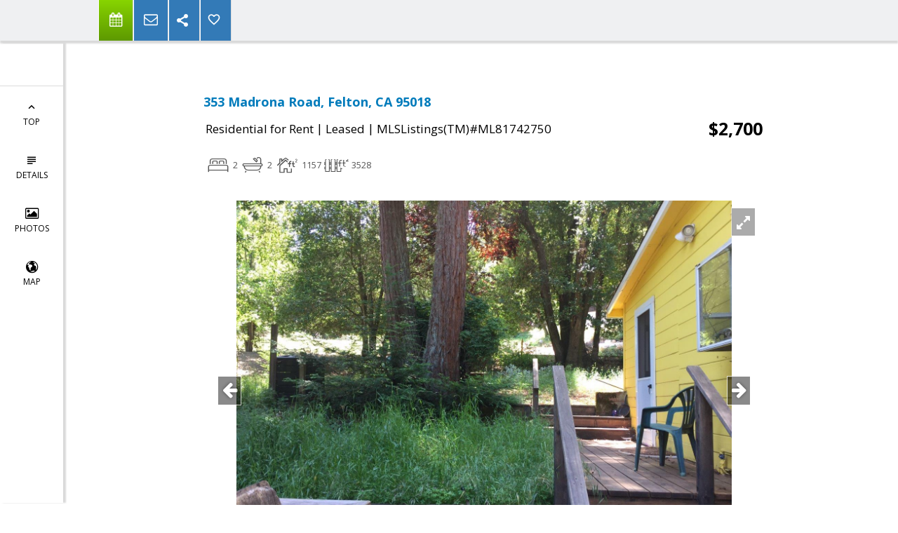

--- FILE ---
content_type: text/html; charset=utf-8
request_url: https://www.google.com/recaptcha/api2/anchor?ar=1&k=6LcGuSAUAAAAAMb457bWlGuEZ6IUGB1SNkLgHvC3&co=aHR0cHM6Ly93aWxkZXJyZWFsZXN0YXRlLmNvbTo0NDM.&hl=en&v=N67nZn4AqZkNcbeMu4prBgzg&size=normal&anchor-ms=20000&execute-ms=30000&cb=tna650rscgkz
body_size: 49097
content:
<!DOCTYPE HTML><html dir="ltr" lang="en"><head><meta http-equiv="Content-Type" content="text/html; charset=UTF-8">
<meta http-equiv="X-UA-Compatible" content="IE=edge">
<title>reCAPTCHA</title>
<style type="text/css">
/* cyrillic-ext */
@font-face {
  font-family: 'Roboto';
  font-style: normal;
  font-weight: 400;
  font-stretch: 100%;
  src: url(//fonts.gstatic.com/s/roboto/v48/KFO7CnqEu92Fr1ME7kSn66aGLdTylUAMa3GUBHMdazTgWw.woff2) format('woff2');
  unicode-range: U+0460-052F, U+1C80-1C8A, U+20B4, U+2DE0-2DFF, U+A640-A69F, U+FE2E-FE2F;
}
/* cyrillic */
@font-face {
  font-family: 'Roboto';
  font-style: normal;
  font-weight: 400;
  font-stretch: 100%;
  src: url(//fonts.gstatic.com/s/roboto/v48/KFO7CnqEu92Fr1ME7kSn66aGLdTylUAMa3iUBHMdazTgWw.woff2) format('woff2');
  unicode-range: U+0301, U+0400-045F, U+0490-0491, U+04B0-04B1, U+2116;
}
/* greek-ext */
@font-face {
  font-family: 'Roboto';
  font-style: normal;
  font-weight: 400;
  font-stretch: 100%;
  src: url(//fonts.gstatic.com/s/roboto/v48/KFO7CnqEu92Fr1ME7kSn66aGLdTylUAMa3CUBHMdazTgWw.woff2) format('woff2');
  unicode-range: U+1F00-1FFF;
}
/* greek */
@font-face {
  font-family: 'Roboto';
  font-style: normal;
  font-weight: 400;
  font-stretch: 100%;
  src: url(//fonts.gstatic.com/s/roboto/v48/KFO7CnqEu92Fr1ME7kSn66aGLdTylUAMa3-UBHMdazTgWw.woff2) format('woff2');
  unicode-range: U+0370-0377, U+037A-037F, U+0384-038A, U+038C, U+038E-03A1, U+03A3-03FF;
}
/* math */
@font-face {
  font-family: 'Roboto';
  font-style: normal;
  font-weight: 400;
  font-stretch: 100%;
  src: url(//fonts.gstatic.com/s/roboto/v48/KFO7CnqEu92Fr1ME7kSn66aGLdTylUAMawCUBHMdazTgWw.woff2) format('woff2');
  unicode-range: U+0302-0303, U+0305, U+0307-0308, U+0310, U+0312, U+0315, U+031A, U+0326-0327, U+032C, U+032F-0330, U+0332-0333, U+0338, U+033A, U+0346, U+034D, U+0391-03A1, U+03A3-03A9, U+03B1-03C9, U+03D1, U+03D5-03D6, U+03F0-03F1, U+03F4-03F5, U+2016-2017, U+2034-2038, U+203C, U+2040, U+2043, U+2047, U+2050, U+2057, U+205F, U+2070-2071, U+2074-208E, U+2090-209C, U+20D0-20DC, U+20E1, U+20E5-20EF, U+2100-2112, U+2114-2115, U+2117-2121, U+2123-214F, U+2190, U+2192, U+2194-21AE, U+21B0-21E5, U+21F1-21F2, U+21F4-2211, U+2213-2214, U+2216-22FF, U+2308-230B, U+2310, U+2319, U+231C-2321, U+2336-237A, U+237C, U+2395, U+239B-23B7, U+23D0, U+23DC-23E1, U+2474-2475, U+25AF, U+25B3, U+25B7, U+25BD, U+25C1, U+25CA, U+25CC, U+25FB, U+266D-266F, U+27C0-27FF, U+2900-2AFF, U+2B0E-2B11, U+2B30-2B4C, U+2BFE, U+3030, U+FF5B, U+FF5D, U+1D400-1D7FF, U+1EE00-1EEFF;
}
/* symbols */
@font-face {
  font-family: 'Roboto';
  font-style: normal;
  font-weight: 400;
  font-stretch: 100%;
  src: url(//fonts.gstatic.com/s/roboto/v48/KFO7CnqEu92Fr1ME7kSn66aGLdTylUAMaxKUBHMdazTgWw.woff2) format('woff2');
  unicode-range: U+0001-000C, U+000E-001F, U+007F-009F, U+20DD-20E0, U+20E2-20E4, U+2150-218F, U+2190, U+2192, U+2194-2199, U+21AF, U+21E6-21F0, U+21F3, U+2218-2219, U+2299, U+22C4-22C6, U+2300-243F, U+2440-244A, U+2460-24FF, U+25A0-27BF, U+2800-28FF, U+2921-2922, U+2981, U+29BF, U+29EB, U+2B00-2BFF, U+4DC0-4DFF, U+FFF9-FFFB, U+10140-1018E, U+10190-1019C, U+101A0, U+101D0-101FD, U+102E0-102FB, U+10E60-10E7E, U+1D2C0-1D2D3, U+1D2E0-1D37F, U+1F000-1F0FF, U+1F100-1F1AD, U+1F1E6-1F1FF, U+1F30D-1F30F, U+1F315, U+1F31C, U+1F31E, U+1F320-1F32C, U+1F336, U+1F378, U+1F37D, U+1F382, U+1F393-1F39F, U+1F3A7-1F3A8, U+1F3AC-1F3AF, U+1F3C2, U+1F3C4-1F3C6, U+1F3CA-1F3CE, U+1F3D4-1F3E0, U+1F3ED, U+1F3F1-1F3F3, U+1F3F5-1F3F7, U+1F408, U+1F415, U+1F41F, U+1F426, U+1F43F, U+1F441-1F442, U+1F444, U+1F446-1F449, U+1F44C-1F44E, U+1F453, U+1F46A, U+1F47D, U+1F4A3, U+1F4B0, U+1F4B3, U+1F4B9, U+1F4BB, U+1F4BF, U+1F4C8-1F4CB, U+1F4D6, U+1F4DA, U+1F4DF, U+1F4E3-1F4E6, U+1F4EA-1F4ED, U+1F4F7, U+1F4F9-1F4FB, U+1F4FD-1F4FE, U+1F503, U+1F507-1F50B, U+1F50D, U+1F512-1F513, U+1F53E-1F54A, U+1F54F-1F5FA, U+1F610, U+1F650-1F67F, U+1F687, U+1F68D, U+1F691, U+1F694, U+1F698, U+1F6AD, U+1F6B2, U+1F6B9-1F6BA, U+1F6BC, U+1F6C6-1F6CF, U+1F6D3-1F6D7, U+1F6E0-1F6EA, U+1F6F0-1F6F3, U+1F6F7-1F6FC, U+1F700-1F7FF, U+1F800-1F80B, U+1F810-1F847, U+1F850-1F859, U+1F860-1F887, U+1F890-1F8AD, U+1F8B0-1F8BB, U+1F8C0-1F8C1, U+1F900-1F90B, U+1F93B, U+1F946, U+1F984, U+1F996, U+1F9E9, U+1FA00-1FA6F, U+1FA70-1FA7C, U+1FA80-1FA89, U+1FA8F-1FAC6, U+1FACE-1FADC, U+1FADF-1FAE9, U+1FAF0-1FAF8, U+1FB00-1FBFF;
}
/* vietnamese */
@font-face {
  font-family: 'Roboto';
  font-style: normal;
  font-weight: 400;
  font-stretch: 100%;
  src: url(//fonts.gstatic.com/s/roboto/v48/KFO7CnqEu92Fr1ME7kSn66aGLdTylUAMa3OUBHMdazTgWw.woff2) format('woff2');
  unicode-range: U+0102-0103, U+0110-0111, U+0128-0129, U+0168-0169, U+01A0-01A1, U+01AF-01B0, U+0300-0301, U+0303-0304, U+0308-0309, U+0323, U+0329, U+1EA0-1EF9, U+20AB;
}
/* latin-ext */
@font-face {
  font-family: 'Roboto';
  font-style: normal;
  font-weight: 400;
  font-stretch: 100%;
  src: url(//fonts.gstatic.com/s/roboto/v48/KFO7CnqEu92Fr1ME7kSn66aGLdTylUAMa3KUBHMdazTgWw.woff2) format('woff2');
  unicode-range: U+0100-02BA, U+02BD-02C5, U+02C7-02CC, U+02CE-02D7, U+02DD-02FF, U+0304, U+0308, U+0329, U+1D00-1DBF, U+1E00-1E9F, U+1EF2-1EFF, U+2020, U+20A0-20AB, U+20AD-20C0, U+2113, U+2C60-2C7F, U+A720-A7FF;
}
/* latin */
@font-face {
  font-family: 'Roboto';
  font-style: normal;
  font-weight: 400;
  font-stretch: 100%;
  src: url(//fonts.gstatic.com/s/roboto/v48/KFO7CnqEu92Fr1ME7kSn66aGLdTylUAMa3yUBHMdazQ.woff2) format('woff2');
  unicode-range: U+0000-00FF, U+0131, U+0152-0153, U+02BB-02BC, U+02C6, U+02DA, U+02DC, U+0304, U+0308, U+0329, U+2000-206F, U+20AC, U+2122, U+2191, U+2193, U+2212, U+2215, U+FEFF, U+FFFD;
}
/* cyrillic-ext */
@font-face {
  font-family: 'Roboto';
  font-style: normal;
  font-weight: 500;
  font-stretch: 100%;
  src: url(//fonts.gstatic.com/s/roboto/v48/KFO7CnqEu92Fr1ME7kSn66aGLdTylUAMa3GUBHMdazTgWw.woff2) format('woff2');
  unicode-range: U+0460-052F, U+1C80-1C8A, U+20B4, U+2DE0-2DFF, U+A640-A69F, U+FE2E-FE2F;
}
/* cyrillic */
@font-face {
  font-family: 'Roboto';
  font-style: normal;
  font-weight: 500;
  font-stretch: 100%;
  src: url(//fonts.gstatic.com/s/roboto/v48/KFO7CnqEu92Fr1ME7kSn66aGLdTylUAMa3iUBHMdazTgWw.woff2) format('woff2');
  unicode-range: U+0301, U+0400-045F, U+0490-0491, U+04B0-04B1, U+2116;
}
/* greek-ext */
@font-face {
  font-family: 'Roboto';
  font-style: normal;
  font-weight: 500;
  font-stretch: 100%;
  src: url(//fonts.gstatic.com/s/roboto/v48/KFO7CnqEu92Fr1ME7kSn66aGLdTylUAMa3CUBHMdazTgWw.woff2) format('woff2');
  unicode-range: U+1F00-1FFF;
}
/* greek */
@font-face {
  font-family: 'Roboto';
  font-style: normal;
  font-weight: 500;
  font-stretch: 100%;
  src: url(//fonts.gstatic.com/s/roboto/v48/KFO7CnqEu92Fr1ME7kSn66aGLdTylUAMa3-UBHMdazTgWw.woff2) format('woff2');
  unicode-range: U+0370-0377, U+037A-037F, U+0384-038A, U+038C, U+038E-03A1, U+03A3-03FF;
}
/* math */
@font-face {
  font-family: 'Roboto';
  font-style: normal;
  font-weight: 500;
  font-stretch: 100%;
  src: url(//fonts.gstatic.com/s/roboto/v48/KFO7CnqEu92Fr1ME7kSn66aGLdTylUAMawCUBHMdazTgWw.woff2) format('woff2');
  unicode-range: U+0302-0303, U+0305, U+0307-0308, U+0310, U+0312, U+0315, U+031A, U+0326-0327, U+032C, U+032F-0330, U+0332-0333, U+0338, U+033A, U+0346, U+034D, U+0391-03A1, U+03A3-03A9, U+03B1-03C9, U+03D1, U+03D5-03D6, U+03F0-03F1, U+03F4-03F5, U+2016-2017, U+2034-2038, U+203C, U+2040, U+2043, U+2047, U+2050, U+2057, U+205F, U+2070-2071, U+2074-208E, U+2090-209C, U+20D0-20DC, U+20E1, U+20E5-20EF, U+2100-2112, U+2114-2115, U+2117-2121, U+2123-214F, U+2190, U+2192, U+2194-21AE, U+21B0-21E5, U+21F1-21F2, U+21F4-2211, U+2213-2214, U+2216-22FF, U+2308-230B, U+2310, U+2319, U+231C-2321, U+2336-237A, U+237C, U+2395, U+239B-23B7, U+23D0, U+23DC-23E1, U+2474-2475, U+25AF, U+25B3, U+25B7, U+25BD, U+25C1, U+25CA, U+25CC, U+25FB, U+266D-266F, U+27C0-27FF, U+2900-2AFF, U+2B0E-2B11, U+2B30-2B4C, U+2BFE, U+3030, U+FF5B, U+FF5D, U+1D400-1D7FF, U+1EE00-1EEFF;
}
/* symbols */
@font-face {
  font-family: 'Roboto';
  font-style: normal;
  font-weight: 500;
  font-stretch: 100%;
  src: url(//fonts.gstatic.com/s/roboto/v48/KFO7CnqEu92Fr1ME7kSn66aGLdTylUAMaxKUBHMdazTgWw.woff2) format('woff2');
  unicode-range: U+0001-000C, U+000E-001F, U+007F-009F, U+20DD-20E0, U+20E2-20E4, U+2150-218F, U+2190, U+2192, U+2194-2199, U+21AF, U+21E6-21F0, U+21F3, U+2218-2219, U+2299, U+22C4-22C6, U+2300-243F, U+2440-244A, U+2460-24FF, U+25A0-27BF, U+2800-28FF, U+2921-2922, U+2981, U+29BF, U+29EB, U+2B00-2BFF, U+4DC0-4DFF, U+FFF9-FFFB, U+10140-1018E, U+10190-1019C, U+101A0, U+101D0-101FD, U+102E0-102FB, U+10E60-10E7E, U+1D2C0-1D2D3, U+1D2E0-1D37F, U+1F000-1F0FF, U+1F100-1F1AD, U+1F1E6-1F1FF, U+1F30D-1F30F, U+1F315, U+1F31C, U+1F31E, U+1F320-1F32C, U+1F336, U+1F378, U+1F37D, U+1F382, U+1F393-1F39F, U+1F3A7-1F3A8, U+1F3AC-1F3AF, U+1F3C2, U+1F3C4-1F3C6, U+1F3CA-1F3CE, U+1F3D4-1F3E0, U+1F3ED, U+1F3F1-1F3F3, U+1F3F5-1F3F7, U+1F408, U+1F415, U+1F41F, U+1F426, U+1F43F, U+1F441-1F442, U+1F444, U+1F446-1F449, U+1F44C-1F44E, U+1F453, U+1F46A, U+1F47D, U+1F4A3, U+1F4B0, U+1F4B3, U+1F4B9, U+1F4BB, U+1F4BF, U+1F4C8-1F4CB, U+1F4D6, U+1F4DA, U+1F4DF, U+1F4E3-1F4E6, U+1F4EA-1F4ED, U+1F4F7, U+1F4F9-1F4FB, U+1F4FD-1F4FE, U+1F503, U+1F507-1F50B, U+1F50D, U+1F512-1F513, U+1F53E-1F54A, U+1F54F-1F5FA, U+1F610, U+1F650-1F67F, U+1F687, U+1F68D, U+1F691, U+1F694, U+1F698, U+1F6AD, U+1F6B2, U+1F6B9-1F6BA, U+1F6BC, U+1F6C6-1F6CF, U+1F6D3-1F6D7, U+1F6E0-1F6EA, U+1F6F0-1F6F3, U+1F6F7-1F6FC, U+1F700-1F7FF, U+1F800-1F80B, U+1F810-1F847, U+1F850-1F859, U+1F860-1F887, U+1F890-1F8AD, U+1F8B0-1F8BB, U+1F8C0-1F8C1, U+1F900-1F90B, U+1F93B, U+1F946, U+1F984, U+1F996, U+1F9E9, U+1FA00-1FA6F, U+1FA70-1FA7C, U+1FA80-1FA89, U+1FA8F-1FAC6, U+1FACE-1FADC, U+1FADF-1FAE9, U+1FAF0-1FAF8, U+1FB00-1FBFF;
}
/* vietnamese */
@font-face {
  font-family: 'Roboto';
  font-style: normal;
  font-weight: 500;
  font-stretch: 100%;
  src: url(//fonts.gstatic.com/s/roboto/v48/KFO7CnqEu92Fr1ME7kSn66aGLdTylUAMa3OUBHMdazTgWw.woff2) format('woff2');
  unicode-range: U+0102-0103, U+0110-0111, U+0128-0129, U+0168-0169, U+01A0-01A1, U+01AF-01B0, U+0300-0301, U+0303-0304, U+0308-0309, U+0323, U+0329, U+1EA0-1EF9, U+20AB;
}
/* latin-ext */
@font-face {
  font-family: 'Roboto';
  font-style: normal;
  font-weight: 500;
  font-stretch: 100%;
  src: url(//fonts.gstatic.com/s/roboto/v48/KFO7CnqEu92Fr1ME7kSn66aGLdTylUAMa3KUBHMdazTgWw.woff2) format('woff2');
  unicode-range: U+0100-02BA, U+02BD-02C5, U+02C7-02CC, U+02CE-02D7, U+02DD-02FF, U+0304, U+0308, U+0329, U+1D00-1DBF, U+1E00-1E9F, U+1EF2-1EFF, U+2020, U+20A0-20AB, U+20AD-20C0, U+2113, U+2C60-2C7F, U+A720-A7FF;
}
/* latin */
@font-face {
  font-family: 'Roboto';
  font-style: normal;
  font-weight: 500;
  font-stretch: 100%;
  src: url(//fonts.gstatic.com/s/roboto/v48/KFO7CnqEu92Fr1ME7kSn66aGLdTylUAMa3yUBHMdazQ.woff2) format('woff2');
  unicode-range: U+0000-00FF, U+0131, U+0152-0153, U+02BB-02BC, U+02C6, U+02DA, U+02DC, U+0304, U+0308, U+0329, U+2000-206F, U+20AC, U+2122, U+2191, U+2193, U+2212, U+2215, U+FEFF, U+FFFD;
}
/* cyrillic-ext */
@font-face {
  font-family: 'Roboto';
  font-style: normal;
  font-weight: 900;
  font-stretch: 100%;
  src: url(//fonts.gstatic.com/s/roboto/v48/KFO7CnqEu92Fr1ME7kSn66aGLdTylUAMa3GUBHMdazTgWw.woff2) format('woff2');
  unicode-range: U+0460-052F, U+1C80-1C8A, U+20B4, U+2DE0-2DFF, U+A640-A69F, U+FE2E-FE2F;
}
/* cyrillic */
@font-face {
  font-family: 'Roboto';
  font-style: normal;
  font-weight: 900;
  font-stretch: 100%;
  src: url(//fonts.gstatic.com/s/roboto/v48/KFO7CnqEu92Fr1ME7kSn66aGLdTylUAMa3iUBHMdazTgWw.woff2) format('woff2');
  unicode-range: U+0301, U+0400-045F, U+0490-0491, U+04B0-04B1, U+2116;
}
/* greek-ext */
@font-face {
  font-family: 'Roboto';
  font-style: normal;
  font-weight: 900;
  font-stretch: 100%;
  src: url(//fonts.gstatic.com/s/roboto/v48/KFO7CnqEu92Fr1ME7kSn66aGLdTylUAMa3CUBHMdazTgWw.woff2) format('woff2');
  unicode-range: U+1F00-1FFF;
}
/* greek */
@font-face {
  font-family: 'Roboto';
  font-style: normal;
  font-weight: 900;
  font-stretch: 100%;
  src: url(//fonts.gstatic.com/s/roboto/v48/KFO7CnqEu92Fr1ME7kSn66aGLdTylUAMa3-UBHMdazTgWw.woff2) format('woff2');
  unicode-range: U+0370-0377, U+037A-037F, U+0384-038A, U+038C, U+038E-03A1, U+03A3-03FF;
}
/* math */
@font-face {
  font-family: 'Roboto';
  font-style: normal;
  font-weight: 900;
  font-stretch: 100%;
  src: url(//fonts.gstatic.com/s/roboto/v48/KFO7CnqEu92Fr1ME7kSn66aGLdTylUAMawCUBHMdazTgWw.woff2) format('woff2');
  unicode-range: U+0302-0303, U+0305, U+0307-0308, U+0310, U+0312, U+0315, U+031A, U+0326-0327, U+032C, U+032F-0330, U+0332-0333, U+0338, U+033A, U+0346, U+034D, U+0391-03A1, U+03A3-03A9, U+03B1-03C9, U+03D1, U+03D5-03D6, U+03F0-03F1, U+03F4-03F5, U+2016-2017, U+2034-2038, U+203C, U+2040, U+2043, U+2047, U+2050, U+2057, U+205F, U+2070-2071, U+2074-208E, U+2090-209C, U+20D0-20DC, U+20E1, U+20E5-20EF, U+2100-2112, U+2114-2115, U+2117-2121, U+2123-214F, U+2190, U+2192, U+2194-21AE, U+21B0-21E5, U+21F1-21F2, U+21F4-2211, U+2213-2214, U+2216-22FF, U+2308-230B, U+2310, U+2319, U+231C-2321, U+2336-237A, U+237C, U+2395, U+239B-23B7, U+23D0, U+23DC-23E1, U+2474-2475, U+25AF, U+25B3, U+25B7, U+25BD, U+25C1, U+25CA, U+25CC, U+25FB, U+266D-266F, U+27C0-27FF, U+2900-2AFF, U+2B0E-2B11, U+2B30-2B4C, U+2BFE, U+3030, U+FF5B, U+FF5D, U+1D400-1D7FF, U+1EE00-1EEFF;
}
/* symbols */
@font-face {
  font-family: 'Roboto';
  font-style: normal;
  font-weight: 900;
  font-stretch: 100%;
  src: url(//fonts.gstatic.com/s/roboto/v48/KFO7CnqEu92Fr1ME7kSn66aGLdTylUAMaxKUBHMdazTgWw.woff2) format('woff2');
  unicode-range: U+0001-000C, U+000E-001F, U+007F-009F, U+20DD-20E0, U+20E2-20E4, U+2150-218F, U+2190, U+2192, U+2194-2199, U+21AF, U+21E6-21F0, U+21F3, U+2218-2219, U+2299, U+22C4-22C6, U+2300-243F, U+2440-244A, U+2460-24FF, U+25A0-27BF, U+2800-28FF, U+2921-2922, U+2981, U+29BF, U+29EB, U+2B00-2BFF, U+4DC0-4DFF, U+FFF9-FFFB, U+10140-1018E, U+10190-1019C, U+101A0, U+101D0-101FD, U+102E0-102FB, U+10E60-10E7E, U+1D2C0-1D2D3, U+1D2E0-1D37F, U+1F000-1F0FF, U+1F100-1F1AD, U+1F1E6-1F1FF, U+1F30D-1F30F, U+1F315, U+1F31C, U+1F31E, U+1F320-1F32C, U+1F336, U+1F378, U+1F37D, U+1F382, U+1F393-1F39F, U+1F3A7-1F3A8, U+1F3AC-1F3AF, U+1F3C2, U+1F3C4-1F3C6, U+1F3CA-1F3CE, U+1F3D4-1F3E0, U+1F3ED, U+1F3F1-1F3F3, U+1F3F5-1F3F7, U+1F408, U+1F415, U+1F41F, U+1F426, U+1F43F, U+1F441-1F442, U+1F444, U+1F446-1F449, U+1F44C-1F44E, U+1F453, U+1F46A, U+1F47D, U+1F4A3, U+1F4B0, U+1F4B3, U+1F4B9, U+1F4BB, U+1F4BF, U+1F4C8-1F4CB, U+1F4D6, U+1F4DA, U+1F4DF, U+1F4E3-1F4E6, U+1F4EA-1F4ED, U+1F4F7, U+1F4F9-1F4FB, U+1F4FD-1F4FE, U+1F503, U+1F507-1F50B, U+1F50D, U+1F512-1F513, U+1F53E-1F54A, U+1F54F-1F5FA, U+1F610, U+1F650-1F67F, U+1F687, U+1F68D, U+1F691, U+1F694, U+1F698, U+1F6AD, U+1F6B2, U+1F6B9-1F6BA, U+1F6BC, U+1F6C6-1F6CF, U+1F6D3-1F6D7, U+1F6E0-1F6EA, U+1F6F0-1F6F3, U+1F6F7-1F6FC, U+1F700-1F7FF, U+1F800-1F80B, U+1F810-1F847, U+1F850-1F859, U+1F860-1F887, U+1F890-1F8AD, U+1F8B0-1F8BB, U+1F8C0-1F8C1, U+1F900-1F90B, U+1F93B, U+1F946, U+1F984, U+1F996, U+1F9E9, U+1FA00-1FA6F, U+1FA70-1FA7C, U+1FA80-1FA89, U+1FA8F-1FAC6, U+1FACE-1FADC, U+1FADF-1FAE9, U+1FAF0-1FAF8, U+1FB00-1FBFF;
}
/* vietnamese */
@font-face {
  font-family: 'Roboto';
  font-style: normal;
  font-weight: 900;
  font-stretch: 100%;
  src: url(//fonts.gstatic.com/s/roboto/v48/KFO7CnqEu92Fr1ME7kSn66aGLdTylUAMa3OUBHMdazTgWw.woff2) format('woff2');
  unicode-range: U+0102-0103, U+0110-0111, U+0128-0129, U+0168-0169, U+01A0-01A1, U+01AF-01B0, U+0300-0301, U+0303-0304, U+0308-0309, U+0323, U+0329, U+1EA0-1EF9, U+20AB;
}
/* latin-ext */
@font-face {
  font-family: 'Roboto';
  font-style: normal;
  font-weight: 900;
  font-stretch: 100%;
  src: url(//fonts.gstatic.com/s/roboto/v48/KFO7CnqEu92Fr1ME7kSn66aGLdTylUAMa3KUBHMdazTgWw.woff2) format('woff2');
  unicode-range: U+0100-02BA, U+02BD-02C5, U+02C7-02CC, U+02CE-02D7, U+02DD-02FF, U+0304, U+0308, U+0329, U+1D00-1DBF, U+1E00-1E9F, U+1EF2-1EFF, U+2020, U+20A0-20AB, U+20AD-20C0, U+2113, U+2C60-2C7F, U+A720-A7FF;
}
/* latin */
@font-face {
  font-family: 'Roboto';
  font-style: normal;
  font-weight: 900;
  font-stretch: 100%;
  src: url(//fonts.gstatic.com/s/roboto/v48/KFO7CnqEu92Fr1ME7kSn66aGLdTylUAMa3yUBHMdazQ.woff2) format('woff2');
  unicode-range: U+0000-00FF, U+0131, U+0152-0153, U+02BB-02BC, U+02C6, U+02DA, U+02DC, U+0304, U+0308, U+0329, U+2000-206F, U+20AC, U+2122, U+2191, U+2193, U+2212, U+2215, U+FEFF, U+FFFD;
}

</style>
<link rel="stylesheet" type="text/css" href="https://www.gstatic.com/recaptcha/releases/N67nZn4AqZkNcbeMu4prBgzg/styles__ltr.css">
<script nonce="WPT5gIZYlSDwwQclqe3F2Q" type="text/javascript">window['__recaptcha_api'] = 'https://www.google.com/recaptcha/api2/';</script>
<script type="text/javascript" src="https://www.gstatic.com/recaptcha/releases/N67nZn4AqZkNcbeMu4prBgzg/recaptcha__en.js" nonce="WPT5gIZYlSDwwQclqe3F2Q">
      
    </script></head>
<body><div id="rc-anchor-alert" class="rc-anchor-alert"></div>
<input type="hidden" id="recaptcha-token" value="[base64]">
<script type="text/javascript" nonce="WPT5gIZYlSDwwQclqe3F2Q">
      recaptcha.anchor.Main.init("[\x22ainput\x22,[\x22bgdata\x22,\x22\x22,\[base64]/[base64]/[base64]/bmV3IHJbeF0oY1swXSk6RT09Mj9uZXcgclt4XShjWzBdLGNbMV0pOkU9PTM/bmV3IHJbeF0oY1swXSxjWzFdLGNbMl0pOkU9PTQ/[base64]/[base64]/[base64]/[base64]/[base64]/[base64]/[base64]/[base64]\x22,\[base64]\\u003d\\u003d\x22,\x22w4/ChhXDuFIXMsO/wq1fVsO/w6bDtMKpwqteAX0DwoHClMOWbj92VjHCrBQfY8OlYcKcKWRpw7rDsyPDqcK4fcORYMKnNcOxSsKMJ8OSwr1JwpxCGgDDgDQJKGnDqCvDvgEywo8uARVXRTU+DxfCvsKresOPCsK6w5zDoS/CqSbDrMOKwovDvWxEw4XCu8O7w4QiNMKeZsObwqXCoDzClh7DhD8zTsK1YGvDtw5/JMKyw6kSw5diecK6XCIgw5rClhF1bz83w4PDhsKRJS/ChsO2wpbDi8OMw4E3G1ZSwrjCvMKyw5JOP8KDw5vDg8KEJ8Kcw4jCocK2wp7ColU+O8KGwoZRw7NqIsKrwqLCs8KWPyfCicOXXB7CkMKzDAnClcKgwqXCpGbDpBXCkcOzwp1Kw5LCncOqJ1zDuyrCv0/DksOpwq3DrT3DsmMFw4okLMOcZcOiw6jDnQHDuBDDrDjDih9MPEUDwpciwpvClSEaXsOnEcOzw5VDQiUSwr4UdmbDiw/DkcOJw6rDrcK5wrQEwr5ew4pfVMO9wrYnworDmMKdw5IOw6XCpcKXUsO5b8OtO8OQKjkfwrIHw7VELcOBwoscXBvDjMKEFMKOaTnCv8O8wpzDrhrCrcK4w4Upwoo0wrgSw4bCsyMBPsKpVFdiDsKDw5ZqERU/woPCiy/CmSVBw7TDilfDvWLCqFNVw7ERwrzDs29vNm7DoFfCgcK5w45xw6NlP8K0w5TDl0bDv8ONwo96w4fDk8Orw5PCtD7DvsKJw68ERcOMbDPCo8Otw61nYmhzw5gLdMOhwp7CqEPDq8OMw5PCsDzCpMO0VULDsWDCnD/CqxpVLsKJacK7SsKUXMK+w4h0QsKWZVFuwo9CI8KOw73DoAkMEGFheWc8w5TDsMK7w7wueMOXBA8aUyZgcsK4CUtSGD9dBQZRwpQ+T8Onw7cgwp/Cn8ONwqx2ZT5FG8Kkw5h1wpjDn8O2TcO2Q8Olw5/Ch8KNP1g5wonCp8KCKMKwd8KqwoDCssOaw4pfWWswT8OiRRt9L0Qjw5XCisKreG1TVnNBC8K9wpxqw5N8w5Y8wpw/w6PClHoqBcOBw7QdVMOFwq/DmAIQw6/Dl3jCj8Kcd0rCvsOAVTgtw5Ruw51bw4paV8KCVcOnK2XChcO5H8KdZTIVfsO7wrY5w7FhL8OsWXopwpXCnWwyCcK7BkvDmmnDmsKdw7nCrUNdbMKgD8K9KDrDh8OSPSnClcObX1LCj8KNSVbDmMKcKw3ChhfDlyDCpwvDnVTDrCEhwprCosO/RcKyw7ojwoRpwqLCvMKBL0FJISJzwoPDhMKgw4YcwobCtXLCgBEIAlrCisKkXgDDt8KiBlzDu8K/QUvDkQ/DtMOWBS/[base64]/Dqj5Mw5xxPE7Doiw1OmnCjcKdFMO+w6zDuUp3w60fwoVNwonDkQszwrLDrsOJw5VXwrvDgMKNw5oEUMOtwqjDgTxGPsKEa8OOKTg7wqNxVDnDvsKWQMKNwqwOT8K7Bk/DuXjCncKOwpHCs8KVwpFOCcKxf8KrwpTDhMKHw6g6wpnDuyDCrMKUwpcaehNlBDwiwqXCj8KjSMOuVMKfC2nDnQzCuMOUw44zwr4uNMOYTT1aw6HCpMKFYShkbjnCt8K0PkHDtXYUW8OwFMKpbgYvwofDicKawo3DkgE0bMOIw7nDkcK5w4k0w75SwrBZwo/DhcOScsOOOsOyw4c3wrMtJcKfGHQIw7TCtz8Cw5DCpjI7wp/Dtk3Cknk1w7XCiMOVwp5KaQfDo8KVwqdabsKEQMKEw4lSPcO+OhUBTHLCusKIAsOvZ8KqDw4EYcKlKcOHZ3Rnbw/DgMOGwodCG8ODHU4OMTFXw6rCkMKwcT7DonTDswHDgHjCt8K/wrFpcMO9wo/DiBbCp8OuXS/Di1AfDD9MVcO6ecK8VArDgClEw7NYCjbDvsKMw7nClcOFHyFcw6rDtk1REnPCpsKgw63CiMOEw5vDpMKYw7/Dh8Ogw4FRa0/CsMKnMWcAK8Olwooiw53Dg8Oxw5LDgk3DrMKAw7bCpMKnwrUhY8OHD17DksKPXsKJQ8OEw5DDnRZXwq1uwp43aMKpVBrDk8KUwr/CjTnDh8KOwpvCjsOfEgkrw6nDocKwwqbDizx+wr1iKsKqw6ctPsKJwoNVwrYddzpDcXDDlz5/Rl9Lw4VOwpXDo8O/[base64]/[base64]/DnQfCvMK5KSnDhcO4aMKhAsKxZzjCoMKMwoHDncKUJxfCjFnDkmEiw4LCv8Kuw73Cm8KiwqlpQgHCpsKjwrdpacOxw6DDkC/DkMONwrLDtGJMZMO9woliL8Klwo3CsXgqGVDDvk5kw7nDn8KMw4kAXRfCrQ5kwqXCpnICPU/Dtno1RsOswrt9UcOWcTJ8w5vCrMKKw7rDgsO5w7HDnnzDjsOEwpvCnUvClcORw7fCmsKnw4VuGB/[base64]/w7jCnnAgw7xjYiRVwrQ+woZdw57CoMKTP8O0VioQw4wQPsKfwqrClMOLQH/CmkMSw4U9w4PCosO3H3HCkcODXUPDosKGw6HCq8Oyw7HCssKCScKUKULDicKlDsK7w5AdRgbDssOlwpUmJ8KawoTDmjhXRcOhJ8KxwrHCt8OKICDCqMKUG8Klw7fCjhnCngXDt8OxHQY6wpTDuMOLOxoUw4c2woInFcOkwol5PMKDwr/[base64]/w6/CucOmJUEeIcKhDcOGwoXCl1LDu8Kvw6LCisKsMsOiwrHCh8KuMnfDvsKJA8Orw5QhGUhaA8O/woglP8KvwqbDpB7Dt8KBGRPDiC7CuMKxDMK9w6fDgMO9w6A2w7Atw6gEw58nwpvDoEtiw6/DisO9RTRNw6ATwpNjw6sVw5AAQcKOwqTCsQJ8JcKMBsO7wp7DlsORHyXCvE3CqcOfB8KnWnXCpsOtwr7Cq8OeB1bDpEQywpgOw4rCkgBzw48rVQDDhsKKHMO/wqzCshIrwogiDTrCpTTCkF0EeMOcch3DnhPCmknDjcKfccO7LGDDkMOiPwgwbMKHa0bChsK8aMOdMMOFwqdFNRjDpMK9XcOKFcOxw7fDksOIwp/[base64]/CocO+wpZqwrvDg8KjD2rCl2HDkX1jEcOpGMOmRlEjLFXDplczwqQrwpbCrBUpwrU/wohGOjTDmMKXwqnDocOVdcOaGcO5Sn/[base64]/DlEwdfsONwpJ/[base64]/DpUPDi03DmcOZwrDDr2rCjMK2w4TCt8KPVlhoBcKawo3CvsOpRGbDglzCkcKsdFvCnsKUUsOGwpnDoH7Dn8OrwqrCk1Z6woAvw5PCjMO4wp/CgEd5fDzDtljDhcKmecKMIggZGhU6asOtwqRrwr7Dtl0vwpRdwopKb0Jdw6pzExXCsT/DnUVJw6plw5jDvMO/[base64]/CtnwUSQzDhXPDkT1Vw5PDtMOPfg7DlhksEcO0wqLDv1PDv8KMwoNfwoNmLQAMPnp2w7rCmcKKw7ZvJ2TDhjnDj8KzwrHDuyDDvMO6DSjDi8OnFcK6FsKswqrClFfCpsK9w5HDrCTDgcOTwprDvcOBw5wQw7M5aMOtFyDCgcKAwoXCtmPCv8Kawr/[base64]/UyFLw5jDn1U5wr16wo0qAMOneFo/w6ltKsOewqkKL8KrwoXDjcOawpMfw7/CocOVSMK4w47DusOAH8OBVMK2w7gpwoXCl2RKPWzCpipVFRTDnMK1woLDusOww5vChsKHwovDvFdew6fCmMKRw4HCqxd1AcOgICgGVRTDkRLDvxrCjcKNTcKmVhM2U8OYw5t2CsKKPcKww60YC8K4w4HDicO8wpt9ZUp8VEoMwq3Dsg0fDsKuRnbDl8OuS3TDuC/DnsOEw6ckw6XDocK0wrBTLMOVwroiwr7CuznCoMOxwo1IVMOjeA/DjsKVSh94wpptRHHDpsKlw7PDjsO4w7QdeMKELjg3w4lRwqt2w7rDj2RBHcOAw4/DnMOPwrbClcOFwo/Dj1wZwpjCk8KCw6xWVsOmwqlvw7PCsX3CicKgwp/CmVwww7dhwqjCvQ3CvcK9wqd9J8OKwr3DpcOALwHCjEBGworCoWN/[base64]/DmMKnw44vLEjCucOJwqklCQAJw6QMwpdiJMKSYnLCn8OUw5nCsAcnE8OHwqM/[base64]/DnMOjdsKNcsOlw5fDpR1kcMKWLEjCjsOvfsKhwpE0wqFaw7AkNcKXw5wMRMKcTyVrwpZdw6bDuyTDhFsSGXjClTrDnDJOw5tLwqfCkWETw7LDmcKGwo4fEkLDjkfDqcOIA0XDk8O9wogpNsOmwrrCnzAxw5lIwqTCq8Ohw54Cw4ZnCXvCsg4Aw6N/[base64]/wo7DmyjDvMO7RzzDuFQUGHTDp8Obw6jCmsK6c05Hw7bDh8OfwpNqw4c2w7R5F2TCo0/Ch8KmwoDDpMKmwqozw6jClWnCji5jwqbCksKDSRs9w40fw7XCm1YKd8OZcsOmVcOvE8OFwpPDj1XDsMODw7LDqVU4O8KDYMOnB0vDtxpXR8OBTMKjwpfDpVIgWgPDo8KwwoXDh8KLw4Q+GRvCgCnCpF4MZHs4woBeSMKuw5jDqcKGw5/ChMOUwoTDqcK9JcKgwrEkc8KCfwwiQRrCg8KPw5p/wrU8wqhyPMO2wpzCjCp8wq55Vi5dw6tHwp9eXcKeSMOtw6vCs8Ovw4sMw4TCjsO6wpnDsMO5aGrDpB/Dm00fSj4hH0PDo8KWTcK0YMKsNMOOCcOlTMO0JsOTw5HDgw82FcKyb21aw4XCmRzCrMOSwrHCoCfCuxQ4w6A0woLCoRsbwp7CtMOmwrTDrmHDrELDtz/CgXcxw5nCp2FKG8KuQzPDrMOmLMK/[base64]/CscOoI8OwKxfDlRDConHCkh0Yw54Hwp7DvjhMQ8OIdsK/SsKLwrl3B3thCTHDjcOjQmIkwqPCn13CuADCtMObT8O2wq0cwrhewocHwo/Clj/CpENseTYhRj/CtUbDpjjCohs3FMO1wq1Zw5/[base64]/CoDIBV1RIITNgw61Jwo4xw7FOdMKhwoYjwpZ3wpzCvsO/GsKcHBNqRxjDssOVw48ZIMOdwqIiYsKawqFRJcO2DMKbU8OfBMO4worDvDjCoMKxcGNsT8OAw4Vawo/CvkpcbcKgwpY0CTbCryV2PjsYZSjDl8Otw5zCiiDCjcKhw59Cw44Kw7h1NcORwpl/w4gZw4rCjWdAeMO2w7xBw6h/wq3ClkJvLHDCscOabwEtw5HClsO6wo3Ct2HDi8KbaWg9YFxwwp8jwpnDh0vCknFSwpdtVmnDmcKcdsOgfsKkwrvDmsK2woHCmQvDq2ETwqTDh8KXwrhfQsK1MFPChMO4Vn7DqApPw7p4wpcEJDXClFl9w5zCsMKYwr0fwqMlwqnCjRxoS8K6wr4sw4F8wqE6UALCmV/DqAlnw6HCiMKAw4/CiFwwwrRFM1jDixrDr8KOJcKvwobCg2rCrMOywrYswqUZwotuFnPCp1QxDcKLwpUEa2rDucK7wo0mw7I+MMK2dcKhNRp1wrAKw4lNw6cvw79Cw4sjwoTDlMKXNcOGXcOCwpBBfsKtRcKdwplnwrnCv8Ohw5/[base64]/CuRVPw7k5H8KrHMOYQcKnbsK+UH7CjwwaSit6wp/CjsOhUsOjKhPDqcKqXMO7w6xVwrjCrXnCscK5wpHCrzDClcKxwrjDtHDDsXfClMO0w5DDhMKBEsODGsOBw5JsPMKOwqUow7TCs8KSCsOIwpvDlFAswrnDlTQew7RqwqTCk0s+wo/Dt8KKw4BxHsKNW8O3cAnCrSl1W38rB8KoZsK9w7EnOk/[base64]/[base64]/L8OEw6DCtcOiJMO+WGtpwonChcOzwozDnGnDo13Dk8KcHsKLPUkYwpHCt8KDwrBzEkFlw6rDlVzChcO4WcKDwqhXAzzDjzzCq0BRwp9qIE5vw4J5wrnDvsKzMUHCn3/Cj8OqShjCviHDj8Kww6hewp7Dq8OpKn/DiXo3LS/[base64]/PyLDp8KQw5/CqCFIPsKIwqLDvmHDiMK4w7sPw6J2MHHCiMK6w67Dr1LDnMKxacObHiNmwrDCth0UZ2A4wqhAwoDDlsOiw53CvcOFwrLDq0jCt8KAw5Ahw6lTw65XGsKqw4/Co2/CuhbCiDhDB8OhBsKqJHACw4wKfsKcwosqwpFbRsKBwpNYw4EFQsK/[base64]/[base64]/Dv0kNw5zDrnpsw6Y7fmtDRsKSWMKzEMOSwoPCvcKLwr/CgMKIAGUpw7JGAsOOwqvCs0Q6ZsOcU8OEU8Olwp/CucOkw7XCrz01VsK6DMKlQjopwqfCu8OwFsKmf8KBRmUAwrPDri0oBDE/wq3CqjbDjcKGw7XDtk7CkMO3IQXCgMKjM8KwwqHDsnRZQsK/B8OResKjOsO2w7rDmn/CmcKWWlETwrhzKcOlOVQXL8KdLcOfw6rDh8K0w6XChMOnBcK8cAp5w4jCtMKSw6pAwrrDv0rCrsK8woPCtX3CkhTDtnAqw7nCrWFpw5nDqzzDvm5pwoPDv3XDjsO8BV7CncOVwoJfUsKxEU47RcKew4Qnw7HCnsKrw5rCoQIDNcOYw4nDgsOHwpx/wpIXdsKNKXPDnWTDsMKzwrHCg8OnwrtXwqLCvXrCmCPDlcKmw54/GV94fwbCqk7CpFnCj8KCwoLDl8KSG8OsccKpwrErB8KZwqx9w5RnwrBvwqVCD8O6w5zDnHvCusOaX0M5DcKjwqTDgnddwrFmbsKNPMOzIinCm2cRHm/CuGlEw7IVIsOtKMKDw7vDh17CmjzDocK2dsOywqbCjW7Cq07ChAnCpXBmPMKdwq3CrDAdwpt/w4/Dml8FWSsEEi5cwoTDoRLDlMORbDvCkcO7axZUwoclwpVQwo8gwrPDrgwUw73DnELCmsOhOBrCgyAIwq/CuxgvAXbCiRcITsOlRlnCrn8Ew7LDmsO1wp5ZSXbCjUE3E8K8CMOxw5LChS/CiAXCiMOtVsKzwpPCvsOtw41XIy3DjsO4bMKTw6J4OsOjwo1hwoTCq8K5Z8OMw58jwqxmecOIKVbCocOww5J9w5LCh8Opw7zDicOxTjvDiMK4YgzCu3zDtFHCsMKJwqg3O8OtC0RrHVRuA15qw67CpC4Zw5zDs2XDp8OZwpodw4/CrmsROgzDn0A8JFPDrRoOw7keLwjCvcOrwpXCu2xXw7Jtw4jDuMKCw4fCi0LCr8OuwooFwrrCucONOcKbEj8lw6wIM8KWVcKURiBuVsKcwr/CtgvDonZSw5ZtIcKFw4vDq8Obw7hfbMOzw4jDh3LCkHMYf3EZw61TXGLCsMKPw5RiCwZtUFsnwpVqw7owFMKuWB9Qwrwew4d/QWrDmMOPwowzw6HDohxWUMK+OnZ9f8O2wovDjcOgPsK/HMO8XcO8w5IyCGpywr1LCUPCuDXChMK1w4sTwpwEwqULB37CpsKleyInwonDhsK+woQuwrHDvsOvw5RKaxF7w4Myw6LDtMK2WsOzwodJQ8KKwqBVfsOOw6lgEBXDh3XCmx3Ci8OOD8O2w7jDtC14w4sOw4Awwo5awqppw7JdwpZYwp/CkBjCqhjClA3CjkNBwp5+XcOvwpdkMAhIHzIbwpBIwoAkwoLDgWd7dcKZUsK2UsOZw73DnX1BCsOqw7vCuMK/w5PCqMKzw4jDsk50woEjMjTCmcKJw45cFMKsfVVwwrQFcMO9wrfCoj4Iw6HCgWfDmMOGw50KFnfDqMKbwqAcZg/[base64]/CpMOrdMKgwp7CiMOMN1IDZcOCw6kcLSIKwp19AxHCgcOuHsKRwp8PbsKhw6EIw5TDk8KPw4PDhsOTwqPDq8KvS0DDuC4Bwq7DkDHDp3rDhsKSO8OOw6ZcC8KEw7YkX8Ovw4hffEdKw7xPwqjCk8KEw4jDu8OHbhY2XMOBwrzCp2jCt8OiRMKfwp7DisO+w7/CgzvDosOtwr5ifsORWVxQOcK/dgbDkkcUDsONJcKsw61AM8OJw5rCjF0jfQQnw7Z2wrXDg8O7w4zCpsOjSV5qXMKxwqMAwo3DkQRAJ8K5wonDq8O+EjdiOsOJw6t4wrvCssK9IR3CtW/[base64]/RxspL8KZJcKbGmgBw4jDtsO9N8O1WmMVw6fCiz/[base64]/DlkrCnVXCp8KhW8KWTl/Dgg5fSsK2wpbDnsKHw6M8V0dNw40ZZQrCinR1wrMdw7BYwojConnDmsO/[base64]/Dt8ObVcKpZHMKUiTDssOXcWzCo3vCqV3Dmn1nwpLDpcOoXMOYw43Dn8Krw4vDllA8w7vCpi3DoyLCkhMhw50jw6rDgcO4wr3DqsOcacKgw7/DvcOCwrLDukdJaBnCrMK8S8OQw5xve347w6hDFkLDv8OGw7DCh8OkN0DChwXDn27CgMOHwoQCUgHDlsORwrZ7woTDjgQMNMKmw6JPd0DDqkZBw6zCpMOZPsOWFMKIw4YbVsOtw7/Dq8Ohw6docMKXw7PDnwd9TcK5wqXCmHLCgcKIW19seMO5BsOmw4xTJsKNwp4xeVkyw6kPwqohwoXCoV/DqcK/EFUjwq0/w58bw4I9w75fHsKIU8K5V8OxwrI5woViw6bCp2lOwqwow4TCtgfCkWUCVQw9w6B2LcKNwrXCu8O+w4/DjcK7w7dnw5xsw5BSw7Yyw4/[base64]/CnUHCg01Vw4k5w7DCuRTCv0HDuETCvMONEcOJw4FnSMOSAVDDgsKBw43DmHYoHMKXwoLDhHPClVZxOMKcXH7Dq8K/SSrCrhnDh8K4NMOEwqR4HjnDqAvCpS4bw7fDk1zDjcO6wocmKhpzbgNAJCAMIcOkw5Y/QmnDjcKWw5bDu8OMwqjDuELDo8Kdw4XDv8OQwrcqS3fDpEskwpbDl8OOC8OzwqbDgRjChjclw64nwqBGVcO6wrHCvcO2bh9PPC3Dsw9RwrfDjMKDw7h8NU/DiUh/w7F9XsK/[base64]/[base64]/CnENDA0F3w6LCk8K8w5BEQMKcdwUbOwwCPMO+bEwhCMO5VcO2SkAcR8Kuw7HCrMOyw5nCmsKFcEjDvcKmwprCkmo6w6t/[base64]/DlsKcw57CpsK2NcKZezDCj0vDg8OPwpnCkcOAw7nCosKiDMO4w74JUUZuKFjDlcO5LcOFwr1cw6Iiw4vDksKJwq02wrjDg8OfdMO+w5lHw4YWOcOaczTCi3/CnX9jw4zCgsK+DXXDkHxKNjfChMK8VMO5wq9Ew7PDksO7BypwIcKaIxBmFcOpc3jCoQc2w5rCi09Gw4bCjxnClxIVwqYvw7TDucOewq/CsggES8O1AsKwVSIGfn/DhU3CksKLwpXCpztRw4vDpcKKL8K5JsOga8KVwpbCq0DDnsKZw5hzwpo0wozCigHDvSZpLMKzw6HCncKWw5YMIMOKw7vCscOUEEjDjSXCqXvDrAsOc3nDj8OuwqduD0/DrFRzCH4lwqhow6rCjC91bsOowrh7ecKfXzkywqM5asKRw7slwr9PYFhrZMOJwpRuUUHDssKhKsKUw7ggC8OTwqQPb3HDu1zCjALCrgvDglp7wrdySsOPwqFnw4QNYB/DjMKLCcKcwr7DnljDl1pdw7/Ds3bDuVrCqsOnw4bDtTYNR0PCqsOGw6Z8w4heDMKWGXLCkMK7wrvDoEAEIE3Du8Opwq11KHHDssK5wrsMwqvDosO+WSdZGsKVwo5CwpjDkcKnPsKow7vCrcKMw6NHQyN7wpLCiSDCpcKZwrbCusKcCcOJwqXCnBpYw7rCp1owwpfCiXQFwqMhwo7DgXMUwqklw5/CoMOpfxfDhWvCrwvCpiE0w73DnknDjxbDiV/[base64]/[base64]/Dk0/DpWVVNlVpwrLDrTvDoTzDn8KhOVrCr8KxJwLDvcOHDBZYPyZWWW1uHBXDnWhZw6xHwqM6TcORW8KPw5fDuh59bsODTFXDrMKBwoXCnsKowr/[base64]/ZWzDnMKCw77Co8KPwqhJwq3DmMOPHmcdw7/DqlrCisOdwq8EGcO9woHDisKaOFjCs8KESXTCpDU+w7rDny0cw6QUwpo1wow9w4TDnMOQL8K9w7MNdREyA8OVw4NQwpY9ezxjDQzDjA/CjW9sw5jDmj1yMFg+w4lJw6fDs8Okd8KXw5LCosKuKMO2McOowrMCw7bCnm9WwoAbwppUEsOXw6TDgcO9fnnCo8KTw5pbAcORwoDCpMKnUMOTwoptRgjDrWI1wovCgDvDlcKgBcOFNUJYw6/[base64]/c2DCvW3DusK/PsKEwrLDhsOHAcKgUsKUNAN+w7Jzwr/Cjy9PecKgwqkzwoPDgMOIEC3CkcO3wrZ+I33CmjhOwqfDv1LDtsOUNcOgM8OvT8ObVQHDjxwnKcK1esOIwozDqGJMH8OJwpRpHiXCn8OVwpfDnMOxD1RtwofCoQvDhgAxw6YVw4x/[base64]/woXCrCbCrcK1fMK0wqsZfhnCrMKbw65lw5BHw5PCgMO1F8OofSpSYcKww6jCv8OYwpkcaMKJwr/ClMKqGHNHbcKow4QawqUBZsOkw5MEw4Q6QsOCwpkNwpV6IMOLwrgow5bDsy3DkEvCh8Kww7A7woPDkivDvnIpbcKnw7Bzw53CpcK0w4HDn0bDjMKUw6dkSg/[base64]/DpsK1WmPDkcOnwo7CtHgCwprDg8K/U8O5wpvDlGUqDBXCkMKlw6TCmcK0GCRpfkkEYcO0w6/CjMKLw7zChU/CphvDgMKGw6nDlU51a8K8YcOeQE1LWcOZwq0kwro3QHTDo8OqTztYCMKUwrrCkTRKw5tSKlkTRh/CskfCgsKLw4vDqcOmND/Dj8O6w6bDgMOpOnJoclzCj8KPMkDCvD5MwrFnw6YCH2vCqcKdw4hANDBvAsO3woNMNMKXwpl/[base64]/Cl3PDvMOgQ8OBw4jDrMKCOCxaBDzCnx0DJDlhNMOEw7Mtw6QpYTAuJMOow5wId8OMw4xxG8OOwoMvw4nDkwnChihoRcKKwrzCtcKQw7TDh8OTw7PDtMKJw5/[base64]/DrcOEw6kcGsOPw4bCuxfCicKpM8Kcw795w7PCscO/w7PCsAcnw6d6w73DuMOiMMKIw73CusKhS8OvOQJgw5ViwpJXwo/CiDrCqMOcOjMNw4vDscKlT34Gw6DCkMODw7AKwp/Dj8O6w4DDhWlIXnrCrRMgwpnDhcOYHxzCucOyWsK0WMOawp7Dhw1LwrjCmlACFUDDn8OIZn0CLyB1wrFzw6V6IsKCfMKUTwU/RhPDqsK3JTU9wqNSwrZqOcKSVns0w4rDqxhPw43Cg1Biwr/CksKXYiFMcVJBAEc4w5/DssOGwpIbw6/[base64]/CrVJdP39rBcOYfSXCt8OOw4LCnQgTU8OLa3XDvj/DpMK+fmN5wq02L0HDqicWw4vDjwXCk8KNWyPDtcO1w4QnBcO6C8OnQlHCjj9TwqDDrzHCmMKVw4/Do8K3PB9Bwp1qw4M7J8K+BcOgwq3CgGlDw5vDhwpKw5LDt0rCvx0NwoMFIcOzUMKwwq4YDRnDjA40c8K5D3rDn8KKw65Jw41bw5QZw5nDv8K5w4LCjH7DhHBBXsOjTWNHSELDp0Bewq7CmCvDvMOlNyINw68UNEd7w7/CgsOvIFXCoGYvVMOKIcKZFsOyVMOXwrlNwpHCng8COFfDvnvDi3jCmH5tVsKnw6xlDsOQHXcKwp/DvsKgOlV4QMO5JcKPwqrChjrChC4EGF9VwrDCtUrDl2zDrjRRLwNCw4XClE3Cq8Oww40twpBffGVSw54KFUteG8Ojw7EZw7Ixw61nwoTDgsORw7DDgB/DmA3CpcKMTGsrW1jDnMKPw7zChEbDsHBwQCDCjMOQS8OMwrF6QMKdwqjDtsK+csOoI8Odw6l1w6Adw5EfwqXChRTCoGw4dsKJw4Nyw7o8EHRow58kwoHDgMKIw5XDsXl9WsKIw4/Cl1VtwpvCoMO8b8OPEXDCtwXCj3jCsMKoCHLDvcO8bcO6w4lETikhUA/DvcOnWD7DmGsHOzlwOVbCo0HDt8KoEsORDcKhd0nDkRjClTfDh3VawpoGGsODTsOkw6rCiXQqS3rCh8KBKm91w5dxwoIMw7E8ZgIPwrZjEwvCuw/[base64]/DkMO9wpzDnG48ISkjREI4w4lrwoN+w4QALMOCW8OJa8Oodng9GSfCmW8ceMOKQzcuwozDtipowqzDk23Ck3HDv8K8worCvMOHFMO5Q8KtFnHDtm7CmcOBw6zDicKSYRvCvsKpT8Omwp7DlA/CtcKeQMKITVJJNywDJcK7wrPCjEnCr8O7HMOew4fDnTjClsKLw44gwr8ywqE0OcKOLwfDn8Ksw6bCl8Ozw7gHw5cbIhzCoScbQMKVw5zCsGbCn8OFdMO9csKEw516w4XDsS/DjUp6HsKqacOpImVTBsKTUcO8wpoZPMO1dkLDkcOZw6/DqsKVL0nDulZKacKrLkXDssO9w48ew5h+J3clS8KiL8Kxw5rDuMOqw7nCosKnw4rClXbCtsKMw4RsQw/Cjl7DosKgdsOwwr/[base64]/Dqg/CssKPfDnDnC1uwpY6DcKdLHrDjHzCpihQBcOZGSHCpRBtw4jDkQYXw7zClw/DoAhNwoJRaBUAwoA9w6JgGzfDiFtGccORw7dWwpPCvsO0KsOET8K3w5/DmsOMVHNQw4rDjcKww4NMw4TCsiHCvMO1w5kbwolIw47DnMOOw7I8ETrCpSgAwqAaw7LCq8O/wrwVM0pEwpNNw4/[base64]/CiiTDmcKTFsOkw4lrd8Kmc2vDpMO9M19BbsOcIknCu8OaBj/DlMKzw5fCj8KgJMO6E8OYcQRFRy7Di8KPZTjCkMOCwrzCjMOmcgjCmSstFsKlGUrDpsO5w4Auc8KPw49jC8KZE8Kyw7PDmsKbwq/[base64]/FsK/JQDCucK9XSxuAsO5ch/Ct8Knf8O3IwR/[base64]/wpzCisO/KMKKwp9wwotyI8OUw5BWFHjCssOQwq9bZcK1OhLCiMOTegwsb3g3TETCv3tzEkbDucKSJF1oRMOBCcK/[base64]/CqsKnwpFWdQocw5LDv1x9wopjDAfDucOmw6TCtnxJw5hDwpHClDnDqV5rw7LDmG/CncKZw6M6bcKwwqDDj2vCj2LDqcK6wpUCamg+w7sSwq9CVcOmHMOWwqHDtl7CjmfCr8KSajtIX8Kswq/CqcOaw6LCuMKcIDNBXwfDii3DjsKLQnM+dsKvesOewoLDhMOXA8KBw6gJQMK3wqNeDsOww7nDkgFAw7/CrcKaVcO/wqIQw4p8worCq8ODbsOOwpREw7LCr8O0GVfCk002worCvcOnaBnCjxDCrMKIb8O+AiXCmMOVZsORHQdNwoUSKMKKTlMqwoEtVTkjwoEYwoVPCcKXHMO/[base64]/[base64]/wrnCmcKPBXojesK8C8KgNygYFl3CigZJw4wfVwnDhMKMEMK3U8Kjwr9bwoPCrCV3w6fCocKGPMOdMAjDl8Kdwp9zLhPCsMKHGHQmw7tVRsO/w6Bgw77CnSfDlBLCvkLCncOzY8Kbw6bDtTbDnMOSwqvDq1cmasKYJsKLw7/Ds3PCrcKdbcKTw6rCjsKYKEp6wp3Ci3rDqwvDsWpBYMO6dlBSO8K2w5/[base64]/CQfCu8O6C8Ozw6wIcE7Dtw/CvnXCoMKCwoLDs0hnfXAJw4ZeNxDDvRhmwpsCA8Kww4/DsVDCucOVw4NAwpbCkMO4dcKCYEnCjMOVwpfDq8K1U8OMw5/[base64]/CrMOtFTV+Zg9Cw4vCp8Kswp/CvsOAJ04eMcOTwpQGwrYKwpvDuMKhN0rDhh9zf8OiXjrClsKjLxjDvsO/C8Kfw4VuwqXDthLDvFHCtTrCoiHCmGHDnsKiPlsmwpZ0w7QWUsOFc8KUCnlcFjnCrQTDohDDpWfDunvDoMKTwr1PwpHCn8OtMkrCtzjCs8ODExDCpRnCq8KJwqdANMKTNhIJw5HCrzrDjgLDh8OzQcOnwqfCpjQEeSTCgyHDoSXChmgTJwDCm8Olw5wZw5bCs8OoZC/CvmZ8HjHClcKhwqbDrxHDt8OlDlTDvcOMBSNXwpRtwonDncK4fB/CtcKtPQIzQMKlO1PDoyfDr8O2P3vCtXcWLcKLwoXCqMK5acOAw6/CvBlBwpNFwrlPMXXCisKjD8Kzwrd1HFVjPRdoOcKlKA5cXg/DuCBLPgp/[base64]/[base64]/Cu8KYw5Y6bF/DgsO8IMKxw4s3K8KNw7vCs8OCw6zCucOjI8KYwpzDosOdMQhGUFF4Lk5Rwo0kSQI1Xn4vBsKCGMOof1nDk8OpHiMDw5zDmz7CvsK1PsKZD8Ogw7/CrGUtRh9Lw5AURsKBw48bOsOdw5rDiEnCiDFew5jDlmdVw4s4OWR7w4DCncOQH27DrMKJOcO6asKXWcOFw6XCg1TDpcK+VcOOKxnDjjrDn8K5w7vCkw81X8OOwp4oInB3Im/[base64]/CpmNPaykFCC0TwqXChcKvwpdNw7PCpcKiMF/DncK2Gx3CsUrCmwPCpjEPw5MOw6zCmixBw7zDsxBCMXTCiAgaVBTDjx4lwrzCvMOJDMKMwpvCtcKmKcKpIsKUw5R8w41/wpjCoT7Cq1QewqfCkAMBw6vDrBvDi8OOYsO1eCZGI8OIGmguwqXCtMO6w7N9dMOxaDPCvmDDsj/Ch8OMJhhkLsOlw6/Cp17Cp8OZwrLDiT5oUWLCrsOmw6XClcK1wrjCrhBIwqXDvMOdwpRlw4IHw4EJG35nw6bDisKLQy7Cp8OnCXfDkBnDlcOPPRN0wqEUw4lKw5lOwojDqBUawoEfN8Otw4YMwpHDr1Z+WcOewp/Dn8OCJMKybRJYKHQVSHPCmcK6XsKsHsO3w5o0dsOAV8OsQcKkGMKQwpbCkVfDmgZYXFvCmsKma23DocOVw5jCnMODaiTDm8O/WgV0Y3zDsEdWwq7Ci8KOZcKEdcOZwqfDi0TCmHJ5w6TDusKqCDDDp0UGQxrCu2gmIgVtbFjCmFRSwrJUwqkbc098wrduFsKQccKLfcOuw63Ds8OywpzCpW7Cum5uw6xJw442AhzCtwvCj1w0I8OHw58JZlbCnsO9acK0NMKtacK0CsOXw7/[base64]/DkMKOwqkNwqxHJcOtw5bDiUfCgsO2w7nCucKswr0Yw4sAPGLDry1Ew5NFw61LWh/[base64]/DvQhQL8KCAVfCtsKWw7EUMlkNwoTDucKYVS3CsCNCwrbCpx4CZcK6SMOHw4towodXTlctwonCpDPCucKYBnMrfx9dI13Cs8OrexzDgBXCpWEkAMOWw7XCmsKJXBp/wqsawqDCtwYCf0DCgzYawp0lw61kdhNhPcOzwrXCgcKywpphw5TDp8KKJA3CnMOiw5Bsw4vCiXXCg8OZRQPClcOuwqByw7RCw4nCq8K8w54LwrDCs0/DucKtwqNqLxTClsKbenDDqBosTGHCtcOvb8KWGMO4w7NZJsKZw7hqGjRbfi/DsjM4DUt/wqZHDww7FmcMLiBmw6ttw5NSwol0wpvDozMIw7h+w51jZMKSw685HcOEOcOkwpQqw6tveQlVwrZBU8K5w65DwqbDkGlCwr43QsKHbwcdwp/Cs8OTQMObwrs4CwcLJ8KcM1PDigx9wqvDm8ORN3jCmBHCuMOQJcKFWMK6SMOJwofCmHI2wqUew6HDp3rCksO9M8K3wo3Cn8Ofw5kQw59+w5UiLBXCpMKwN8KuLcONUFDDv1nDqsK/wpTDsEErwqcCw57DgcOPw7VzwonClcOfQsKJAMO5JMK0QGzDhlZ4wovDq2ZgTgzClcORQyV/OMOdJMO3w6R8W0PDksK3B8OWcyjDrVDCicKXw5rCsWd5w6UDwrhdw5fDjDfCrMKDMwoqw6g0woTDlcKEwobDn8O/wpZSwqbDjcKfw6/DvsKuwpPDjA7ClnJgITAhwonCg8OFw5UyTVk0fhrDnz80YcKsw4UWw5/DksKKw4PDtMOlw4Y/[base64]\\u003d\x22],null,[\x22conf\x22,null,\x226LcGuSAUAAAAAMb457bWlGuEZ6IUGB1SNkLgHvC3\x22,0,null,null,null,1,[21,125,63,73,95,87,41,43,42,83,102,105,109,121],[7059694,341],0,null,null,null,null,0,null,0,1,700,1,null,0,\[base64]/76lBhn6iwkZoQoZnOKMAhmv8xEZ\x22,0,0,null,null,1,null,0,0,null,null,null,0],\x22https://wilderrealestate.com:443\x22,null,[1,1,1],null,null,null,0,3600,[\x22https://www.google.com/intl/en/policies/privacy/\x22,\x22https://www.google.com/intl/en/policies/terms/\x22],\x22L7hIqYc6Nw1UIF0u9Yv00elNSSkAn6hpChISokOinig\\u003d\x22,0,0,null,1,1769559733660,0,0,[167,197,183,194,254],null,[132,215,181,105,249],\x22RC-kYbRpPQvBEBVYg\x22,null,null,null,null,null,\x220dAFcWeA7DG_yWZ4IlTgKh8bD0qPVsYtc07dkpSc1WkwkCU-McnAXS0QR7qf9rx75YCzo2brMdRslUX76WhKsTJFjfyUo-FSMP6g\x22,1769642533923]");
    </script></body></html>

--- FILE ---
content_type: text/html; charset=utf-8
request_url: https://www.google.com/recaptcha/api2/anchor?ar=1&k=6LcGuSAUAAAAAMb457bWlGuEZ6IUGB1SNkLgHvC3&co=aHR0cHM6Ly93aWxkZXJyZWFsZXN0YXRlLmNvbTo0NDM.&hl=en&v=N67nZn4AqZkNcbeMu4prBgzg&size=normal&anchor-ms=20000&execute-ms=30000&cb=q5lk61e9o7ch
body_size: 49097
content:
<!DOCTYPE HTML><html dir="ltr" lang="en"><head><meta http-equiv="Content-Type" content="text/html; charset=UTF-8">
<meta http-equiv="X-UA-Compatible" content="IE=edge">
<title>reCAPTCHA</title>
<style type="text/css">
/* cyrillic-ext */
@font-face {
  font-family: 'Roboto';
  font-style: normal;
  font-weight: 400;
  font-stretch: 100%;
  src: url(//fonts.gstatic.com/s/roboto/v48/KFO7CnqEu92Fr1ME7kSn66aGLdTylUAMa3GUBHMdazTgWw.woff2) format('woff2');
  unicode-range: U+0460-052F, U+1C80-1C8A, U+20B4, U+2DE0-2DFF, U+A640-A69F, U+FE2E-FE2F;
}
/* cyrillic */
@font-face {
  font-family: 'Roboto';
  font-style: normal;
  font-weight: 400;
  font-stretch: 100%;
  src: url(//fonts.gstatic.com/s/roboto/v48/KFO7CnqEu92Fr1ME7kSn66aGLdTylUAMa3iUBHMdazTgWw.woff2) format('woff2');
  unicode-range: U+0301, U+0400-045F, U+0490-0491, U+04B0-04B1, U+2116;
}
/* greek-ext */
@font-face {
  font-family: 'Roboto';
  font-style: normal;
  font-weight: 400;
  font-stretch: 100%;
  src: url(//fonts.gstatic.com/s/roboto/v48/KFO7CnqEu92Fr1ME7kSn66aGLdTylUAMa3CUBHMdazTgWw.woff2) format('woff2');
  unicode-range: U+1F00-1FFF;
}
/* greek */
@font-face {
  font-family: 'Roboto';
  font-style: normal;
  font-weight: 400;
  font-stretch: 100%;
  src: url(//fonts.gstatic.com/s/roboto/v48/KFO7CnqEu92Fr1ME7kSn66aGLdTylUAMa3-UBHMdazTgWw.woff2) format('woff2');
  unicode-range: U+0370-0377, U+037A-037F, U+0384-038A, U+038C, U+038E-03A1, U+03A3-03FF;
}
/* math */
@font-face {
  font-family: 'Roboto';
  font-style: normal;
  font-weight: 400;
  font-stretch: 100%;
  src: url(//fonts.gstatic.com/s/roboto/v48/KFO7CnqEu92Fr1ME7kSn66aGLdTylUAMawCUBHMdazTgWw.woff2) format('woff2');
  unicode-range: U+0302-0303, U+0305, U+0307-0308, U+0310, U+0312, U+0315, U+031A, U+0326-0327, U+032C, U+032F-0330, U+0332-0333, U+0338, U+033A, U+0346, U+034D, U+0391-03A1, U+03A3-03A9, U+03B1-03C9, U+03D1, U+03D5-03D6, U+03F0-03F1, U+03F4-03F5, U+2016-2017, U+2034-2038, U+203C, U+2040, U+2043, U+2047, U+2050, U+2057, U+205F, U+2070-2071, U+2074-208E, U+2090-209C, U+20D0-20DC, U+20E1, U+20E5-20EF, U+2100-2112, U+2114-2115, U+2117-2121, U+2123-214F, U+2190, U+2192, U+2194-21AE, U+21B0-21E5, U+21F1-21F2, U+21F4-2211, U+2213-2214, U+2216-22FF, U+2308-230B, U+2310, U+2319, U+231C-2321, U+2336-237A, U+237C, U+2395, U+239B-23B7, U+23D0, U+23DC-23E1, U+2474-2475, U+25AF, U+25B3, U+25B7, U+25BD, U+25C1, U+25CA, U+25CC, U+25FB, U+266D-266F, U+27C0-27FF, U+2900-2AFF, U+2B0E-2B11, U+2B30-2B4C, U+2BFE, U+3030, U+FF5B, U+FF5D, U+1D400-1D7FF, U+1EE00-1EEFF;
}
/* symbols */
@font-face {
  font-family: 'Roboto';
  font-style: normal;
  font-weight: 400;
  font-stretch: 100%;
  src: url(//fonts.gstatic.com/s/roboto/v48/KFO7CnqEu92Fr1ME7kSn66aGLdTylUAMaxKUBHMdazTgWw.woff2) format('woff2');
  unicode-range: U+0001-000C, U+000E-001F, U+007F-009F, U+20DD-20E0, U+20E2-20E4, U+2150-218F, U+2190, U+2192, U+2194-2199, U+21AF, U+21E6-21F0, U+21F3, U+2218-2219, U+2299, U+22C4-22C6, U+2300-243F, U+2440-244A, U+2460-24FF, U+25A0-27BF, U+2800-28FF, U+2921-2922, U+2981, U+29BF, U+29EB, U+2B00-2BFF, U+4DC0-4DFF, U+FFF9-FFFB, U+10140-1018E, U+10190-1019C, U+101A0, U+101D0-101FD, U+102E0-102FB, U+10E60-10E7E, U+1D2C0-1D2D3, U+1D2E0-1D37F, U+1F000-1F0FF, U+1F100-1F1AD, U+1F1E6-1F1FF, U+1F30D-1F30F, U+1F315, U+1F31C, U+1F31E, U+1F320-1F32C, U+1F336, U+1F378, U+1F37D, U+1F382, U+1F393-1F39F, U+1F3A7-1F3A8, U+1F3AC-1F3AF, U+1F3C2, U+1F3C4-1F3C6, U+1F3CA-1F3CE, U+1F3D4-1F3E0, U+1F3ED, U+1F3F1-1F3F3, U+1F3F5-1F3F7, U+1F408, U+1F415, U+1F41F, U+1F426, U+1F43F, U+1F441-1F442, U+1F444, U+1F446-1F449, U+1F44C-1F44E, U+1F453, U+1F46A, U+1F47D, U+1F4A3, U+1F4B0, U+1F4B3, U+1F4B9, U+1F4BB, U+1F4BF, U+1F4C8-1F4CB, U+1F4D6, U+1F4DA, U+1F4DF, U+1F4E3-1F4E6, U+1F4EA-1F4ED, U+1F4F7, U+1F4F9-1F4FB, U+1F4FD-1F4FE, U+1F503, U+1F507-1F50B, U+1F50D, U+1F512-1F513, U+1F53E-1F54A, U+1F54F-1F5FA, U+1F610, U+1F650-1F67F, U+1F687, U+1F68D, U+1F691, U+1F694, U+1F698, U+1F6AD, U+1F6B2, U+1F6B9-1F6BA, U+1F6BC, U+1F6C6-1F6CF, U+1F6D3-1F6D7, U+1F6E0-1F6EA, U+1F6F0-1F6F3, U+1F6F7-1F6FC, U+1F700-1F7FF, U+1F800-1F80B, U+1F810-1F847, U+1F850-1F859, U+1F860-1F887, U+1F890-1F8AD, U+1F8B0-1F8BB, U+1F8C0-1F8C1, U+1F900-1F90B, U+1F93B, U+1F946, U+1F984, U+1F996, U+1F9E9, U+1FA00-1FA6F, U+1FA70-1FA7C, U+1FA80-1FA89, U+1FA8F-1FAC6, U+1FACE-1FADC, U+1FADF-1FAE9, U+1FAF0-1FAF8, U+1FB00-1FBFF;
}
/* vietnamese */
@font-face {
  font-family: 'Roboto';
  font-style: normal;
  font-weight: 400;
  font-stretch: 100%;
  src: url(//fonts.gstatic.com/s/roboto/v48/KFO7CnqEu92Fr1ME7kSn66aGLdTylUAMa3OUBHMdazTgWw.woff2) format('woff2');
  unicode-range: U+0102-0103, U+0110-0111, U+0128-0129, U+0168-0169, U+01A0-01A1, U+01AF-01B0, U+0300-0301, U+0303-0304, U+0308-0309, U+0323, U+0329, U+1EA0-1EF9, U+20AB;
}
/* latin-ext */
@font-face {
  font-family: 'Roboto';
  font-style: normal;
  font-weight: 400;
  font-stretch: 100%;
  src: url(//fonts.gstatic.com/s/roboto/v48/KFO7CnqEu92Fr1ME7kSn66aGLdTylUAMa3KUBHMdazTgWw.woff2) format('woff2');
  unicode-range: U+0100-02BA, U+02BD-02C5, U+02C7-02CC, U+02CE-02D7, U+02DD-02FF, U+0304, U+0308, U+0329, U+1D00-1DBF, U+1E00-1E9F, U+1EF2-1EFF, U+2020, U+20A0-20AB, U+20AD-20C0, U+2113, U+2C60-2C7F, U+A720-A7FF;
}
/* latin */
@font-face {
  font-family: 'Roboto';
  font-style: normal;
  font-weight: 400;
  font-stretch: 100%;
  src: url(//fonts.gstatic.com/s/roboto/v48/KFO7CnqEu92Fr1ME7kSn66aGLdTylUAMa3yUBHMdazQ.woff2) format('woff2');
  unicode-range: U+0000-00FF, U+0131, U+0152-0153, U+02BB-02BC, U+02C6, U+02DA, U+02DC, U+0304, U+0308, U+0329, U+2000-206F, U+20AC, U+2122, U+2191, U+2193, U+2212, U+2215, U+FEFF, U+FFFD;
}
/* cyrillic-ext */
@font-face {
  font-family: 'Roboto';
  font-style: normal;
  font-weight: 500;
  font-stretch: 100%;
  src: url(//fonts.gstatic.com/s/roboto/v48/KFO7CnqEu92Fr1ME7kSn66aGLdTylUAMa3GUBHMdazTgWw.woff2) format('woff2');
  unicode-range: U+0460-052F, U+1C80-1C8A, U+20B4, U+2DE0-2DFF, U+A640-A69F, U+FE2E-FE2F;
}
/* cyrillic */
@font-face {
  font-family: 'Roboto';
  font-style: normal;
  font-weight: 500;
  font-stretch: 100%;
  src: url(//fonts.gstatic.com/s/roboto/v48/KFO7CnqEu92Fr1ME7kSn66aGLdTylUAMa3iUBHMdazTgWw.woff2) format('woff2');
  unicode-range: U+0301, U+0400-045F, U+0490-0491, U+04B0-04B1, U+2116;
}
/* greek-ext */
@font-face {
  font-family: 'Roboto';
  font-style: normal;
  font-weight: 500;
  font-stretch: 100%;
  src: url(//fonts.gstatic.com/s/roboto/v48/KFO7CnqEu92Fr1ME7kSn66aGLdTylUAMa3CUBHMdazTgWw.woff2) format('woff2');
  unicode-range: U+1F00-1FFF;
}
/* greek */
@font-face {
  font-family: 'Roboto';
  font-style: normal;
  font-weight: 500;
  font-stretch: 100%;
  src: url(//fonts.gstatic.com/s/roboto/v48/KFO7CnqEu92Fr1ME7kSn66aGLdTylUAMa3-UBHMdazTgWw.woff2) format('woff2');
  unicode-range: U+0370-0377, U+037A-037F, U+0384-038A, U+038C, U+038E-03A1, U+03A3-03FF;
}
/* math */
@font-face {
  font-family: 'Roboto';
  font-style: normal;
  font-weight: 500;
  font-stretch: 100%;
  src: url(//fonts.gstatic.com/s/roboto/v48/KFO7CnqEu92Fr1ME7kSn66aGLdTylUAMawCUBHMdazTgWw.woff2) format('woff2');
  unicode-range: U+0302-0303, U+0305, U+0307-0308, U+0310, U+0312, U+0315, U+031A, U+0326-0327, U+032C, U+032F-0330, U+0332-0333, U+0338, U+033A, U+0346, U+034D, U+0391-03A1, U+03A3-03A9, U+03B1-03C9, U+03D1, U+03D5-03D6, U+03F0-03F1, U+03F4-03F5, U+2016-2017, U+2034-2038, U+203C, U+2040, U+2043, U+2047, U+2050, U+2057, U+205F, U+2070-2071, U+2074-208E, U+2090-209C, U+20D0-20DC, U+20E1, U+20E5-20EF, U+2100-2112, U+2114-2115, U+2117-2121, U+2123-214F, U+2190, U+2192, U+2194-21AE, U+21B0-21E5, U+21F1-21F2, U+21F4-2211, U+2213-2214, U+2216-22FF, U+2308-230B, U+2310, U+2319, U+231C-2321, U+2336-237A, U+237C, U+2395, U+239B-23B7, U+23D0, U+23DC-23E1, U+2474-2475, U+25AF, U+25B3, U+25B7, U+25BD, U+25C1, U+25CA, U+25CC, U+25FB, U+266D-266F, U+27C0-27FF, U+2900-2AFF, U+2B0E-2B11, U+2B30-2B4C, U+2BFE, U+3030, U+FF5B, U+FF5D, U+1D400-1D7FF, U+1EE00-1EEFF;
}
/* symbols */
@font-face {
  font-family: 'Roboto';
  font-style: normal;
  font-weight: 500;
  font-stretch: 100%;
  src: url(//fonts.gstatic.com/s/roboto/v48/KFO7CnqEu92Fr1ME7kSn66aGLdTylUAMaxKUBHMdazTgWw.woff2) format('woff2');
  unicode-range: U+0001-000C, U+000E-001F, U+007F-009F, U+20DD-20E0, U+20E2-20E4, U+2150-218F, U+2190, U+2192, U+2194-2199, U+21AF, U+21E6-21F0, U+21F3, U+2218-2219, U+2299, U+22C4-22C6, U+2300-243F, U+2440-244A, U+2460-24FF, U+25A0-27BF, U+2800-28FF, U+2921-2922, U+2981, U+29BF, U+29EB, U+2B00-2BFF, U+4DC0-4DFF, U+FFF9-FFFB, U+10140-1018E, U+10190-1019C, U+101A0, U+101D0-101FD, U+102E0-102FB, U+10E60-10E7E, U+1D2C0-1D2D3, U+1D2E0-1D37F, U+1F000-1F0FF, U+1F100-1F1AD, U+1F1E6-1F1FF, U+1F30D-1F30F, U+1F315, U+1F31C, U+1F31E, U+1F320-1F32C, U+1F336, U+1F378, U+1F37D, U+1F382, U+1F393-1F39F, U+1F3A7-1F3A8, U+1F3AC-1F3AF, U+1F3C2, U+1F3C4-1F3C6, U+1F3CA-1F3CE, U+1F3D4-1F3E0, U+1F3ED, U+1F3F1-1F3F3, U+1F3F5-1F3F7, U+1F408, U+1F415, U+1F41F, U+1F426, U+1F43F, U+1F441-1F442, U+1F444, U+1F446-1F449, U+1F44C-1F44E, U+1F453, U+1F46A, U+1F47D, U+1F4A3, U+1F4B0, U+1F4B3, U+1F4B9, U+1F4BB, U+1F4BF, U+1F4C8-1F4CB, U+1F4D6, U+1F4DA, U+1F4DF, U+1F4E3-1F4E6, U+1F4EA-1F4ED, U+1F4F7, U+1F4F9-1F4FB, U+1F4FD-1F4FE, U+1F503, U+1F507-1F50B, U+1F50D, U+1F512-1F513, U+1F53E-1F54A, U+1F54F-1F5FA, U+1F610, U+1F650-1F67F, U+1F687, U+1F68D, U+1F691, U+1F694, U+1F698, U+1F6AD, U+1F6B2, U+1F6B9-1F6BA, U+1F6BC, U+1F6C6-1F6CF, U+1F6D3-1F6D7, U+1F6E0-1F6EA, U+1F6F0-1F6F3, U+1F6F7-1F6FC, U+1F700-1F7FF, U+1F800-1F80B, U+1F810-1F847, U+1F850-1F859, U+1F860-1F887, U+1F890-1F8AD, U+1F8B0-1F8BB, U+1F8C0-1F8C1, U+1F900-1F90B, U+1F93B, U+1F946, U+1F984, U+1F996, U+1F9E9, U+1FA00-1FA6F, U+1FA70-1FA7C, U+1FA80-1FA89, U+1FA8F-1FAC6, U+1FACE-1FADC, U+1FADF-1FAE9, U+1FAF0-1FAF8, U+1FB00-1FBFF;
}
/* vietnamese */
@font-face {
  font-family: 'Roboto';
  font-style: normal;
  font-weight: 500;
  font-stretch: 100%;
  src: url(//fonts.gstatic.com/s/roboto/v48/KFO7CnqEu92Fr1ME7kSn66aGLdTylUAMa3OUBHMdazTgWw.woff2) format('woff2');
  unicode-range: U+0102-0103, U+0110-0111, U+0128-0129, U+0168-0169, U+01A0-01A1, U+01AF-01B0, U+0300-0301, U+0303-0304, U+0308-0309, U+0323, U+0329, U+1EA0-1EF9, U+20AB;
}
/* latin-ext */
@font-face {
  font-family: 'Roboto';
  font-style: normal;
  font-weight: 500;
  font-stretch: 100%;
  src: url(//fonts.gstatic.com/s/roboto/v48/KFO7CnqEu92Fr1ME7kSn66aGLdTylUAMa3KUBHMdazTgWw.woff2) format('woff2');
  unicode-range: U+0100-02BA, U+02BD-02C5, U+02C7-02CC, U+02CE-02D7, U+02DD-02FF, U+0304, U+0308, U+0329, U+1D00-1DBF, U+1E00-1E9F, U+1EF2-1EFF, U+2020, U+20A0-20AB, U+20AD-20C0, U+2113, U+2C60-2C7F, U+A720-A7FF;
}
/* latin */
@font-face {
  font-family: 'Roboto';
  font-style: normal;
  font-weight: 500;
  font-stretch: 100%;
  src: url(//fonts.gstatic.com/s/roboto/v48/KFO7CnqEu92Fr1ME7kSn66aGLdTylUAMa3yUBHMdazQ.woff2) format('woff2');
  unicode-range: U+0000-00FF, U+0131, U+0152-0153, U+02BB-02BC, U+02C6, U+02DA, U+02DC, U+0304, U+0308, U+0329, U+2000-206F, U+20AC, U+2122, U+2191, U+2193, U+2212, U+2215, U+FEFF, U+FFFD;
}
/* cyrillic-ext */
@font-face {
  font-family: 'Roboto';
  font-style: normal;
  font-weight: 900;
  font-stretch: 100%;
  src: url(//fonts.gstatic.com/s/roboto/v48/KFO7CnqEu92Fr1ME7kSn66aGLdTylUAMa3GUBHMdazTgWw.woff2) format('woff2');
  unicode-range: U+0460-052F, U+1C80-1C8A, U+20B4, U+2DE0-2DFF, U+A640-A69F, U+FE2E-FE2F;
}
/* cyrillic */
@font-face {
  font-family: 'Roboto';
  font-style: normal;
  font-weight: 900;
  font-stretch: 100%;
  src: url(//fonts.gstatic.com/s/roboto/v48/KFO7CnqEu92Fr1ME7kSn66aGLdTylUAMa3iUBHMdazTgWw.woff2) format('woff2');
  unicode-range: U+0301, U+0400-045F, U+0490-0491, U+04B0-04B1, U+2116;
}
/* greek-ext */
@font-face {
  font-family: 'Roboto';
  font-style: normal;
  font-weight: 900;
  font-stretch: 100%;
  src: url(//fonts.gstatic.com/s/roboto/v48/KFO7CnqEu92Fr1ME7kSn66aGLdTylUAMa3CUBHMdazTgWw.woff2) format('woff2');
  unicode-range: U+1F00-1FFF;
}
/* greek */
@font-face {
  font-family: 'Roboto';
  font-style: normal;
  font-weight: 900;
  font-stretch: 100%;
  src: url(//fonts.gstatic.com/s/roboto/v48/KFO7CnqEu92Fr1ME7kSn66aGLdTylUAMa3-UBHMdazTgWw.woff2) format('woff2');
  unicode-range: U+0370-0377, U+037A-037F, U+0384-038A, U+038C, U+038E-03A1, U+03A3-03FF;
}
/* math */
@font-face {
  font-family: 'Roboto';
  font-style: normal;
  font-weight: 900;
  font-stretch: 100%;
  src: url(//fonts.gstatic.com/s/roboto/v48/KFO7CnqEu92Fr1ME7kSn66aGLdTylUAMawCUBHMdazTgWw.woff2) format('woff2');
  unicode-range: U+0302-0303, U+0305, U+0307-0308, U+0310, U+0312, U+0315, U+031A, U+0326-0327, U+032C, U+032F-0330, U+0332-0333, U+0338, U+033A, U+0346, U+034D, U+0391-03A1, U+03A3-03A9, U+03B1-03C9, U+03D1, U+03D5-03D6, U+03F0-03F1, U+03F4-03F5, U+2016-2017, U+2034-2038, U+203C, U+2040, U+2043, U+2047, U+2050, U+2057, U+205F, U+2070-2071, U+2074-208E, U+2090-209C, U+20D0-20DC, U+20E1, U+20E5-20EF, U+2100-2112, U+2114-2115, U+2117-2121, U+2123-214F, U+2190, U+2192, U+2194-21AE, U+21B0-21E5, U+21F1-21F2, U+21F4-2211, U+2213-2214, U+2216-22FF, U+2308-230B, U+2310, U+2319, U+231C-2321, U+2336-237A, U+237C, U+2395, U+239B-23B7, U+23D0, U+23DC-23E1, U+2474-2475, U+25AF, U+25B3, U+25B7, U+25BD, U+25C1, U+25CA, U+25CC, U+25FB, U+266D-266F, U+27C0-27FF, U+2900-2AFF, U+2B0E-2B11, U+2B30-2B4C, U+2BFE, U+3030, U+FF5B, U+FF5D, U+1D400-1D7FF, U+1EE00-1EEFF;
}
/* symbols */
@font-face {
  font-family: 'Roboto';
  font-style: normal;
  font-weight: 900;
  font-stretch: 100%;
  src: url(//fonts.gstatic.com/s/roboto/v48/KFO7CnqEu92Fr1ME7kSn66aGLdTylUAMaxKUBHMdazTgWw.woff2) format('woff2');
  unicode-range: U+0001-000C, U+000E-001F, U+007F-009F, U+20DD-20E0, U+20E2-20E4, U+2150-218F, U+2190, U+2192, U+2194-2199, U+21AF, U+21E6-21F0, U+21F3, U+2218-2219, U+2299, U+22C4-22C6, U+2300-243F, U+2440-244A, U+2460-24FF, U+25A0-27BF, U+2800-28FF, U+2921-2922, U+2981, U+29BF, U+29EB, U+2B00-2BFF, U+4DC0-4DFF, U+FFF9-FFFB, U+10140-1018E, U+10190-1019C, U+101A0, U+101D0-101FD, U+102E0-102FB, U+10E60-10E7E, U+1D2C0-1D2D3, U+1D2E0-1D37F, U+1F000-1F0FF, U+1F100-1F1AD, U+1F1E6-1F1FF, U+1F30D-1F30F, U+1F315, U+1F31C, U+1F31E, U+1F320-1F32C, U+1F336, U+1F378, U+1F37D, U+1F382, U+1F393-1F39F, U+1F3A7-1F3A8, U+1F3AC-1F3AF, U+1F3C2, U+1F3C4-1F3C6, U+1F3CA-1F3CE, U+1F3D4-1F3E0, U+1F3ED, U+1F3F1-1F3F3, U+1F3F5-1F3F7, U+1F408, U+1F415, U+1F41F, U+1F426, U+1F43F, U+1F441-1F442, U+1F444, U+1F446-1F449, U+1F44C-1F44E, U+1F453, U+1F46A, U+1F47D, U+1F4A3, U+1F4B0, U+1F4B3, U+1F4B9, U+1F4BB, U+1F4BF, U+1F4C8-1F4CB, U+1F4D6, U+1F4DA, U+1F4DF, U+1F4E3-1F4E6, U+1F4EA-1F4ED, U+1F4F7, U+1F4F9-1F4FB, U+1F4FD-1F4FE, U+1F503, U+1F507-1F50B, U+1F50D, U+1F512-1F513, U+1F53E-1F54A, U+1F54F-1F5FA, U+1F610, U+1F650-1F67F, U+1F687, U+1F68D, U+1F691, U+1F694, U+1F698, U+1F6AD, U+1F6B2, U+1F6B9-1F6BA, U+1F6BC, U+1F6C6-1F6CF, U+1F6D3-1F6D7, U+1F6E0-1F6EA, U+1F6F0-1F6F3, U+1F6F7-1F6FC, U+1F700-1F7FF, U+1F800-1F80B, U+1F810-1F847, U+1F850-1F859, U+1F860-1F887, U+1F890-1F8AD, U+1F8B0-1F8BB, U+1F8C0-1F8C1, U+1F900-1F90B, U+1F93B, U+1F946, U+1F984, U+1F996, U+1F9E9, U+1FA00-1FA6F, U+1FA70-1FA7C, U+1FA80-1FA89, U+1FA8F-1FAC6, U+1FACE-1FADC, U+1FADF-1FAE9, U+1FAF0-1FAF8, U+1FB00-1FBFF;
}
/* vietnamese */
@font-face {
  font-family: 'Roboto';
  font-style: normal;
  font-weight: 900;
  font-stretch: 100%;
  src: url(//fonts.gstatic.com/s/roboto/v48/KFO7CnqEu92Fr1ME7kSn66aGLdTylUAMa3OUBHMdazTgWw.woff2) format('woff2');
  unicode-range: U+0102-0103, U+0110-0111, U+0128-0129, U+0168-0169, U+01A0-01A1, U+01AF-01B0, U+0300-0301, U+0303-0304, U+0308-0309, U+0323, U+0329, U+1EA0-1EF9, U+20AB;
}
/* latin-ext */
@font-face {
  font-family: 'Roboto';
  font-style: normal;
  font-weight: 900;
  font-stretch: 100%;
  src: url(//fonts.gstatic.com/s/roboto/v48/KFO7CnqEu92Fr1ME7kSn66aGLdTylUAMa3KUBHMdazTgWw.woff2) format('woff2');
  unicode-range: U+0100-02BA, U+02BD-02C5, U+02C7-02CC, U+02CE-02D7, U+02DD-02FF, U+0304, U+0308, U+0329, U+1D00-1DBF, U+1E00-1E9F, U+1EF2-1EFF, U+2020, U+20A0-20AB, U+20AD-20C0, U+2113, U+2C60-2C7F, U+A720-A7FF;
}
/* latin */
@font-face {
  font-family: 'Roboto';
  font-style: normal;
  font-weight: 900;
  font-stretch: 100%;
  src: url(//fonts.gstatic.com/s/roboto/v48/KFO7CnqEu92Fr1ME7kSn66aGLdTylUAMa3yUBHMdazQ.woff2) format('woff2');
  unicode-range: U+0000-00FF, U+0131, U+0152-0153, U+02BB-02BC, U+02C6, U+02DA, U+02DC, U+0304, U+0308, U+0329, U+2000-206F, U+20AC, U+2122, U+2191, U+2193, U+2212, U+2215, U+FEFF, U+FFFD;
}

</style>
<link rel="stylesheet" type="text/css" href="https://www.gstatic.com/recaptcha/releases/N67nZn4AqZkNcbeMu4prBgzg/styles__ltr.css">
<script nonce="RoiTVzT-bFz8cLGhrsIXgA" type="text/javascript">window['__recaptcha_api'] = 'https://www.google.com/recaptcha/api2/';</script>
<script type="text/javascript" src="https://www.gstatic.com/recaptcha/releases/N67nZn4AqZkNcbeMu4prBgzg/recaptcha__en.js" nonce="RoiTVzT-bFz8cLGhrsIXgA">
      
    </script></head>
<body><div id="rc-anchor-alert" class="rc-anchor-alert"></div>
<input type="hidden" id="recaptcha-token" value="[base64]">
<script type="text/javascript" nonce="RoiTVzT-bFz8cLGhrsIXgA">
      recaptcha.anchor.Main.init("[\x22ainput\x22,[\x22bgdata\x22,\x22\x22,\[base64]/[base64]/[base64]/bmV3IHJbeF0oY1swXSk6RT09Mj9uZXcgclt4XShjWzBdLGNbMV0pOkU9PTM/bmV3IHJbeF0oY1swXSxjWzFdLGNbMl0pOkU9PTQ/[base64]/[base64]/[base64]/[base64]/[base64]/[base64]/[base64]/[base64]\x22,\[base64]\\u003d\x22,\x22InzCgGE3wqbDtGPDisK7w5jCpUETw7DCqjMVwp3Cr8OmwqjDtsKmOUHCgMKmBjwbwokawpVZwqrDtmjCrC/Di1VUV8Kvw7wTfcKzwqgwXVPDvMOSPDt4NMKIw53Djh3CuhY7FH9Mw5rCqMOYa8OAw5xmwrRywoYLw4NIbsKsw6bDj8OpIhjDrMO/wonCpMOdLFPClsKhwr/CtHHDnHvDrcObRwQrYcKHw5VIw7DDlkPDkcOLHcKyXyfDuG7DjsKKPcOcJEUlw7gTfMOLwo4POMOrGDIswr/[base64]/Dp8OYNMKgwqZTwp3Ci8Odw6HDvAwaNV3DrWc/wonCqsKuTMKpwpTDoyzCkcKewrrDgcKdOUrCqMOiPEkOw4cpCELCh8OXw63DjcO/KVNMw5g7w5nDp2VOw40OXlrChQFdw5/DlF7DnAHDu8KUUCHDvcOuwpzDjsKRw6QCXyAxw68bGcODbcOECUjCqsKjwqfCmcO0IMOEwp0dHcOKwozCn8Kqw7pVG8KUUcK9eQXCq8OswoU+wodgwq/Dn1HCsMOSw7PCrwfDhcKzwo/Di8K1IsOxQ25Sw7/CixA4fsKwwpHDl8KJw4rCvMKZWcKSw4/[base64]/DgcOMd8KywpdffjLDjMOEScKqRsOkaMO7woPCiTXChMKlw7nCvVlGHFMKw51eVwfCt8KREXlaC2FIw5NJw67Cn8OBLC3CkcOMOHrDqsO9w6fCm1XCmcKMdMKLT8K2wrdBwrU7w4/DuhzCrGvCpcKqw6l7UFxdI8KFwrnDtELDncKQAi3DsXEKwobCsMO3wpgAwrXCpcOnwr/DgzbDvGo0WnHCkRUbNcKXXMOmw60IXcKyWMOzE001w63CoMOOcA/CgcKYwoQ/X37Dk8Oww45IwqEzIcOqA8KMHj/CmU1sP8KRw7XDhBhWTsOlJMKmwrceasOWwpM3MHEJwpgeO17CnMOyw6JtXRXDllVGDAXDpz8uJMOwwovCkyg9w6nDtsKBw4A+FcKGw4PDm8KwCsOpw4/Dqw3DpyYLSMK+wp4Nw6QAEcKBwp8tUsKiw6fDhXlxIBrDgQoweVFYw6rCnU/[base64]/CgwbCnXPCl1/DtjfDisOmwr/DncKwwpJuDQgLXlFKEV7CrT7Dj8OMw7PDq8KGScKGw7JvCDvDjWodYg3DqXtkasO+GMKBLwLComvDrTvClWjDrSXCi8O5MlVCw5nDhcO3D0/Cj8KwNMKOw5dlwpDDvcO0wr/Ck8KBw63Dn8OwCsK8envDrcKhbHcOw77DpCvCicKFJsKJwqp9wqDCm8OGwrwIwqvCkio9P8Oew7o/F1oZdUkSVlJpXMOPw4FqKDTCp1rDrik6ITjCv8Kjw7lYTHlswosMHmNnaylNw7pkw7g3wpUIwp3CnB7DhmnCjAjCgxvDmkgmMB0BX1rDpBY4NsOpwovCu0DCgcO/L8OyOcOAw47DrMKxMcK2w4JFw4HCrW3CgcOFXyJTUDkKwrg0XTURw4Fbw6FpG8OZFMOBwqo8LU3Ck0/DkmfCosKBw65/[base64]/Dm8KKQjVJZMOPMg4Kd8Kdw43DuAdhwqtvVj/CkG12T1HDi8Oww4fDisKYLyHCqk92GDPChX7DrMKmMnzClGEDwo/Cu8KYw53DphTDl0cCw5TCgMOBwo0Dw73CnsOBd8OsHsKhw6/CtcO/OxkdKUjCrsO+K8OLwoolHMKCDWXDg8OSWMKJPhDDp3fCkMOww6/[base64]/Dt8OlwqBvw6/DoMOmAsO6wpB0wqE/BUAqwotfClrCgzXCmCvClVDDgD/CgEw/w4DDuybCrcOZwo/CumLCi8KkdwZcw6B6w48tw4/CmcOlVHdXwoM3wp5oVcKSWsO/UsOpRmZPe8KfCB3DqMO5XMOzcjEPwrPDp8KswpjDucKJQUcCwoBPBTXDvxzDvMOGDsK2wp7DmBjDn8KNw4kkw7ELwogVwqEMw4jCtAl3w68/RR1CwrjDh8KuwqzCu8KMwpLDs8Kkw50+HFt/[base64]/w6LCncOAahNlJ8KtZsO9H8O4wpfDrMOow6/CuXzDpA1WXsOYHsKhEcK0FcO3w53DuX0PwrrCr3t+wpMcw7cfw7fDs8KXwpLDogjCgGfDm8OLNxbDlg/ChsOIfCVXwrBGw5/[base64]/K8KWwo7DjMOsekhWwo/[base64]/CrnMFBsOfbMO9w6nDrwfCm0PCu0VPw53DsEktwqDCrAJRJAXDmMOxw7xgw6dvPh7CsVwfwp7Co3g5NXHDmMOFw6TDuTFWfsK5w5oYw4bCmMKbwojDo8OkPsKwwogDJ8O6ccOYbsODNlEmwrTCucK0MMK8cR5ACcO2GBzDocOaw7khcxLDi13CsTfCo8Oiw5nDrgzCvC/CpcOPwqk/w5R9wpEnwr7ClMK+wqfCnR5Tw7dRTnvDhsOvwqJXQHItK39fZkrDlsKoawIwBShOQ8KbEsORCMOxVRXCqcOFG17DkMKTC8K+w4LDtjZsDjEywrwhFsOfw6/[base64]/Y2TCi1XCnsK/[base64]/JcOOTGTCnMO4w6rDncOuHBXDlMO2w4TDr8K0OE1hwq3CpnvCumwpwp0YBsKvw5AOwr0TbMK3wojCmCrCuQU5woHCt8KgNBfDocOyw6AFIsKPOjPDmk3DqsOdw7bDmzbCpMKPUBLDnh/DiQoxK8Kjw4sww4Yrw50ewoNbwpYucH5oCHlNcsKiwrzDkcKse2nCv2PCuMOcw7RawoTCocK+BR/Cg35xOcOtLcOZCh/[base64]/Cg8OzHxDCsV/Cs2ZbwrPCgX4FFsK6wqbDs1xcCB0pwqrDnsOWU1YXI8OXSsO2w4vCoHLDjsO+GsOSw4d1w6LChcK4w4fDk3TDiQPDvcOvw6LChWvCunbChsKxw5kyw4BCwrQIeygqw4/Ds8Kcw7wQwrrDu8KiUsOxwpdmDMOww7wPI1TDqn5aw5VMw5Q9w7gTwrnCiMO1KGDCgUfDpgDCiQTDhcKEwrzCuMOcQsO2RsOAf0l8w4Z0wofCmmPDn8OPO8O0w70Mw4rDhh5MFgrDkznCmHR1wqLDqy4mHRbDp8KFTj5gw657T8KPNV/CkAApC8O7woAMw4PDt8KaNQnDi8KLw49SEMOlD2DDkTZBwoZ1w6d3M0c+wqfDpsOjw5oUAkVBTTTDksKidsKsYMOgwrBLFQwpwrc0w5DCvktxw6rDgMKfCMOMVsOUasKGQQDCkGtrAXnDm8Ktwr1GN8ONw4rCtcKTQG/Csw3DqcOYJ8KIw5MSwpfClMKAwrLDgsKzJsO6w4/CmjISUMOcw5zChsOwPwzDomN/QMOfO2I3w5XDlMOeTH/DhXUgYsOmwqJoeWVjYyTDosK7w6tTdsOgLSPCki7DosKLw6ZCwohzwoHDoUjCtGM3wqLCh8KFwqRKP8KTU8OxBivCqcKDHXkUwrtrMVQnaRTCvsKgwooGalV/J8KkwrPCiFDDlMKbwr9gw5RGwrPDr8KNGRkuWMO0IBfCoDTDl8OPw6lFEXzCs8KZajXDqMK2w7tPw6pzw5h/BWzDksKXOsKIQcOif3UHwrvDrk4nChvChXd/KcK5Uw90wpPDscK6H2rDrcKjMcKLwoPCnMKfK8Ohwo8Wwo7CscKTAMOMw4jCsMK+TMKzDwXCk3vCt08nWcKTw6HDocOmw48Nw4Q4DcKuw5gjFA/DmURuFcOSJcKfbwJOwrppX8OMZcK8wovCtsK9wploNyLCvMOrwoDCrxnDpgPDgcOkDMOnwpTDiWXDkkLDp2/ChF4ewrAxaMOfw6bCpsOww71jwpvDpcOAbEhYw719fMK+TDtBw5gJwr7CpkFQaHfCpDbCgsONwrpAZcOrwp84w7oxwp/[base64]/Dp8O8wqDChycmwplFwr9OwqFLw7BaJsOSIBrDtkrDv8KXE3fDq8Ouwq/[base64]/Dq3/Cv1/Ds8Oowr4YwpDCiUIaOwBQwqPCoEASABZBHH3CsMOEw5VVwpgnw4cKKsOWf8Kgw5Bdwpo8dXHDqMOGw79Ew7vDhA4zwp4TWMK1w47DvcKYbMK5cn3Di8KMw4zDkz57F0JowosFPcKPGcK8eULCncOlw4XDvcORIcO/CnEnI0lqwpPCnzscw6fDjXPChk8ZwqLCicKMw5fDvDDCi8K9HUhMO8KYw6jDjHN4wo3DlcKDwoXDncKiNAzDkTpiF3hJZCHCmUfCkGfDjgQ/wowQw6rDhMOJSGENwpDDhMOtw5UTc3nDo8Kxd8OWa8OgQsKiwrt6VXArwoAXw6vDghvCocOaWMKUwrvDssKew7TCjhVlaxlpw68DfsKjwroIez7DmSDDssOtw6fDnMOjw7vDhcKbKD/[base64]/EMOAw5IQESbDs0DDl8ORwq0jXsOEccKqJS/[base64]/DjBAUw6Q/H8Ovwr9OwoXCucOKwpFGBTYzwrjCpsOqN3LClcKnGMKEw4oQw7c4LMO0E8OCCMKOwr11Z8OSDWjClnUKGXY1w4DCvztdwqzDuMO6R8KFbsOVwoXCo8O4KVHDj8OvRlc2w4fDtsOOGMKaBVPDocKfeQ/CrcKYw4ZJw4liwo3Do8KTXj1ZK8O6dHHCgW87IcKpCDbCg8KEwr1ERznCg2PCmmLCvhrDmBsCw7FYw4PCimrCg1QcW8OWbn0Bw7/ChMOtKHTClm/CucKJw41ewpVOw7BZchjCsmfChsKPw50jwoICZCgtw6BBZsOSTcO/ccOwwrVtw5rCnzw/w5jDisKgRgTChsKZw7p3wrnCtcK7BcO6aFnCuQfDuTHCu2PCqTXDl0tlw6hjwqjDvcK+w4cjwqg5P8O1JDtGwrHCqMOww7zDjVFLw5gvw7PCq8Okw7AvaFXDrsKcV8OCw4QHw6nCksKFC8KxMH5ew60LAmA9w5/[base64]/DsjrDosKILsO8w4vDsAhnMknCjF/Dq1rDl8OlPcKdw5rDhhXCmS/DsMOXT0IYU8OEOsKXcXo1IUdWwo7CjkdTw47ChsK5w64Qw7TCocOWw7IXDAgFLcOXwq7DjQtHRcOmayF/[base64]/CmsKxMMKfXWdQXMK2KhjDiRjDosO5a8OYw6LDpMK9KxEsw5jDv8OjwpEqw4rCjyLDk8OVw63DvsOBw5nCq8OSw6U0AzxBFynDikUgw48VwpZBKlxFP0nDhcO2w5DCuXXCkcOSN0nCsR/CpsK0NcKFUkDCrcOxU8KIwrIFcUdDI8Oiwrhiw4fDt2ZMwonDs8KaCcKHw7Rcw4M5LsOpOATCicOnF8KSITdLwrvCh8OIA8Kww5ocwoJRUhZYw6jDui8hCcKAdcKNXDUJw6Q4w4zCrMOKKcOfw7pEDcOLKcKJQDpZw5/CisKHNsKqF8KRCMO8TMOReMK2G2tcCsK9wqdSw5XCkMOFwr1JPzXCkMO4w73CrQl4HjkYwqjCszkZw4XCqDHCrcKwwpk3QCnCg8K+HyzDrsO3X2/CvVTCnQZoLsKgw5/DpsO2wqkXc8O5aMKnwoxmw4LCrnUGd8OXSsK+eCtpwqbDsVYUwqMNJMKmRcOIQEfDm0wPL8KXworCkDPDuMOuacKFOmozAm8Ew5xaLR/[base64]/DrMOJw4nDhzlxZMOCw5zCgsO6X8O1w5rDq8KWw5bDhCkMw68Wwo9Dw7EBwqbClgAzw4kxHAPDksOUGm7DpUTDt8KIQMOqw7cAw7YmEcK3wofDlsOqFwbCtTk6OxjDjQMDwp8xw4HDkEIxGTrCrXw/JsKBQ2Zzw7dOCixewpzDjMKgKlRgwoRqwrERw4Y0F8K0TMOJw77Dn8KcwpbCjcKgwqINwr/DvQUKwq3CrSjCk8KLeA3CjjTCr8ONKMOfeDQZw4hXw7p/[base64]/[base64]/OTU6w6kvwr9SFMK1YVIMSwdmWRcyw6vDjzTDkAPCusOhw784wq49w7LDhMKlwp1zVcOrwqzDq8OSIy/CgHHCv8Orwr4ywrZfw7EZM07CukZuw6EhURjCg8O5BsOsV2TCtlM1MMOPw4dlZX4bPMOdw4nCqhMxwobDl8KNw5XDgsO9Fy5wWMK4wrPCl8OkWC/[base64]/Dp8KqwrwDw7TCp8OVHUzDpEAGwoHDrMKeXkJiIsOGJEHDn8KtwqM4w4XDk8ObwooSwrnCp3kNw5EzwrIzwrhJThTDhzrCuXDClg/CgsOURhHCk2VKPcKMVh/CqMOiw6YvHQFNd1pjHMOvwqPCgMOGGyvDmTYABUMhcGPCgHJ+dBMSayExV8K6EELDvMOnKMKFwr7DksK5XH4vUCTCoMOjesKCw5vCs1zCuGHDqsOWwofCsxILCsK/wr3CpB3CtlHCusKtwrTDjMOob2lNY2nDomEGaw5bKMOjwoHCtHZoTEZ7F3/CrMKJQMOFScO0FMKkCsODwrkZNCHCj8OGAFzDm8Kdw4JRPcOjw40rwoHCjDJsworDhnMmAMOCeMOobMOpawTDr1HDhHhEwqPDlEzCi30ORn3Dq8O1asOJSxzCv3xqF8OGwolOH1rClhZfwolUwrvCqcKqwpt1enLCghDCoyY6w4DDjz0/wrTDhFNhwq7CkEU7w7XCvSBVwrAxwoQPwrcrwo5xw4JgcsKhw7bDvBbCpsOqNsOXRsK6wpnDkhxrTHI1e8OEw6LCuMO6OsKbwrdOwpYwOyJ7w5nCrVo9wqTCiAJowqjCqFF0woIHw57Dt1YrwocbwrfCtsK5aS/DkA5XT8OBYcKtwpDCr8OOYCcoFsO7wr3CiC/Dl8OJw4/CqcOAJMKqGXdHYiY7wpvCgWZmw4bDlcKtwoZnw7xNwqfCrzvCmsOPQcO1w7d2amBcCcOzwo5Xw4bCs8O2wpdkEMK/M8OUbFfDgcK2w5rDpw/CgcKzf8OQfMOfL0xJZT80wp5IwoNLw6nDpwXCrAY1VMODZy7Dj1Eic8Obw47Cq25Xwq/[base64]/[base64]/ClcKOKBDCh8KEKcKkwodhw4VhC8Kgw5DCqMO2wqLDjw7DgsKiw4DDp8KFV2/Cqigad8ONwrTClMKxwphuNAcjfjjCnA9bwqDDl2oaw5XChcOPw73CjcOHwq7DnUbDvsOhwqPCvm7CrgLCo8KNDVFmwqF4RE/Cp8O7wpbClVnDn3vDnsOIFjVuw707w6c1egADL3U8LBpWDMKzN8OcE8OlwqTDqDXCucO8w7pBYjFYCWTCiVQMw63DtMOqw5DDvFlkworDqgxow4rCmiJ6w7gmSMKXwoNLEsKMw4MMGCwsw4XDmUYpDDI/[base64]/wobDrMOpUcOHw6B4wrDDph5HLMKCwpEbw6PCr2LCu2fDty8zwrtNTUDCmnLCtlgQwrjDhsOEaRlPw5VIKWHCs8Oww57ChzPDjRXDm2LCn8OFwqNvw74qw5rCsnLDusKuZMOCwoJNYngTw5ENwqANc3pJPsKgw4Rzw7/DlHAKw4PDuD/Csw/CgGdqw5bClMOlw6/DtQYwwrE/w6owDsKew77Cq8OQw4HCn8KpcllZwr7CvcKvag7Dj8Ovw4kgw6HDvsKpw4xGbBXDhcKBIC3DvMKAwqwkWhdTw5hSFcORw6XCvcO+K1s0wrIvdsOqwrNuDy1Bw7xURE3DrMO4VA7DnnQ0WMO9wo/CgsOTw6jDp8O/[base64]/CgV7CscKbFG/Ds8O7LUhTVnUvAMKhwpfDq0HCp8OIwpfDmlvDgcOKYDbDhRJiwpxmw5ZFwq3CiMKewqgGGcOPZTzCgC3ChjvCgTjDpUUtwoXDtcKqJgo2w4UCRsO3w5F3dsOZG05BYsOILsOzZsO4wr/[base64]/Dt8OiPMOWwrfDpQzDl8KaBMOBb08vNwMaNMKswoDCgwFZw4nCiE/DsgrCgh5Tw6PDr8KYw69YPHMrwpDClVzDisKWJkZtwrVEecODw744wrYhwoLDlVTDvmFSw4c1wpQTw5bDmcOHwqzDi8Kiw48nMsKuwrTCmj/Dt8O2cl3Ct1jCu8O+WyrCkMKnQlPDmMOxwokNUnkAwrPDiTNpdcOgRsO5woDCvzzCn8KdWMO1w4/DqAh4JDjCmR7DlsOfwrZHw7rDlMOpwrzCrjXDm8KBw6nClhUtwrvCqQvDi8OWXTUdGzbDtMOTXgnDm8KWw70Mw7LClFggwpBow4bCuAvCu8Oew4DCjcOTAsOlAsOjJsOyVcKGw4l5VcO/[base64]/[base64]/w5IywpAMMMKxQmTDtGhLHcKJMyEKwo7Co8O8Y8KDbE8Vw7kFfcKOM8OFw6Frw6LDtcOoDCs2w5EUwp/CpjbCqcOyWcO3OwbCsMOjwpRDwrhBwrTDrTnDi05XwoUfKCbCjCESRMKbwr/Cu1hCw7vClMO/[base64]/CsiDCncKmP8ODVWHCsCYOw5Bfw5nChkxMw68pZxnCp8KHwqNww6LCvsOlZVICwonDrMKMwqpeK8Ozw79uw4HDgMO8wq0nw5Z6w4/[base64]/w4vDicKbw7XDmsO2RcOUKGfDq3wlwprCucKNwoxswqfDt8OOw5QcNmfDi8Ozw5VVwol9woXCvBd6w7wawpPCih5zwoB/[base64]/DoMKYPlzCrMOcLcOAwpNlwq7Dh8KqFXTDhXsvw53DplIZdcKjFmVlw4fDiMO9w5bDmsO1BHDChmAtN8OIUsKyQMOgwpFRKz7Co8KPw77CvsO4woDCrMKPw6waFcKiwpbDh8OCeQvCi8K6XcOKw7BZwrzCpcK0woZSHcOVa8KJwpIPwpLCosKKaFLCocK/wqnDu0RcwpI1a8OpwrxFcSjDpcK6GBt0w6TCknBYwpjDgEjCmTfDgDbCsAdUw7vDh8KnwpDCrMOFwpgvTcOLZMO4Z8KkOGLChcK4LyJHworDkGR7wpcrIicgCEwWwqDCi8OHwrbDisKywqBMw7gGYjg5wqtpbg/Cu8KQw4nDpcK+w5TDqRvDkncuw4PCl8KPBMKMSVfDvFjDoWTCo8K3aSsjblPCrnXDr8K1wppFVAgvw7vDjxQraUXChSXDnl9WUWXCt8O7esK0UAxow5VtKcKXwqYWFGJtd8OXw4jCjcKrJjJBw5zCp8KhEHorbcK4EMOTUnjCs2kmw4LDp8K/[base64]/w7ZSDSRNw5fDgFzCpFXDh8Okwpcobn/DoCg5w4fDrmrDtMKyNcKAfcKqSRLCrMKualrDpno0T8KRc8O1w74/w4ZaBi5/[base64]/DiTYfwpZjwpt0wqzDqzlvEMOWwrPDplRFwqN4HcK6wq/Cr8O/[base64]/[base64]/wrMLwoNXw7xUw5ERInLDunXCnQPDg0pZw77DkcKqT8O+w7DDmcOVwpbDs8KKwp7DicKZw7DDl8OsAnUUW092w6TCsgR4asKhAcO/[base64]/DqG/Do2kAwo06woBWwpgUBcO7e8Kaw5o7aGHDhG3CvV/DhsOvbxw9eR8uwqjDjWFvcsKbwp5gwpAhwr3DqBnDo8OSJcKkV8KrJMKDwq4vwrxcbFgZKl14wp8Qw5suw745SjrDj8KmesO8w61ew4/CtcKYw7HDsEAUwqHDh8KfAsKywpPCgcOtBWjCqw/DnsKYwpPDiMOMfcOlFwfCn8KDwojCgQrCtcOcbjXCvsOIL14gw4trw5rCl2/DsXPDvcK8w44tHF/[base64]/CrsORNxHDkMKSNgTDqcK2XSjChi3Dh2DCrTPChcKnw4ETw7vCnUFEd2DDi8Kdd8Kiwr9Xf0HCi8KyNRgewqcCByEWNmUrwpPCnsOYwotgwo7CgsKeBsOvIMO9IyHDlsOsOsKcIcK6w6MhCXjCs8K+MMKKEsKYwolnChtAw6/DmlElOMOSwo7DssOYwrFbw5fDgzIkLGN+PMKMf8KFw4ZVwrlJTsKKNllSwo/CvWnDiEHCtMOiw5/[base64]/P8K7wq3CvAvDtQPDnsKIRmzCm3XCg8OuYcO4wpXDvcOiw49Fwq/[base64]/wp8ZwrbDokvDqHHDtsKUw7PDv13CosKdwo/Cgw/Cn8OwRcKeGg7CvRbDnkXCrsOuOUJjwrfDmcOsw45gdAtMwq/DsX3DuMKpQTvCuMOfw67CvcK4w6/Cg8Klw6s+wq7Dv17CnAnDvkfDt8KcaxzDtsKpWcO4VsOCSFxrw5fDjkjDuFYnw7rCoMOAw4RfE8KqDRRRO8Ovw6sKwpXDhcOMNsKTIg1Zw6XCqFDDilprMzHCj8OuwqhNw6YNwr/Csn/[base64]/ChQwkwrHCqcKkfXPDniQTwrbDmsKmw57DlMK9wpEUwo4JGFYvd8O7w7XCukrCkWsRZC3DuMK1ecOcwqrDosKtw6rCocK0w5PClxRqwoJZGMKuc8Obw5jCpVEbwqc4ccKrNsOCw5LDhsOSw5x1EsKhwrQ4esKIcRABw67CqsOewo/DklI2Zlt2b8K1woDDgB50w6YFfcOFwr5yZMKRw6rDo0RwwoYBwo4hwp0GwrPCrkXCqMKQEBzDoWvDs8OaCmrCvcKzaD/Cv8OxPWYzw47CulTDpMORWsKyfgrCtsKnwrHDssOfwqjDvUFfVUVZZcKOHllbwpFze8OgwrNfMVBLw7zColslND5Rw5DDgMOsPsOew6BRw7tQw7Qnw7jDtnF4ARZfJilaJnHCu8OPejQQCVHDvXLDtEfDjsOJHwNKHGQzfsK/wqvDk0B1Gi83w6rCnMOBPMKzw5RWaMO7EXM/AGnCjMKOCzDCixdBa8KJw6TCkcKOM8KcQ8OvABrDisO6wprDnBnDmmphDsKBwqnDqsKVw5Bew4Ycw7nCg1LDmBpYKMO1wrfCscKmLix/[base64]/Dg8Ouw4wuw4fCuMOgGcO5DcO9QDfChsOPwo9nwpUOwrAdbyXCn2/Cs3RqAsKaJCzDiMKRC8KKQW3DhMOyHcOpUwPDi8OKQCrDmTzDocOkL8KSOwjDtcKcaENJfm9VBcOGewsLw6FYU8K4wr1Dw7zDgyMYwq/CksKmw6bDhsKiG8KeUiwRPDQPKinCosOGZk1oVcOmVFbCtsOPw7fDgjI7w5nCu8OMRzEkwroxGcKyQcOGWBHCgcKSw6QRMUfDm8Ona8K8w48fwoDDnzHCmSLDkw4Owq81wprDuMOKwpEaCn/DusOowqnDnk9uw6zDjcOMXsOZw7DCvTDDj8OoworCtcK0wqLDg8OVwrPDon/DqcObw5hGdzpRwpjCucKUw63DjldiODDClllMWcKaGMOqw4zDtsK+wp1SwqliHcOaUw/[base64]/wrfCgsKJwpLCjcKYw4V/asOCw5VFf8OJP3xZNWbCoS/[base64]/WVnCgwvDisO6w77CmMOkwrbDmSPCnXYDWcOJwqzCh8OPYsKdwqExwqfDjcKgwoNSwrwFw6xSCsO/[base64]/w6bDoFUJwqLDn0UZWcKjLcK3QMKGf8K1w5wMF8OnwpkMwoDDvgZgwqA6G8K1wooxfQBbwrgiF1bDi2R2wrhib8O2w6zCsMOcP3tZwo17OyHChjvDncKLwpwowrVZwpHDiF7CkcOEwp/[base64]/CvRPCmUPCoHLDpMONSAtqccKdQyphwo9Ew6PCtMO7G8K/[base64]/[base64]/[base64]/[base64]/DiMOEwrEsRVLCk8KNwrkrwqUxG8O9K8KUw7HDvhEONcOZCMKsw6vDjsOmSydow7TDgwbDgijCnRFXJ0M4IB/DgMOpAQ0Nwo/Dsx3Ci37DqsK7wqPDjMKmXTXCji3CuCN2UWXCrQHCkjrCj8O7JyDDuMKqw73CoX90w6hmw6LCkCfCvsKCB8K2w6/DvcO7w7/[base64]/w5vCnsOiwrFlw5LCsMOlecKSLC5TIsKlSBpBSyPCusKxw6F3wrLCsjHDqcOdT8Krw5E/csK0w47ChsKDSC/Ds0nChsKUVsOkwp7CgRbCpCMoAcKUC8KTwr/DiWDDgsKVwqXCh8KOwqMiXiTDnMOkH3Q4Q8KnwrYPw5YXwq/DvXxGwr5gwrHCgRJzemIYH1LCq8OAWsKlVywNwq5oSsOHwq4ZS8OqwpY9w6/CiVcnQMKiPmhyNcOaTTfCgyvCtsK4Nh/DthQ4wp8JTRQxw6XDiEvCkGlaN2Agw7XDnRtBwqlwwqF/w6siDcKTw7/Cq1zDmMOew7fDg8OCw7JvfcO0wpkmwqcuwqtHU8OkI8O/w6rDpMOuw7PDp1jDvcOxw6fDgMKUw5lwQHk/wpHCiWTDscKhTSdIXcOLEA9Sw4DCm8O9w6LDiGpSw4UXwoVdwqHDp8K4W38vw4XDg8OLWcOcw4Z8DQbCmMOCNQcMw6pFYMK/w6fDiyHCr0TCo8OeOW/DhsO+w4/DlMOXd2bCs8KSw7c+SnrCl8KGwrBYwqLCtHdLE3LCmy/Do8OMLinDlMKME34nJMOXEMOaB8OdwrJbw4HCvxkqPcKXK8KvB8OdEcK6eRrClhbCqFvDscOTO8O2CcOqw7JDT8ORbcOvwpl8wpkgVQlISsOAKjjCqcKlw6fDvcK2wr7Dp8OzIcOeMcKRK8OsZMOHwrQEw4HCpArDoE9PTU3CvcKga0nDjAYkdj/[base64]/wqdmeXHCmC3CtcK/w4LCkmA7w6fCr3FLw6vDgALDsiYaEx/DuMKCw4bCtsK0woZYw5fDjTXCq8K7w63Ds0PCgR/DrMOBDBc9FMOMwopvwr7DhkEVw5hcwqxGHcOow7F3ZT/Cn8K0wo87wq0MR8OuEsKxwqdjwqNYw6Vmw63CnCrDjMOKQ1LDtSBww5jDo8OAw75YKCHDksKmw618wpxdXyPChUZrw5/Ci1gDwqwWw5bCtUzCucO1WUI6w7Erw7kWWcOHw4wFw5XDoMKzUTQ+d10dRSYgLBHDvcOZDX9swo3DpcOGw5XDkcOOw5h4w67Co8Osw7DDgsOdK2BRw5tpB8KPw7/[base64]/DpMOLBsKSTHZGw6PCv2sWwqJvccOiQGPDksOrwqHCq8OYwpPDtMOwdMOIGsOdw4LDhgvCssKCwq9aRUlgwqLCnsOLdcKLM8KVA8KRw6w/[base64]/CqcKCw4bDlnM0wrfCjcKiwrUIQMOcfcKOw6oxw6p2wpbDoMOXwqwFMnNhDMKdRDxPw4JRwpo0RQFheiDCiU/Cv8KFwppbPi07wovCqMOMw5gOwqfCqsOow5MyfMOkfyfDsFsJfFbDpknCocOpwo0iw6V3OyM2woDCrjY4fH1tP8OXw6DDijjDtsOiPsKdI0l7WG7CpkvDs8O0w6LCtG7CqcKTIsOzw5w4wrTCqcOew7ZuSMOcMcOUw7nCkShvDUTDux/Cv1XDvcKRZsKuNConw74uC3jCkMKsNMKzw7gtwpssw7Y/wrLDicKpwo/Dvn4aLHHDisOOw73DqcOMwqPDrS9lw4xcw57DvyfCv8O0V8KEwrDDhsKrT8O2QlEJK8OrwrrDnCPDo8OASsKuw6dlwq83wr3DoMKrw43DgXjClsKCGMOvw6jDtcK0aMKSwr0Vwrg0w4lsE8KPwrlFwqokTlvCqmfDmcO/DsOgw7rDoBPCnhRvYCvDssOkw7PDhMOpw7bCn8OzwobDrT7CpRE+wo1Iw5TDsMKwwprDsMOUwpLCkiDDv8OHCWlkbTN/w6jDvRLDq8Kyc8OzWsOkw57DjsOEFcKgwprCiFfDmcO+XsOpMzDDrXMHwrlTwpt/b8OEwoDCuA4Lw5tMMR5mwpjCmELDq8KVVsOLw4jDtjgISD7DixZMaQzDhHB7w5g6MsKbwqVIQ8KGwog3w6kkPcKYOcKvw53DmsKHwpcrBl7DiEPCu2Q7fX4aw4BUwqDCssKCwr4ZO8OUw5HClC7CgSrDqgbDgMKvwp06wovDt8O/[base64]/w7IEw5Ref8Ksw49yw5gNw7nDq8OMw7IHPkQuw4TDicKXI8KMeD3DgQJOwpbDnsKzw5A3USVNw4XCu8O2az5PwqfDu8KnRMKqw6/[base64]/[base64]/DgsKow60bETvDuE44wrrCrMKDw4XDvsKEw6nDpsKOw6YOw6jDuwDCocKoGsOjwp0ww6UAwrR4OMO1cx7Dk0N8w6zCr8OGewDCrQRFw6M/NsOcwrbDixbCksOfdxzDuMOneH7DpcKyJE/[base64]/Cu8KOwqPClx3Dkw/DiMKpUsOYwphFB8KoY8K0MyjDusOOwpDDvUJYwqDDvcKmUTrDm8KrwonCmlfDksKqeDYPw4NBe8OzwrJnwojDtAXCmW48R8K8wp18MsOwQ2LCk219w4/ClsOuAMKwwq3Ch1LDkMOyGhbCqSbDs8OxJ8OBW8OhwpnDoMK+KcOhwqfCn8Kkw6bCgR7Cs8ObDFINbWTCuFRbwqB6wqUUw7TCsHd+PMKrcMKuFcKuw5YIf8K2wrzCqsO5fjrDu8Kpw7soDsKadm1+wo9jMsOXSxg/dVkuw4N7RjhPbsOlTMO3Z8OuwpDDm8OZw5Z6w5wdZMO1w6lKUVI6wrPCiXYENcOEYWQuw6bDvsKUw4RBw5DDhMKCeMO0w7fDuj/[base64]/[base64]/[base64]/DkcO7G8KqTzDCmMK6McO1wq81w69Bw6XCscOCOcOnwowqw4QJUmnCisKsTMKlwpDDqcO9wqFpwpfDkMK/[base64]\\u003d\\u003d\x22],null,[\x22conf\x22,null,\x226LcGuSAUAAAAAMb457bWlGuEZ6IUGB1SNkLgHvC3\x22,0,null,null,null,1,[21,125,63,73,95,87,41,43,42,83,102,105,109,121],[7059694,341],0,null,null,null,null,0,null,0,1,700,1,null,0,\[base64]/76lBhn6iwkZoQoZnOKMAhmv8xEZ\x22,0,0,null,null,1,null,0,0,null,null,null,0],\x22https://wilderrealestate.com:443\x22,null,[1,1,1],null,null,null,0,3600,[\x22https://www.google.com/intl/en/policies/privacy/\x22,\x22https://www.google.com/intl/en/policies/terms/\x22],\x22+v+oBTGcmDksW3qNC37CnzEvLbW2p+adqW/PN1dZkFc\\u003d\x22,0,0,null,1,1769559735929,0,0,[138,218],null,[68],\x22RC-VyoXBDVzfE4fEw\x22,null,null,null,null,null,\x220dAFcWeA6Lxh7EB4wW6AvD7oU0mfmaLpyrCXxxuwWJHnh-ZICk2eiLJfprb1e5aPWqujZuVwhvO6Bb332YILmEDgN3KDWGoEkBkA\x22,1769642535851]");
    </script></body></html>

--- FILE ---
content_type: text/html; charset=utf-8
request_url: https://www.google.com/recaptcha/api2/anchor?ar=1&k=6LcGuSAUAAAAAMb457bWlGuEZ6IUGB1SNkLgHvC3&co=aHR0cHM6Ly93aWxkZXJyZWFsZXN0YXRlLmNvbTo0NDM.&hl=en&v=N67nZn4AqZkNcbeMu4prBgzg&size=normal&anchor-ms=20000&execute-ms=30000&cb=dbyh73f5rrh6
body_size: 49127
content:
<!DOCTYPE HTML><html dir="ltr" lang="en"><head><meta http-equiv="Content-Type" content="text/html; charset=UTF-8">
<meta http-equiv="X-UA-Compatible" content="IE=edge">
<title>reCAPTCHA</title>
<style type="text/css">
/* cyrillic-ext */
@font-face {
  font-family: 'Roboto';
  font-style: normal;
  font-weight: 400;
  font-stretch: 100%;
  src: url(//fonts.gstatic.com/s/roboto/v48/KFO7CnqEu92Fr1ME7kSn66aGLdTylUAMa3GUBHMdazTgWw.woff2) format('woff2');
  unicode-range: U+0460-052F, U+1C80-1C8A, U+20B4, U+2DE0-2DFF, U+A640-A69F, U+FE2E-FE2F;
}
/* cyrillic */
@font-face {
  font-family: 'Roboto';
  font-style: normal;
  font-weight: 400;
  font-stretch: 100%;
  src: url(//fonts.gstatic.com/s/roboto/v48/KFO7CnqEu92Fr1ME7kSn66aGLdTylUAMa3iUBHMdazTgWw.woff2) format('woff2');
  unicode-range: U+0301, U+0400-045F, U+0490-0491, U+04B0-04B1, U+2116;
}
/* greek-ext */
@font-face {
  font-family: 'Roboto';
  font-style: normal;
  font-weight: 400;
  font-stretch: 100%;
  src: url(//fonts.gstatic.com/s/roboto/v48/KFO7CnqEu92Fr1ME7kSn66aGLdTylUAMa3CUBHMdazTgWw.woff2) format('woff2');
  unicode-range: U+1F00-1FFF;
}
/* greek */
@font-face {
  font-family: 'Roboto';
  font-style: normal;
  font-weight: 400;
  font-stretch: 100%;
  src: url(//fonts.gstatic.com/s/roboto/v48/KFO7CnqEu92Fr1ME7kSn66aGLdTylUAMa3-UBHMdazTgWw.woff2) format('woff2');
  unicode-range: U+0370-0377, U+037A-037F, U+0384-038A, U+038C, U+038E-03A1, U+03A3-03FF;
}
/* math */
@font-face {
  font-family: 'Roboto';
  font-style: normal;
  font-weight: 400;
  font-stretch: 100%;
  src: url(//fonts.gstatic.com/s/roboto/v48/KFO7CnqEu92Fr1ME7kSn66aGLdTylUAMawCUBHMdazTgWw.woff2) format('woff2');
  unicode-range: U+0302-0303, U+0305, U+0307-0308, U+0310, U+0312, U+0315, U+031A, U+0326-0327, U+032C, U+032F-0330, U+0332-0333, U+0338, U+033A, U+0346, U+034D, U+0391-03A1, U+03A3-03A9, U+03B1-03C9, U+03D1, U+03D5-03D6, U+03F0-03F1, U+03F4-03F5, U+2016-2017, U+2034-2038, U+203C, U+2040, U+2043, U+2047, U+2050, U+2057, U+205F, U+2070-2071, U+2074-208E, U+2090-209C, U+20D0-20DC, U+20E1, U+20E5-20EF, U+2100-2112, U+2114-2115, U+2117-2121, U+2123-214F, U+2190, U+2192, U+2194-21AE, U+21B0-21E5, U+21F1-21F2, U+21F4-2211, U+2213-2214, U+2216-22FF, U+2308-230B, U+2310, U+2319, U+231C-2321, U+2336-237A, U+237C, U+2395, U+239B-23B7, U+23D0, U+23DC-23E1, U+2474-2475, U+25AF, U+25B3, U+25B7, U+25BD, U+25C1, U+25CA, U+25CC, U+25FB, U+266D-266F, U+27C0-27FF, U+2900-2AFF, U+2B0E-2B11, U+2B30-2B4C, U+2BFE, U+3030, U+FF5B, U+FF5D, U+1D400-1D7FF, U+1EE00-1EEFF;
}
/* symbols */
@font-face {
  font-family: 'Roboto';
  font-style: normal;
  font-weight: 400;
  font-stretch: 100%;
  src: url(//fonts.gstatic.com/s/roboto/v48/KFO7CnqEu92Fr1ME7kSn66aGLdTylUAMaxKUBHMdazTgWw.woff2) format('woff2');
  unicode-range: U+0001-000C, U+000E-001F, U+007F-009F, U+20DD-20E0, U+20E2-20E4, U+2150-218F, U+2190, U+2192, U+2194-2199, U+21AF, U+21E6-21F0, U+21F3, U+2218-2219, U+2299, U+22C4-22C6, U+2300-243F, U+2440-244A, U+2460-24FF, U+25A0-27BF, U+2800-28FF, U+2921-2922, U+2981, U+29BF, U+29EB, U+2B00-2BFF, U+4DC0-4DFF, U+FFF9-FFFB, U+10140-1018E, U+10190-1019C, U+101A0, U+101D0-101FD, U+102E0-102FB, U+10E60-10E7E, U+1D2C0-1D2D3, U+1D2E0-1D37F, U+1F000-1F0FF, U+1F100-1F1AD, U+1F1E6-1F1FF, U+1F30D-1F30F, U+1F315, U+1F31C, U+1F31E, U+1F320-1F32C, U+1F336, U+1F378, U+1F37D, U+1F382, U+1F393-1F39F, U+1F3A7-1F3A8, U+1F3AC-1F3AF, U+1F3C2, U+1F3C4-1F3C6, U+1F3CA-1F3CE, U+1F3D4-1F3E0, U+1F3ED, U+1F3F1-1F3F3, U+1F3F5-1F3F7, U+1F408, U+1F415, U+1F41F, U+1F426, U+1F43F, U+1F441-1F442, U+1F444, U+1F446-1F449, U+1F44C-1F44E, U+1F453, U+1F46A, U+1F47D, U+1F4A3, U+1F4B0, U+1F4B3, U+1F4B9, U+1F4BB, U+1F4BF, U+1F4C8-1F4CB, U+1F4D6, U+1F4DA, U+1F4DF, U+1F4E3-1F4E6, U+1F4EA-1F4ED, U+1F4F7, U+1F4F9-1F4FB, U+1F4FD-1F4FE, U+1F503, U+1F507-1F50B, U+1F50D, U+1F512-1F513, U+1F53E-1F54A, U+1F54F-1F5FA, U+1F610, U+1F650-1F67F, U+1F687, U+1F68D, U+1F691, U+1F694, U+1F698, U+1F6AD, U+1F6B2, U+1F6B9-1F6BA, U+1F6BC, U+1F6C6-1F6CF, U+1F6D3-1F6D7, U+1F6E0-1F6EA, U+1F6F0-1F6F3, U+1F6F7-1F6FC, U+1F700-1F7FF, U+1F800-1F80B, U+1F810-1F847, U+1F850-1F859, U+1F860-1F887, U+1F890-1F8AD, U+1F8B0-1F8BB, U+1F8C0-1F8C1, U+1F900-1F90B, U+1F93B, U+1F946, U+1F984, U+1F996, U+1F9E9, U+1FA00-1FA6F, U+1FA70-1FA7C, U+1FA80-1FA89, U+1FA8F-1FAC6, U+1FACE-1FADC, U+1FADF-1FAE9, U+1FAF0-1FAF8, U+1FB00-1FBFF;
}
/* vietnamese */
@font-face {
  font-family: 'Roboto';
  font-style: normal;
  font-weight: 400;
  font-stretch: 100%;
  src: url(//fonts.gstatic.com/s/roboto/v48/KFO7CnqEu92Fr1ME7kSn66aGLdTylUAMa3OUBHMdazTgWw.woff2) format('woff2');
  unicode-range: U+0102-0103, U+0110-0111, U+0128-0129, U+0168-0169, U+01A0-01A1, U+01AF-01B0, U+0300-0301, U+0303-0304, U+0308-0309, U+0323, U+0329, U+1EA0-1EF9, U+20AB;
}
/* latin-ext */
@font-face {
  font-family: 'Roboto';
  font-style: normal;
  font-weight: 400;
  font-stretch: 100%;
  src: url(//fonts.gstatic.com/s/roboto/v48/KFO7CnqEu92Fr1ME7kSn66aGLdTylUAMa3KUBHMdazTgWw.woff2) format('woff2');
  unicode-range: U+0100-02BA, U+02BD-02C5, U+02C7-02CC, U+02CE-02D7, U+02DD-02FF, U+0304, U+0308, U+0329, U+1D00-1DBF, U+1E00-1E9F, U+1EF2-1EFF, U+2020, U+20A0-20AB, U+20AD-20C0, U+2113, U+2C60-2C7F, U+A720-A7FF;
}
/* latin */
@font-face {
  font-family: 'Roboto';
  font-style: normal;
  font-weight: 400;
  font-stretch: 100%;
  src: url(//fonts.gstatic.com/s/roboto/v48/KFO7CnqEu92Fr1ME7kSn66aGLdTylUAMa3yUBHMdazQ.woff2) format('woff2');
  unicode-range: U+0000-00FF, U+0131, U+0152-0153, U+02BB-02BC, U+02C6, U+02DA, U+02DC, U+0304, U+0308, U+0329, U+2000-206F, U+20AC, U+2122, U+2191, U+2193, U+2212, U+2215, U+FEFF, U+FFFD;
}
/* cyrillic-ext */
@font-face {
  font-family: 'Roboto';
  font-style: normal;
  font-weight: 500;
  font-stretch: 100%;
  src: url(//fonts.gstatic.com/s/roboto/v48/KFO7CnqEu92Fr1ME7kSn66aGLdTylUAMa3GUBHMdazTgWw.woff2) format('woff2');
  unicode-range: U+0460-052F, U+1C80-1C8A, U+20B4, U+2DE0-2DFF, U+A640-A69F, U+FE2E-FE2F;
}
/* cyrillic */
@font-face {
  font-family: 'Roboto';
  font-style: normal;
  font-weight: 500;
  font-stretch: 100%;
  src: url(//fonts.gstatic.com/s/roboto/v48/KFO7CnqEu92Fr1ME7kSn66aGLdTylUAMa3iUBHMdazTgWw.woff2) format('woff2');
  unicode-range: U+0301, U+0400-045F, U+0490-0491, U+04B0-04B1, U+2116;
}
/* greek-ext */
@font-face {
  font-family: 'Roboto';
  font-style: normal;
  font-weight: 500;
  font-stretch: 100%;
  src: url(//fonts.gstatic.com/s/roboto/v48/KFO7CnqEu92Fr1ME7kSn66aGLdTylUAMa3CUBHMdazTgWw.woff2) format('woff2');
  unicode-range: U+1F00-1FFF;
}
/* greek */
@font-face {
  font-family: 'Roboto';
  font-style: normal;
  font-weight: 500;
  font-stretch: 100%;
  src: url(//fonts.gstatic.com/s/roboto/v48/KFO7CnqEu92Fr1ME7kSn66aGLdTylUAMa3-UBHMdazTgWw.woff2) format('woff2');
  unicode-range: U+0370-0377, U+037A-037F, U+0384-038A, U+038C, U+038E-03A1, U+03A3-03FF;
}
/* math */
@font-face {
  font-family: 'Roboto';
  font-style: normal;
  font-weight: 500;
  font-stretch: 100%;
  src: url(//fonts.gstatic.com/s/roboto/v48/KFO7CnqEu92Fr1ME7kSn66aGLdTylUAMawCUBHMdazTgWw.woff2) format('woff2');
  unicode-range: U+0302-0303, U+0305, U+0307-0308, U+0310, U+0312, U+0315, U+031A, U+0326-0327, U+032C, U+032F-0330, U+0332-0333, U+0338, U+033A, U+0346, U+034D, U+0391-03A1, U+03A3-03A9, U+03B1-03C9, U+03D1, U+03D5-03D6, U+03F0-03F1, U+03F4-03F5, U+2016-2017, U+2034-2038, U+203C, U+2040, U+2043, U+2047, U+2050, U+2057, U+205F, U+2070-2071, U+2074-208E, U+2090-209C, U+20D0-20DC, U+20E1, U+20E5-20EF, U+2100-2112, U+2114-2115, U+2117-2121, U+2123-214F, U+2190, U+2192, U+2194-21AE, U+21B0-21E5, U+21F1-21F2, U+21F4-2211, U+2213-2214, U+2216-22FF, U+2308-230B, U+2310, U+2319, U+231C-2321, U+2336-237A, U+237C, U+2395, U+239B-23B7, U+23D0, U+23DC-23E1, U+2474-2475, U+25AF, U+25B3, U+25B7, U+25BD, U+25C1, U+25CA, U+25CC, U+25FB, U+266D-266F, U+27C0-27FF, U+2900-2AFF, U+2B0E-2B11, U+2B30-2B4C, U+2BFE, U+3030, U+FF5B, U+FF5D, U+1D400-1D7FF, U+1EE00-1EEFF;
}
/* symbols */
@font-face {
  font-family: 'Roboto';
  font-style: normal;
  font-weight: 500;
  font-stretch: 100%;
  src: url(//fonts.gstatic.com/s/roboto/v48/KFO7CnqEu92Fr1ME7kSn66aGLdTylUAMaxKUBHMdazTgWw.woff2) format('woff2');
  unicode-range: U+0001-000C, U+000E-001F, U+007F-009F, U+20DD-20E0, U+20E2-20E4, U+2150-218F, U+2190, U+2192, U+2194-2199, U+21AF, U+21E6-21F0, U+21F3, U+2218-2219, U+2299, U+22C4-22C6, U+2300-243F, U+2440-244A, U+2460-24FF, U+25A0-27BF, U+2800-28FF, U+2921-2922, U+2981, U+29BF, U+29EB, U+2B00-2BFF, U+4DC0-4DFF, U+FFF9-FFFB, U+10140-1018E, U+10190-1019C, U+101A0, U+101D0-101FD, U+102E0-102FB, U+10E60-10E7E, U+1D2C0-1D2D3, U+1D2E0-1D37F, U+1F000-1F0FF, U+1F100-1F1AD, U+1F1E6-1F1FF, U+1F30D-1F30F, U+1F315, U+1F31C, U+1F31E, U+1F320-1F32C, U+1F336, U+1F378, U+1F37D, U+1F382, U+1F393-1F39F, U+1F3A7-1F3A8, U+1F3AC-1F3AF, U+1F3C2, U+1F3C4-1F3C6, U+1F3CA-1F3CE, U+1F3D4-1F3E0, U+1F3ED, U+1F3F1-1F3F3, U+1F3F5-1F3F7, U+1F408, U+1F415, U+1F41F, U+1F426, U+1F43F, U+1F441-1F442, U+1F444, U+1F446-1F449, U+1F44C-1F44E, U+1F453, U+1F46A, U+1F47D, U+1F4A3, U+1F4B0, U+1F4B3, U+1F4B9, U+1F4BB, U+1F4BF, U+1F4C8-1F4CB, U+1F4D6, U+1F4DA, U+1F4DF, U+1F4E3-1F4E6, U+1F4EA-1F4ED, U+1F4F7, U+1F4F9-1F4FB, U+1F4FD-1F4FE, U+1F503, U+1F507-1F50B, U+1F50D, U+1F512-1F513, U+1F53E-1F54A, U+1F54F-1F5FA, U+1F610, U+1F650-1F67F, U+1F687, U+1F68D, U+1F691, U+1F694, U+1F698, U+1F6AD, U+1F6B2, U+1F6B9-1F6BA, U+1F6BC, U+1F6C6-1F6CF, U+1F6D3-1F6D7, U+1F6E0-1F6EA, U+1F6F0-1F6F3, U+1F6F7-1F6FC, U+1F700-1F7FF, U+1F800-1F80B, U+1F810-1F847, U+1F850-1F859, U+1F860-1F887, U+1F890-1F8AD, U+1F8B0-1F8BB, U+1F8C0-1F8C1, U+1F900-1F90B, U+1F93B, U+1F946, U+1F984, U+1F996, U+1F9E9, U+1FA00-1FA6F, U+1FA70-1FA7C, U+1FA80-1FA89, U+1FA8F-1FAC6, U+1FACE-1FADC, U+1FADF-1FAE9, U+1FAF0-1FAF8, U+1FB00-1FBFF;
}
/* vietnamese */
@font-face {
  font-family: 'Roboto';
  font-style: normal;
  font-weight: 500;
  font-stretch: 100%;
  src: url(//fonts.gstatic.com/s/roboto/v48/KFO7CnqEu92Fr1ME7kSn66aGLdTylUAMa3OUBHMdazTgWw.woff2) format('woff2');
  unicode-range: U+0102-0103, U+0110-0111, U+0128-0129, U+0168-0169, U+01A0-01A1, U+01AF-01B0, U+0300-0301, U+0303-0304, U+0308-0309, U+0323, U+0329, U+1EA0-1EF9, U+20AB;
}
/* latin-ext */
@font-face {
  font-family: 'Roboto';
  font-style: normal;
  font-weight: 500;
  font-stretch: 100%;
  src: url(//fonts.gstatic.com/s/roboto/v48/KFO7CnqEu92Fr1ME7kSn66aGLdTylUAMa3KUBHMdazTgWw.woff2) format('woff2');
  unicode-range: U+0100-02BA, U+02BD-02C5, U+02C7-02CC, U+02CE-02D7, U+02DD-02FF, U+0304, U+0308, U+0329, U+1D00-1DBF, U+1E00-1E9F, U+1EF2-1EFF, U+2020, U+20A0-20AB, U+20AD-20C0, U+2113, U+2C60-2C7F, U+A720-A7FF;
}
/* latin */
@font-face {
  font-family: 'Roboto';
  font-style: normal;
  font-weight: 500;
  font-stretch: 100%;
  src: url(//fonts.gstatic.com/s/roboto/v48/KFO7CnqEu92Fr1ME7kSn66aGLdTylUAMa3yUBHMdazQ.woff2) format('woff2');
  unicode-range: U+0000-00FF, U+0131, U+0152-0153, U+02BB-02BC, U+02C6, U+02DA, U+02DC, U+0304, U+0308, U+0329, U+2000-206F, U+20AC, U+2122, U+2191, U+2193, U+2212, U+2215, U+FEFF, U+FFFD;
}
/* cyrillic-ext */
@font-face {
  font-family: 'Roboto';
  font-style: normal;
  font-weight: 900;
  font-stretch: 100%;
  src: url(//fonts.gstatic.com/s/roboto/v48/KFO7CnqEu92Fr1ME7kSn66aGLdTylUAMa3GUBHMdazTgWw.woff2) format('woff2');
  unicode-range: U+0460-052F, U+1C80-1C8A, U+20B4, U+2DE0-2DFF, U+A640-A69F, U+FE2E-FE2F;
}
/* cyrillic */
@font-face {
  font-family: 'Roboto';
  font-style: normal;
  font-weight: 900;
  font-stretch: 100%;
  src: url(//fonts.gstatic.com/s/roboto/v48/KFO7CnqEu92Fr1ME7kSn66aGLdTylUAMa3iUBHMdazTgWw.woff2) format('woff2');
  unicode-range: U+0301, U+0400-045F, U+0490-0491, U+04B0-04B1, U+2116;
}
/* greek-ext */
@font-face {
  font-family: 'Roboto';
  font-style: normal;
  font-weight: 900;
  font-stretch: 100%;
  src: url(//fonts.gstatic.com/s/roboto/v48/KFO7CnqEu92Fr1ME7kSn66aGLdTylUAMa3CUBHMdazTgWw.woff2) format('woff2');
  unicode-range: U+1F00-1FFF;
}
/* greek */
@font-face {
  font-family: 'Roboto';
  font-style: normal;
  font-weight: 900;
  font-stretch: 100%;
  src: url(//fonts.gstatic.com/s/roboto/v48/KFO7CnqEu92Fr1ME7kSn66aGLdTylUAMa3-UBHMdazTgWw.woff2) format('woff2');
  unicode-range: U+0370-0377, U+037A-037F, U+0384-038A, U+038C, U+038E-03A1, U+03A3-03FF;
}
/* math */
@font-face {
  font-family: 'Roboto';
  font-style: normal;
  font-weight: 900;
  font-stretch: 100%;
  src: url(//fonts.gstatic.com/s/roboto/v48/KFO7CnqEu92Fr1ME7kSn66aGLdTylUAMawCUBHMdazTgWw.woff2) format('woff2');
  unicode-range: U+0302-0303, U+0305, U+0307-0308, U+0310, U+0312, U+0315, U+031A, U+0326-0327, U+032C, U+032F-0330, U+0332-0333, U+0338, U+033A, U+0346, U+034D, U+0391-03A1, U+03A3-03A9, U+03B1-03C9, U+03D1, U+03D5-03D6, U+03F0-03F1, U+03F4-03F5, U+2016-2017, U+2034-2038, U+203C, U+2040, U+2043, U+2047, U+2050, U+2057, U+205F, U+2070-2071, U+2074-208E, U+2090-209C, U+20D0-20DC, U+20E1, U+20E5-20EF, U+2100-2112, U+2114-2115, U+2117-2121, U+2123-214F, U+2190, U+2192, U+2194-21AE, U+21B0-21E5, U+21F1-21F2, U+21F4-2211, U+2213-2214, U+2216-22FF, U+2308-230B, U+2310, U+2319, U+231C-2321, U+2336-237A, U+237C, U+2395, U+239B-23B7, U+23D0, U+23DC-23E1, U+2474-2475, U+25AF, U+25B3, U+25B7, U+25BD, U+25C1, U+25CA, U+25CC, U+25FB, U+266D-266F, U+27C0-27FF, U+2900-2AFF, U+2B0E-2B11, U+2B30-2B4C, U+2BFE, U+3030, U+FF5B, U+FF5D, U+1D400-1D7FF, U+1EE00-1EEFF;
}
/* symbols */
@font-face {
  font-family: 'Roboto';
  font-style: normal;
  font-weight: 900;
  font-stretch: 100%;
  src: url(//fonts.gstatic.com/s/roboto/v48/KFO7CnqEu92Fr1ME7kSn66aGLdTylUAMaxKUBHMdazTgWw.woff2) format('woff2');
  unicode-range: U+0001-000C, U+000E-001F, U+007F-009F, U+20DD-20E0, U+20E2-20E4, U+2150-218F, U+2190, U+2192, U+2194-2199, U+21AF, U+21E6-21F0, U+21F3, U+2218-2219, U+2299, U+22C4-22C6, U+2300-243F, U+2440-244A, U+2460-24FF, U+25A0-27BF, U+2800-28FF, U+2921-2922, U+2981, U+29BF, U+29EB, U+2B00-2BFF, U+4DC0-4DFF, U+FFF9-FFFB, U+10140-1018E, U+10190-1019C, U+101A0, U+101D0-101FD, U+102E0-102FB, U+10E60-10E7E, U+1D2C0-1D2D3, U+1D2E0-1D37F, U+1F000-1F0FF, U+1F100-1F1AD, U+1F1E6-1F1FF, U+1F30D-1F30F, U+1F315, U+1F31C, U+1F31E, U+1F320-1F32C, U+1F336, U+1F378, U+1F37D, U+1F382, U+1F393-1F39F, U+1F3A7-1F3A8, U+1F3AC-1F3AF, U+1F3C2, U+1F3C4-1F3C6, U+1F3CA-1F3CE, U+1F3D4-1F3E0, U+1F3ED, U+1F3F1-1F3F3, U+1F3F5-1F3F7, U+1F408, U+1F415, U+1F41F, U+1F426, U+1F43F, U+1F441-1F442, U+1F444, U+1F446-1F449, U+1F44C-1F44E, U+1F453, U+1F46A, U+1F47D, U+1F4A3, U+1F4B0, U+1F4B3, U+1F4B9, U+1F4BB, U+1F4BF, U+1F4C8-1F4CB, U+1F4D6, U+1F4DA, U+1F4DF, U+1F4E3-1F4E6, U+1F4EA-1F4ED, U+1F4F7, U+1F4F9-1F4FB, U+1F4FD-1F4FE, U+1F503, U+1F507-1F50B, U+1F50D, U+1F512-1F513, U+1F53E-1F54A, U+1F54F-1F5FA, U+1F610, U+1F650-1F67F, U+1F687, U+1F68D, U+1F691, U+1F694, U+1F698, U+1F6AD, U+1F6B2, U+1F6B9-1F6BA, U+1F6BC, U+1F6C6-1F6CF, U+1F6D3-1F6D7, U+1F6E0-1F6EA, U+1F6F0-1F6F3, U+1F6F7-1F6FC, U+1F700-1F7FF, U+1F800-1F80B, U+1F810-1F847, U+1F850-1F859, U+1F860-1F887, U+1F890-1F8AD, U+1F8B0-1F8BB, U+1F8C0-1F8C1, U+1F900-1F90B, U+1F93B, U+1F946, U+1F984, U+1F996, U+1F9E9, U+1FA00-1FA6F, U+1FA70-1FA7C, U+1FA80-1FA89, U+1FA8F-1FAC6, U+1FACE-1FADC, U+1FADF-1FAE9, U+1FAF0-1FAF8, U+1FB00-1FBFF;
}
/* vietnamese */
@font-face {
  font-family: 'Roboto';
  font-style: normal;
  font-weight: 900;
  font-stretch: 100%;
  src: url(//fonts.gstatic.com/s/roboto/v48/KFO7CnqEu92Fr1ME7kSn66aGLdTylUAMa3OUBHMdazTgWw.woff2) format('woff2');
  unicode-range: U+0102-0103, U+0110-0111, U+0128-0129, U+0168-0169, U+01A0-01A1, U+01AF-01B0, U+0300-0301, U+0303-0304, U+0308-0309, U+0323, U+0329, U+1EA0-1EF9, U+20AB;
}
/* latin-ext */
@font-face {
  font-family: 'Roboto';
  font-style: normal;
  font-weight: 900;
  font-stretch: 100%;
  src: url(//fonts.gstatic.com/s/roboto/v48/KFO7CnqEu92Fr1ME7kSn66aGLdTylUAMa3KUBHMdazTgWw.woff2) format('woff2');
  unicode-range: U+0100-02BA, U+02BD-02C5, U+02C7-02CC, U+02CE-02D7, U+02DD-02FF, U+0304, U+0308, U+0329, U+1D00-1DBF, U+1E00-1E9F, U+1EF2-1EFF, U+2020, U+20A0-20AB, U+20AD-20C0, U+2113, U+2C60-2C7F, U+A720-A7FF;
}
/* latin */
@font-face {
  font-family: 'Roboto';
  font-style: normal;
  font-weight: 900;
  font-stretch: 100%;
  src: url(//fonts.gstatic.com/s/roboto/v48/KFO7CnqEu92Fr1ME7kSn66aGLdTylUAMa3yUBHMdazQ.woff2) format('woff2');
  unicode-range: U+0000-00FF, U+0131, U+0152-0153, U+02BB-02BC, U+02C6, U+02DA, U+02DC, U+0304, U+0308, U+0329, U+2000-206F, U+20AC, U+2122, U+2191, U+2193, U+2212, U+2215, U+FEFF, U+FFFD;
}

</style>
<link rel="stylesheet" type="text/css" href="https://www.gstatic.com/recaptcha/releases/N67nZn4AqZkNcbeMu4prBgzg/styles__ltr.css">
<script nonce="m0MTrwQUXsQuNGuYSinZ-w" type="text/javascript">window['__recaptcha_api'] = 'https://www.google.com/recaptcha/api2/';</script>
<script type="text/javascript" src="https://www.gstatic.com/recaptcha/releases/N67nZn4AqZkNcbeMu4prBgzg/recaptcha__en.js" nonce="m0MTrwQUXsQuNGuYSinZ-w">
      
    </script></head>
<body><div id="rc-anchor-alert" class="rc-anchor-alert"></div>
<input type="hidden" id="recaptcha-token" value="[base64]">
<script type="text/javascript" nonce="m0MTrwQUXsQuNGuYSinZ-w">
      recaptcha.anchor.Main.init("[\x22ainput\x22,[\x22bgdata\x22,\x22\x22,\[base64]/[base64]/[base64]/bmV3IHJbeF0oY1swXSk6RT09Mj9uZXcgclt4XShjWzBdLGNbMV0pOkU9PTM/bmV3IHJbeF0oY1swXSxjWzFdLGNbMl0pOkU9PTQ/[base64]/[base64]/[base64]/[base64]/[base64]/[base64]/[base64]/[base64]\x22,\[base64]\x22,\x22wrHDmUQ0w48UBMK5QV4KH8OXw5Q0wrldbg9AIMOxw487dsKjYsKBd8OmeC3Ch8OJw7F0w4zDkMOBw6HDk8OeVC7DpsKNNsOwH8KBHXPDlzPDrMOsw6fCmcOrw4tTwprDpMOTw63CrMO/UkVoCcK7wrpgw5XCj0V6ZmnDu2cXRMOaw4bDqMOWw5kdRMKQA8OccMKWw4PCihhAEsOcw5XDvGPDt8OTTgEUwr3DoRsFA8OiRUDCr8Kzw6YBwpJFwqLDhgFDw4jDv8O3w7TDhlJywp/DsMO1GGhgwofCoMKaY8KwwpBZWV5nw5EVwq7Di3s1wqPCmiNTUCLDuyLCrTvDj8KBBsOswpcSXTjChT3Doh/CiBXDnUU2wqZLwr5Fw73CtD7DmgHCt8Okb1HCpmvDucK+McKcNiZEC27DvncuwoXCtMKAw7rCnsOdwoDDtTfCjmzDkn7DqgPDksKAfcKcwoomwoh3aW9Fwq7Clm9Lw7YyCn1yw5JhCMKhDATCgWpQwq0MdMKhJ8KIwroBw6/[base64]/Di8OWw4DDvTBwacO3VyzDlcOfw6kkw7zDtMOLPsKYaRbDpxHClltXw73Ch8KVw75VO2AeIsONEWjCqcOywobDgmRnXsOyUCzDv3Nbw6/Co8KKcRDDn0pFw4LCqC/ChCRtM1HChigHBw8BCcKUw6XDoSfDi8KeY14YwqpvwprCp0UwHsKdNiTDqjUVw6XCikkUfMOiw4HCkRB3bjvCjcK2SDkvRhnCsEF6wrlbw7QeYlV1w6A5LMOnc8K/NxEMEFVkw4zDosKldULDuCg8STTCrXZiX8KsNsKZw5BkVEp2w4A4w7vCnTLCi8KDwrB0SnfDnMKMYVrCnQ0tw4toHB5SFip5woTDm8OVw57CrsKKw6rDt1vChFJsIcOkwpNPYcKPPn/Cr3t9wrzCpsKPwovDv8Okw6zDgBbClR/DucOhwps3wqzCu8OPTGpFRMKew47DuXLDiTbCrSTCr8K4NzheFGc6XEN3w4YRw4hzwp3Cm8K/wrR5w4LDmErCsWfDvRQmG8K6MDEILsKmKcKewrLDkMKZdWRyw5nDl8K+wrp9w4XDk8K5QULDtsKtfwTDr0wXwosNaMKJfWRsw7YcwqcBwrvDvGvCjwVcw4nDjcKQwo1tdsOIwq/[base64]/DtMKlImjDo2tfw44sL15cw7Yhw6fCvsKTAcKmYgwBUMKywo00a0NnBXnDrsO1wpAfwpTDuDDDtz0uW0FSwq1qworDiMOdwqk9wpHCgQfDqsOcFcO5w7vDkcOEaCPDjy3DisOSwp4AQC8fw6kOwq5rw6/CkSjDnH83KMOdQRZmwp3CtxnCpsOFAMKLK8O1OsKSw5vCucKgwrpAKw53w5PDlsOFw4HDqsKIw7QFY8KICMO3w4taw5nDt3PCkcOAw4DCpnzDv0t1HSzDqMOWw7IHw4vDj2TDkMOWZcKrDcK2w6zDt8OPwoNLwr7ComnCk8Oqw5rDk3fCvcOVdcK/TcO9MQ3DrsKkM8OsZmxSwqt9w7vDgVvDmMOYw7ZGw6IIXlZNw6HDpcOUw5DDnsOswobDn8KJw7cdwqRkO8KCZMKbw7LDtsKfw4rDlsKswqtWw6XDiSlpOjMRbsK1wqU/w6PDr2nDmiLCuMOFwq7Ds0nCrMO9wooMw7TDr2HDsmEKw75LQMK+ccKGXFbDmsKiwqU0KsKKdzV0bMK9wr5vw5HCi3TCt8Onw7kaF0Elw4w5RVxDw69TYMOeP2nDp8KDeW/DmsKyHcKoGDnCjADDr8OVw4jCjsKyIwtow5J1wpB2Z31cPMOmMsK8wqzDn8OYKHfDjsOjwoQZw4UZwpZbwoHClcKZbsOaw67DmGvDp0/Cq8K0A8KKIzJRw4DDv8K5woTCrTV9wqPCiMOpw7Y7N8OsAcKxDMKOURFaYsOpw6PCp38MbsOlVV0Jcg/CpVPDn8KoPmRrw47DgnRWwq1OAAHDhSRSwq/[base64]/DocKiXjhRw4vCvcOVIXDChMO+BMK6KcO9wp50wqVKVcK0w6HDgMOCWcKkMwPCkGPCuMOFwogkwqp0w6xfw6rCnXXDt2HCozjCsz7DmMOzaMOswrjDrsOKwonDnsKbw57DmE84BcK/[base64]/ecOEw4ocF8OiKmHCmXvDo8KMwrBbU3/CqBjDisKafMOiasO5GsOEw44AGcOpMG0KbyrCt1TDssK/wrR1LgXCnQstB3lsXz1CZsOaw77CmcOPfMORTmI9GWvCkcONUsKsIMKGw6ZaBcKtwqU+AMKewodrFj8ua0YqW0oCZMOHNn/Cr0nCiBswwroCwpnCksOBSxEjw7wZfsOqw73DlMKQw5TCjcObw5LDgMO7HcOqwp4bwoDCpGjDv8KFYcOwZ8O+TQDDtRZ8w7MPKcOEwqvDqhZ/woMmH8KbLUbDp8K1w7FMwrbCskMFw7jCoXx9w4LDqScLwoQewr5LDlbCpMOcDsOuwp8uwozCucKMw5zChC/DrcKWcMKlw6rCk8OFUMOCwoLDsEzDjsKXTUHCuUddScO1wrzDvsKpFwMmw5duwo9xRVgnasO3wrfDmsKgwpnCtGzCr8OVwo5OOBXCj8K0YMOcwofCujkhwr/CicO3w5kqB8OBwrxnSsKGAx/Cr8OBMyTCmRPCjxbDi3/DqMO/wpFEwrjDj1gzIAJvwq3DihfDlU0mO09DB8KIacO1aXTCksKcD2U7bibDo0DDisOqw4krwozDmMK8wokFw7cdw6bCi0bDmsKAUlDCmAbDqTQQw7fCk8KFwqFlAsKowp/CrHcHw5HCtcKmwp8pw53CikNJbsOUAwTDrcKTfsO3w7Ynw5gdPWLDrcKueCHCoUN4wrUWb8OBwqbDoQ3CgMKvwoZ+w63DqwYSwr8iw5bCvVXDqGTDi8KXw6bCqS/DosKRwpfCjMOow50ow6vCtlBtb1AVwoJMX8O9PsK1McKUwptZTXLCgGHDt1DDg8KPARnCtMOgwoDCrC86w6/CqMOMMjvCg1dTbMKAQCvDm1BSM1ZDJsO9fR5naUvDknnDhkfDoMK9w5jDt8O4Q8OfNHvDt8KuZ0kJG8Kaw5ZUJRvDtydMJ8KUw4LCosOtTsO9wobDqFzDucO5w6cRwpDDninDjMOSw4VDwqwsworDjsKoO8Ksw4JlwrXDsHDDtBBEwpXDnR/ClBrDvMOVBsONMcODLGM5wrgIw591wpzCqSQcNjYRw6twbsKmfWsYwoPDpmhZDGrCqsOibsKowqVJw5rDmsOwMcObwpTDlsKxYg3DqsKOS8OCw4LDmnJnwrgyw5rDjsKyfVUNwrXDkjoUwoXDvk/CgVIkS3XCgsKLw4/CsRFxwonDhcKLABlfw6DDjQwuwpTCkVIHw5fCtcKlR8K9w7Jgw7kpe8O1HhvDnMKnXcO+Sh/[base64]/CqMOUQRPDrUVlAWzDj8KdX3QQZwXDjMKHWA47TsO9w78ULsOFw6nDkRXDlE54w6h8IF57w4sZBHbDrH/Co3LDocOQw6HCkyw0FlvCrmIXw4/CosKARU4MGVLDgEQTMMKcwpXChGLChCPCgcOxwpbDmSnDkGHCucOxw4TDlcOpTMOxwodbME0qA3TClHDCo291w6HDj8OgeVsUPMOWw5bCuG7ClAB2wrzCoUN/bMOZJWzCgWnCssKqN8OwCRzDr8OEW8K5EcKpwofDqgpnLQ3Crngvw7giwqXDscKxHcKOC8K+GcOow57Dr8O7woV+w64rw7HDhW/[base64]/FB0WcsKqwrhICjNewrt5BCzCoHoDLi9mQ18QJh3CssKJw7rDmcOVKsOuAlvCuD7Ci8KmX8Knw7bDkjseIjQHw4XDicOoTGrDgcKfw5ZIAcOIw4ZCwpPCsQ/DlsORSiBlDQQdecKWREYsw5LCqCbDsnDCr2nCrMKSw4bDhnBNfhUHwpPDg05owqRaw4EVHsOQbi7DqMK2fsOpwp5STcOfw6nCg8KpWxzDjsKKwpxdw5bCvMOiQCoBJ8KSw5bDrMKRwo4YEAp/KigwwozCtsKBw7vDt8KBacKhIMKbwoHCmsOgUnNpwopJw4B9X2ldwqTCqBDCnElSVsO/w59QN1oww6TCh8KfBD3DqGUQIQxFS8K0U8Kowr7DhMOHwroFL8OiwqnDkMOIwp4tLwABR8Kxw4dBb8KqGTvCj0fDin0qecOew6rCmVQVTzYGwrvDsFQWwrzDpi0vdF0kL8OHfwdBw43CgTDCjcKHV8KKw5rCg0FowrtFdHNwSQDDu8K/wo12wpHCksOEfVMWZsKFWF3CmSrCrcKbPUtRDnTCpMKWOBBTXSMDw5s1w6TDsR3DqMOZIMOYSVfDrcOtKifDl8KoGRoVw73Cv1zDqMOlw6nDncKwwqIMw7fDhcO/VxzDk3TDlXlEwqccwobCgh1Aw5LDgBfCqB9gw6LDqj0/G8OLw4zCnQ7CjCdOwpocw5HCuMK2w7BCNVcuJcOzIMK0LcKWwp9Uw7zCtsKXw6QCSCchDMKNJgAQJFxswp/DsxjDsDptTzY9w6jChQIEw6XCr3Idw6/Dni3CqsKVLcKbWVYvwqjDkcKYw6HCnsK6w4fDjsK9w4fDhcOawqHClVDCk0NTwpJgwp/Ck0/DvsK6XmRtfEotwqULYVNZw5xuAsOvHD5OdzLDm8K6w5bDsMKtwr5Zw6hkwqBWcETDq37Cm8KvaRdZwqpTRcOGVsKOwo47c8KpwqwJw4tgKxkzwqsFw504dMO6IH/CrxnDlD5Jw4DDt8KRwrvCoMKow4/[base64]/[base64]/wqsew6dsdsKWBATCnMOiN8KswqfDlcOswrsmSU3CtX/DnhUjwrs3w5zCmMO/QEvDhMK0OlvDnMKEd8Kqen7CoA9uwox7w6/[base64]/DsD5owrjDmcOWwok/wrNTw7nCvgTDiGrDgW7ClcOjVcKWXDlewq/DuiXDkA8XCU3DmTLDscOqwoHDpcOdBUpcwoHDr8KbRGHCusO/w79/w4FsWMO6N8OofcO1w5Z2QcKnw7R2w5fDqn1/NG1SN8Opw6dUEMONVAgPNEF6WcKPacOhwo0ww7oAwq9XeMOxNsOKZMO0b2nChCFlwpdGw5nCnMOOVAhrVsKjwogUEF/[base64]/w5cuBAZmwrIPwppqBDTDoyslPMKfM8OTVsKbwqcaw40QwrvDvGN6aFnDrX8/w7BpEQQKKcK5w4TDhwUuZnvCiULCvMOcGsKsw5jDpsO7ahgjDS1ySQ/Dlk3ClETDoyElw4gew6JiwrVRegMzZcKTTRxcw4B1DiLCpcKPEUzDs8OWFcKtLsOBw4/CoMOjw4lnw6tnwohpKcOKX8Omw7jDhMKJw6QcHMKjw6ttw6HChcOvN8OEwpBkwo47FV1tAjsnwqTCu8K7DsKvw74MwqPDisK6HMKQw6TCiwXDgQnDiC05w4sGIMOswrHDl8KKw57DqjbDpzo/[base64]/[base64]/Csgtpw484dMK4XMK3aRFEw70gFsO2CkrDpcKjPD7DuMKJNMO5TEzCglBxBgfCphvCvHJVIMO3dHR6w4fDlz3CssOnwp07w7J/w5LDi8OVw5tFS2jDv8OGwqnDjGjCl8KmfcKCw67DpkTCiXbDlsOsw5XDlidPEcK+KA7CiyDDmsOLw7HChhICV0vCp2zDscOFE8K1w6LDtBnCo2zCgSdrw4rCkMKDZHPCnz0kSyvDqsOfU8KTJH/[base64]/[base64]/Cg8Ktw68nwqHDmw0Ww45hwrAaw4s/[base64]/wq/CjR4Qw4QZJsKywowKIiEocxVGO8OmSW9tdsO3wo1XSC58wpxxwrDDvMO5McKvw57CtALDiMKkT8KTwqs0M8KUw5xHw4otWcO2O8KFEFHDuzTDmGPDjsKlTMO4w7t9UMKnwrRCRcKxcsOVXCTDnsOhAj/CmhzDnsKeWDHCgyBvw7UywozCgcOKHgzDpMKJw4p9w7/[base64]/asOzWFDCuMOrE8Obw5zDnjVMwqzCicOGe8KCS8OZwqbCmARqRTvDtTzCqh9Tw4gHw5vClMO0AsKTQ8KwwpxUCEVZwo3Dt8KLw5bCvsOBwq8EPjRWGcKPC8OjwrpfWxBhwoN2w7zDmsKbw7Uwwp7Dm1NrwpLCv2ssw4nDn8OnNnnDjcOSw4RWw7PDmR/CjD7DscK5w5VXwr/Cp2zDtsOew70nUMO+VV3DvMKzw6xZccKQYsO7woZuw6J/VsOuwo80woMMKU3DsxxLw7psQz3CrylZABzCuCrClmgJwq8LwpTDrl9FBcOvHsKnRBHCksOmw7fCmnZhw5PDncOUO8Kpd8KtdkdIwqzDusKmH8K6w6g8wr5jwrzDtWDCrUE4ZHsZe8ORw5cCGsO4w7TCssKkw6dkSCpqwpzDuBnCqsK/QV84JnzCoxLDoyYpSX5dw5HDnFd1UMKCG8KxCT3Cr8OJw6nDvTnCqMOFAGLDg8K6w6dKw7gXWRd5egzDuMOSO8OdfWd8HMOfw4BJwrbDkj/DhkUfw4jCvsKVKsORCl7DqCV3w5d2wqvDh8KpcGDCv2VVIcOzwovDusO0bcOww5XCpnfCqTANX8KGQ3FqDcKce8OnwrIBw61ww4DChMK0wqHDhlQOwp/DgFpBF8O/[base64]/[base64]/CisO5wp7DsMK8D2wjw4dGw5Z6acOiSQ3DrsKgZwjDt8OpLHfCoBjDqMOtMMOlYAUswpfCtHRuw7Yfwpo2wqDCnhfDt8KBPMKaw4ETaj0nKsOIGMKKLnHCsX1Jw7ASOHtswq/CrMKFfEXCgWnCt8K+JE/[base64]/[base64]/w5dSw7DDpcOuw4fCo0jDp8KywpxpGsKHaQLCnsOfw4PDtTxxXMO1w5xlwr/DjBgfw7zDoMKtw6zDrsKKw59cw6vCmsOAwo9AKzVzEmwQYVXCrRZvPGkKWQwuwrkvw6J3bcOVw6MvPjDDkMO1M8KHw7A8w60Nw5vCo8KPIQVIKm3DmkJFwrDDuShew7/Dk8OwE8KpKjnCq8ONbnHCrFsgdx/[base64]/[base64]/DrMO2wqI/[base64]/[base64]/Concawq4CwqXCiRnDkcKewop0wo/DiBLDjUbCiGVtdsOCLV3CtiTDjCnCrMOWw59yw6nCm8OOaTrDgAgfw49KRMOGTxfDpG4Df07CjMKPQlJbwr9Nw5Vkw7ZVwohpS8K3CsOCw6UCwos+VsKScsOBwpcew7/DuXdEwqZJw5fDs8Kmw7DDlDNaw5TCgcONAMKSw6nChcKTw6kcaAwzRsO3VMOvJC8Fwo5JScOcw7LDqEo7Wl7CicK/w7YnGcK7cnjDuMKVC01zwrJvw6PDiUnCjAhRCxDCgsKvKMKGwoMJagReNgAkacKHw6ZUCMOYM8KdGTtEw7DDpcKewqgIP1XCsRbCqcKGNTEhccKwFyjCvHvCt39ATjwVw43CqMK9wp/[base64]/[base64]/Dt8OIM8KrwozCryrCv8K/wrvChMKsaljChsOvw6QEw7pow79+w5g3wrrDjVnCnsOAw6zDhsKhw5zDscO1w7Jjwq/DlAvDrlwgwpTDgw/[base64]/CiTfDo8KkWjnCqcKJwrbCi8KsBcOMw7jDl8O0wq7Cj0LCiT8Fw4XClsKLwrAhw4lrw6/CrcKww5ICf8KeNMOOGsK2w6HDt10nGVkNw6fDv2oMwrzDr8OewplFGsODw7lrw4nCusKGwpBmwqAXFl9bMMK1wrEdwr5lRU/[base64]/[base64]/CusOxw4xlw7LDnMO4w7/[base64]/DgB4kMnNCw4vCmMOHw5R/[base64]/[base64]/AcK9O8O2SMKAw7suCMOgfMO+wo/DqyLCsMO5DFTCr8OCw6c9woV6VHBRURrDonwQwrPCp8OrJgINwprDgyXDuC47SsKnZVFdQjMzD8KKXhRiAMOLdMO/Y0PDgMOjan/DjcKBwpZ4U3DCkMKAwp3DnlbDo0PDv21Qw7vDv8KHIsOYB8KHf03DssOWYcOWwqXCqhfCpSlXwr/[base64]/DqcOxNkXDh2QzasKjwrbDpsOdw5ZBZMKtAsKdwo81w6EQfgzCisOrw4rCpsKuUGozw5kow5vCncKBXcK9HcOJYMKYIMK/LX1KwpkQXl4XMSjCiGBXw5PDjwlywropMxlsdsOIGMOXwowNN8OvVx9mw6gba8Otwp4wTsOPwowSw5onACzDh8O9w7l3H8Ogw6xXZcOcWn/Cvw/CpUvCuBfCgGnCtwFiVsKiTMK7w4sDCEscJMOqw6vDqmlvAMKDw4c2XsKEc8O/w4oIwpwjwrYfw7rDp1bDu8OiZcKNT8OPGCLDssOxwrpTIXfDnWtiw4Z2w4vDoFc+w6J9bxNFKWXCrzQZL8OUL8Kkw5ZcXsK6w7DCn8OBwqYIMxXClcOIw7LDlMOzd8KpHShCEGk8wogvw7kiwrojw6/[base64]/[base64]/w47DgVbCk0xcTcOFC8KuOsKRwoXDgsKMFzRLwrrCk8OpY2grasKMAC/[base64]/A8KrPwccw44URjzCkX5MwqwYw5zDhMK6HU3CtXHDp8KEdcK9dMKsw4Q4X8OwCcKHeVHDihlZCcOuwpfCiiA8wpXDpMOyWMOpVcKMM1pxw7Ajw41dw4gfIAMPc1DDoA/DlsOmUR0bw7/DrMKzwqLCtk1Mw7Q6w5TDjCzDmWQuwrbCo8OYO8OWOsKxw5wzIsKfwqg+wrLChMKpahg5e8ORLsKhw5bDlHIlw7dpwo7CsivDrFFlSMKHw7kmwp0OX0DDtsOGe0LCqn5dO8KLCmfCuWTCpUPChABiYcOfG8Kvw5vDkMKCw6/DmMO0WMOYw6fCv0PDsUPClC1Zwrc6w4V/wrsrAcKSw6HCjcKTL8K7wo3CvALDtsO0WMOlwpjCjcOzw77CuMOHw79ywrR3woJbQnfClzLDkCkDScKUD8KefcKRwrrDgRxlw6EKWD/CpyEsw441DwLDuMKnwoHDmsKewojDuApyw6XCmcOpOcOSw7dwwrQzc8KXwodxHMKHwofDvHzCvcKaw5PCpCMfEsK3wohgETfDlMKTI07DqsOSAh9XVj7Dl3XCvUtMw5hadMODc8Ouw7/Dk8KCPEjDnMOpw53DiMKUw7Vbw5N9bsK7wrrCncKTw4bDlVbCl8OdIx5XZ3PDkMOBwpElQxBNwrvDtmcvXMOqw48hQMKMZGnCuC3Cp2PDnEJNNW3DksOSwo8RJcO4Dm3CqcKGSS5Yw4vDh8ObwpzDmmbCmHxaw411bMKxKcKRVWIgwp/DsgzDiMOCLkfDq2tLwqjDkMK5wqgmOcO4alDChMOpYnLCrDQ2HcONe8KGw5fCgMOAQsOEG8KWFWpow6HCscK+wqzCqsKwOSXDs8Ohw5VzIMKNw47DjsKrwp50KgrCkMK6Awo1VxXCgcOJw5TCqMOvHUgPK8O7NcO7w4AywqEubWbDm8Oswrk4wp7Cvk/Dj07Dq8KnTcK2WD0xWsOfwpxgwpfDlTDDicOBIsOafUjDqcO/ZcKiw6gOZBwgU0pYTsOtf1zCvsOacMO4w67DqMK0NsObw6E6wrHCiMKHwps2w552YcOpMXFiw4FxH8Oiw7hcw58Xw63Di8Ofw4vCuDDDh8K6ccK6IW5HXmpIacOUbMOiw5IBw67DosKxwr/CtcK6w53Cm3NfQxUnKRJHdyBkw5vCl8K0HMODVzXCtm/DksOVwpPDtgDDocKbwrl0SjnCmQpJwqlvIMOew4M+wq97HWnDt8OHKsO8wqBBSS4ew6/CoMORRgbDg8OFw6/Dpn7DjcKSPVINwptJw4E4TMOEwrdYREfDnTZhwqcvc8KnXmjCnBXCkhvCtwZsMsK4FsKdUcOqecO4UcOHwpA9GXArPTDDusKtOh7DvcODw5/DskzDnsOGwr5SVAXCtkHCu01QwpMmXMKoRcO1wptoFREGCMKUwpFGDsKIJBPCnC/[base64]/Cl0Vfw5oFw4fDk8O/QTPCisKDwpbCg3PDiABbw5bCicKkCcKBwp/CgMOYw5V6wrJDKMOoEMKBJsKWwrPCnsK0w5zDjEbCuRXDhMO2TMKxw7vCq8KGcsOlwqMkcD/CmA7Dj3hWwqzCmzR/wprDs8O/KcOTXMOeCiHDg0bCu8OPLcOtwqFfw5XCp8KVwqfDtzMOAMOQLFrCnFLCt37CgnbDilkpwq0eFcKowo/DpsK8wr17fUjCo0tMHnDDsMONJsK2eTNCw7UKeMOqaMOuwrnCkcOsDizDjcKhwqrDsipmwo/ChMOODsKeS8ODBWPCnMOzaMOVLwoYw60PwrvCisKnf8KRZcOwwonDu3jCoFUOw5DDpDTDjWdMwpLCriwkw5hQA2U3w7Rcw75PBxzChinCjsO+w4nCsljDqcK8OcOoXXxFD8OWHcOwwpTCtkzCicOqZcKKGR/DgMKewoPDgMKkURjCjcOjJsK2wrxewrHDn8OowrPCmsOrEB/Cg1/CmMKIw7McwobCtcOyPR0TSl1qwrLCv2JCNGrCqARrwrPDgcKjw6o/KcO5w4Ucwr5Ywpg+EC/CpsKRwpxMM8KVwr0kbsKMwpxaw4nCrwRhKMKcw7nCiMORw4YGwrLDpkXDqXkaD0o4UGvDhsKOw6Z4dmsyw6XDlsKjw4zCrlPChMO4AGo+wrbDl34vGsKXwqDDusOebMOJB8OBw5nDlXp3Jl3DoDLDvMOVwoTDt1rCt8OOPWfCicKBw4oXWnbClmHCtwPDvArCmC8vw4/DnGVcMyMwYMKKYjEySCDCocKsQEkIRMKfBcOlwr4aw7tMUcKde3AvwrHDqcKvKjDDkMKUIcKQw6tSwqACIwhxwrPCnjjDlApsw5F9w6YiKcOywp97aC3ChsKCW0t2w7rDksKdw43DosOFwobDlF/DszzCv1vDp0XDgMKScHbCilceAMKXw7BZw7DCsWfDtsOsHl7DmVnDq8OcAMOxHMKrwrnCkEQMw44UwrFDJcKEwpV9wrDDknfDqMKtE2HCugV1VMOYESfCnzQ/[base64]/[base64]/DcKpen0vMQPDnMKaw4vDmUXDpHnCiMOmw6wpFcOiwqDDpzHCuAEtw7VtIcKnw7/[base64]/CqMOYBsOrLcKUwoZuEsKVwps/w57DicKYwpx7wrojw6zDr0EmRC3DlMKIRMK2wrjCocOPMsKiSMOML1nDn8Orw7XCiSdbwo3DqsKAA8OFw5UDGcO3w5PDpSViJlM9woQgQU7Dm1ZEw5bCjcK5woIBwojDlsOowrXDpsKHVkDCuXXClS/[base64]/CgyQTwqBwwpXCosOVR8OpwrnCp8Okw4nCpVZDcMKbVlDDtBktw7XDmMKLUi1YO8KbwqVgwrM4LHLDs8KJYMO+QW7Cnx/DpsOfwokUL3cHDQ98w7MDwq52wp7CnsKNw4/CuEbCuQ1/[base64]/[base64]/CssKiZCDCm8O8J8OTY2LCqV/CuhnDoAl9bcK5wqhiw5fClsKsw6DCtGvCs1FoDV92CDEHYcKLT0N3wpTDk8OILx8jWcO9NAUcwqDDq8Oswrgvw6TDonnDqgDCosKIWEHDhUxjNEpOAXQJw5gsw7TCkmDCrcOVw67Du1cTwqTDvVkJw6nDjxslfl/CrjvDvsO+w6J3w6vDqMO/w7/Di8K9w5ZTUgEGJsKAG3tow5PChsOtMsOkOcOeNMK/w6vCqQQGJ8OGXcOxwrdAw6LDpyzDtS7DusK/woHCrnVQHcKvHkNsASTCk8OFwpUjw7vCscKVDXnCtwc2GcOKw4R1wrwRwq9qwpfDpsKfYU/Cu8K5wpjCvkHCpsO5RsKswpxTw7zDqlfCucKUIMOEdwgaMsKawpnChUFOQMKhfsOIwqliRMO3JQ4gMcOsAMOiw47DhQlvM1gWw4rDh8K/TW3CrMKSwqPDrxTCpnzDtgnCsWA7wobCqcOJw6jDri80GWxIw41HZ8KPwp0HwrPDoBDDoyvDp1xhbD7CpMKNw4HDosKrdhTDh2DCv1HDvwjCvcK6R8KuIMOrwpNqKcK8w4BYWcKjwqsWUcOHwpFoWWQjaV3CtsOxTyrCiiHCtmPDlhnDp01IKcOOSlYWw4/DgcKBw4FGwplPCsOgeRLDpizCusKJw7hhZ1PDiMOcwphmacO5wqvDiMK8dMOxwo3DggMRwrjClhpbIsKpwo7DhsOSYsKmd8OKw5heXsKDw5B9c8OjwqfDjTzCkMKCN3bCvMK5UsOQM8OFwpTDksOybz7Dj8K8woTCtcOyU8K9w6/DjcKSw4t7wrQQDRk4w6ZFDHEyQy3Dqi/[base64]/Dk8KZwojCgMKzw77DshY7XWgVw6pZwq/Ci8KSwosUHcO9wo/[base64]/w7/ChwPDtcO6w7XDrUZZNydHw6fDtcK3DcO2f8Klw5U5wp/DksKUe8Khw6MGwonDmR8XHSB7w7TDkU8nN8OZw7kqwrzDs8O8VhJcP8K2IijCphrDucOtDcObNRnCusOKwrHDixnCuMK4aRwEw4h1Xh/ChHcHwrNlJcKQwpBlCcO9ADzCl2FNwpsPw4LDvk9SwqtBIMOndFnCswfCq0NpJUhZwpVEwrbCrGJBwq5Sw6NbeyrCi8OcB8KRwqDCkUoMRAtqVT/DrMOSwrLDo8Kfw7NyRMOSd3Ffwr/[base64]/wpBAKsKkworDmFPDl8OyBXQvwofDpSgpRsOxw441w7wjccKjRRpWYXl9w4RNwqnCukIlw6nClcKCFl3Cm8KCw4fDtcKBwobChcKOwppnwq9ew6DDll9fwqnDnFkTw6DCi8Knwqt/w5zCkB48wr/CqE/CmcOOwqAsw5BCe8OLHGlGwpfDhR7CvFfCrALDowrDuMKJEEMFwrJbw5zDmkbClMOKwogXwppjfcOpwqnDlMKLwrHDvz03wrbDucOtDiNBwqzCsmJwQVJ/w7TCumAyCknCuSfCmm3CrcOEwofCm2nDo1PDrcKUOHVqwqDDp8K/woTDgMKVKMKTwrYRaDzDnRkWwqXDqncEVsKLdcKXfS/[base64]/wpguR8KYw6tvd8OawoFlw6J2w63DigLCsDLCnW3Cj8ONHMK2w6wLwp/DncO7LcOCKDIrIMK0Uz5Hc8KgGsK2UsK2FcOQwpnDj03Do8KMw5fCijHDjh1wTGfChjEcw5pAw4gbw5vDky/DkQ/DssKxHcOtwrZgwrzDtcKDw7HDikhjP8KIEcKgw7bCuMORATlYOFfCqVcUwo/DlERTwrrChUnCplt7w540F2DCpsOywrwMw4HDrw1BEMKdHsKlNcKUVyt2P8KrVMOEw6pjeiXDlEDCt8OaQFVpBwJuwqpZJ8Oaw5pLw4HCk0tqw6vCkAvDh8OPwo/DixDDlQ/DozF5w57DjxoqSMO2IlvCsBDDmsKow74XLBtTw6MRCMOTUMKuB3ghMRfCglvCm8KDIMOMDcOZUDfCtMKeW8OxVBzCvVrClcK0KcOywrTCsyIkaEZswpjDtsO5wpTDhsKQwoXDgsKafXh/w7zDnCPCkMKwwqhybnzCrsKURTt0wqfDpcK6w4chw6fClzIrw6MgwoJCUnDDjysTw7TDpsORCMKBw49aITBuJEXDqsKcFU/[base64]/CucO+w5jDjE3CiG/[base64]/DsMONw4cvOkHDtMKnwrPDn3gow5PDqcOidHPDs8OcKz/CusOLKBLCsFkAwqDCtHnDgVFcwrxuPcKYdh59woTClcKXw5HDvcKOw43DhTBJF8Kkw6jCr8OZG2V0wpzDimVUw43DphATw7vDhMOsV2rDm0nDksK0e0lsw5PCtMOtw7w0wrLCksOOw7gqw7fClcKpcnhxVC9IBcK0w7PDkEU8wqA3BljDhsKvZcKsKsO/AjdLwrvCikB4wo/CpwvDgcOQwqwpeMOpwo1TRcKCMsKIw68Gwp3CkMKbVUrCg8K/w7nCisKBwrbCj8OZfR8qwqMSSlbDmMKOwpXCnsKzw6DCoMO+wrbCmw7DuBtQwr7Dh8O/FgdZLz7DsSEpwpDChcKCwoPDh37CvMKww4hww4HCksOpw7hte8OIwqjCvzjClBTDhllcVivCq3EbTjEqwp12aMOIeAsEYw/DvcKcw7JNw44Hw4/DswzClX7DhsOjw6fDr8KrwrJ0K8KtVsKuLVByT8Kgw43DpGRRHVzCjsKfexvDtMKvwqd/[base64]/DlMONScOcLMKtLsKvwpQ/IHt8TW/[base64]/CmMOELSk2wr5eRlTCjE4UB8KjAcORw5zCngDChsOjwqLDkMO1UcOmZB/Dhwxcw7PDjG3DmMOZw4RLwqbDncK4MS7DlDwMwqDDl3F4WhvDg8O0wqc9wp7ChjRjf8KqwqBuw6jDncKYw4fCqEwEw5LDsMOiwr5bw6cDJMOiwqzCsMO7PsO7LMKewpjDs8KQw6lRwobCu8K7w5EvQ8KHZ8OkMsOxw7TCg1nCmMOSLXzDkVLCtQ8owo/Cl8KML8OIwpQnwoY8YVAOwoxGA8KUw6ZOC0N4w4I3wr3DgxvCtMKNFj8XwobCsmk0L8K+w7zDv8OGwpjDp07DkMKjHz1Vw63CjkxbAsKpwo9iwrfDoMOqwqd6wpR3w4bCnxcQbAnCh8OnPQtEw6vCncKeJTxQwrbCtGTCqC8GPj7CtXwaGwjCoS/CqCBUWEvCoMO9w77CvRLCvmcgJ8O2wpkQDsOewpUCwofCnMO4HFZFwobCg2zCnDLDoDfCjBkEXsOIEMOtwo08w6DDqEBpwozCjMOUw5/CrAXClg5SHDfCn8O0w542JgdsHcKEwqLDhibDiHZ1JB3DvsKsw4zCjMKVYMKKw67DlQshw4dgWnY2L1DDlcOpVMKOw70Hw4/CohrCgmbDsW0PZMKBRnMpb11/dsODJcO6wozCvyXCisOWw51PwpDDrxfDkcOSasOqAsOLdXlycjYNw61qdzjCrMOsVDchwpfDiCdFG8OAbxDClRnDtkZwF8KpFHHCgcOqwp7DgXw/wpfCnAJ6McKSIkEIA0XCqMKhw6VvbRLCj8Owwq7Cu8O4w6EXwonCuMOGwpHDtSDDpMKbw7HCmi/[base64]/w6vDrMK1w4vCpcKYWwHDpCPDky/DgQLCgMKIPcOuaQ/DkMKbKMKBw75cFS7DnwDDgxnCsD9Dwq7CsRIuwrXCtcOewpJZwqMvIVzDtMKNw4UiGSw/[base64]/AFI2cj5Iw5bCvE4cVExPcUDDqV7CuGkOQF0Qwo7DpUnCvxRleH4gUUZoNMKqw5IXXVLCqsKJwq9tw504XsOgWsOxEEYUIMOEwpsBw49cw7vDvsOVRMOUS2XCncOYdsKnw6TCjmdnw5DCrBHCvz/CssKzw7zDtcKcw5wiw7c/[base64]/CmcOkw6gXeMKnwrzDjcKlCMOuwpHDmsOfwrrCoTjCsWBod0zDisKKI1g2wpzDocKZwpdlwr7Dj8OCwojCv1NSfEILwrkUwqHCmE0iw7Zjw4Iiw5LCksORZsKnL8O8wqjCq8OFwovChVA/wqrCisOQBDEaDsOYFTbDlW7CjRDCiMKVDsK2w5nDg8OnQFXCosKCw6giOsKNwpfDrEPCuMKEb27Ds0/CuBrDqEHDjcObw458w4PCjg3CpXg1wrRYw5h0b8KlX8OGw5ZYwrV3wq3Cs1LDtGM/w77DvWPCtgzDkhIgwqfDocKdw5FZUl3DtB7CucKdw788w4nDpMKywo7CmU7CssOLwr3Dn8O0w7MTVzvCqnTDhQ8HFGLDuGkMw6gRw73Cr23CkWHCk8K+wonCoToxwrXCscKowqYCRcOqwoAXZQ\\u003d\\u003d\x22],null,[\x22conf\x22,null,\x226LcGuSAUAAAAAMb457bWlGuEZ6IUGB1SNkLgHvC3\x22,0,null,null,null,1,[21,125,63,73,95,87,41,43,42,83,102,105,109,121],[7059694,341],0,null,null,null,null,0,null,0,1,700,1,null,0,\[base64]/76lBhn6iwkZoQoZnOKMAhmv8xEZ\x22,0,0,null,null,1,null,0,0,null,null,null,0],\x22https://wilderrealestate.com:443\x22,null,[1,1,1],null,null,null,0,3600,[\x22https://www.google.com/intl/en/policies/privacy/\x22,\x22https://www.google.com/intl/en/policies/terms/\x22],\x22IIY7gMxIjanj43A2Wd/OwjnC1s79slrBUb0FOmIirbw\\u003d\x22,0,0,null,1,1769559736099,0,0,[56,6,52,109],null,[203,6,179],\x22RC-oy2fQRZkDkt1_g\x22,null,null,null,null,null,\x220dAFcWeA5i_3Dy5jC2LxVL4bDw894dqsZYvKlpUzKsoyvBwfkpIdDw9tCh0L8fZKQslwWbYSwp6sJNbDD354A1PAOsiw94clCGyA\x22,1769642535860]");
    </script></body></html>

--- FILE ---
content_type: text/html; charset=utf-8
request_url: https://www.google.com/recaptcha/api2/anchor?ar=1&k=6LcGuSAUAAAAAMb457bWlGuEZ6IUGB1SNkLgHvC3&co=aHR0cHM6Ly93aWxkZXJyZWFsZXN0YXRlLmNvbTo0NDM.&hl=en&v=N67nZn4AqZkNcbeMu4prBgzg&size=normal&anchor-ms=20000&execute-ms=30000&cb=ctm1nbcn0f70
body_size: 49069
content:
<!DOCTYPE HTML><html dir="ltr" lang="en"><head><meta http-equiv="Content-Type" content="text/html; charset=UTF-8">
<meta http-equiv="X-UA-Compatible" content="IE=edge">
<title>reCAPTCHA</title>
<style type="text/css">
/* cyrillic-ext */
@font-face {
  font-family: 'Roboto';
  font-style: normal;
  font-weight: 400;
  font-stretch: 100%;
  src: url(//fonts.gstatic.com/s/roboto/v48/KFO7CnqEu92Fr1ME7kSn66aGLdTylUAMa3GUBHMdazTgWw.woff2) format('woff2');
  unicode-range: U+0460-052F, U+1C80-1C8A, U+20B4, U+2DE0-2DFF, U+A640-A69F, U+FE2E-FE2F;
}
/* cyrillic */
@font-face {
  font-family: 'Roboto';
  font-style: normal;
  font-weight: 400;
  font-stretch: 100%;
  src: url(//fonts.gstatic.com/s/roboto/v48/KFO7CnqEu92Fr1ME7kSn66aGLdTylUAMa3iUBHMdazTgWw.woff2) format('woff2');
  unicode-range: U+0301, U+0400-045F, U+0490-0491, U+04B0-04B1, U+2116;
}
/* greek-ext */
@font-face {
  font-family: 'Roboto';
  font-style: normal;
  font-weight: 400;
  font-stretch: 100%;
  src: url(//fonts.gstatic.com/s/roboto/v48/KFO7CnqEu92Fr1ME7kSn66aGLdTylUAMa3CUBHMdazTgWw.woff2) format('woff2');
  unicode-range: U+1F00-1FFF;
}
/* greek */
@font-face {
  font-family: 'Roboto';
  font-style: normal;
  font-weight: 400;
  font-stretch: 100%;
  src: url(//fonts.gstatic.com/s/roboto/v48/KFO7CnqEu92Fr1ME7kSn66aGLdTylUAMa3-UBHMdazTgWw.woff2) format('woff2');
  unicode-range: U+0370-0377, U+037A-037F, U+0384-038A, U+038C, U+038E-03A1, U+03A3-03FF;
}
/* math */
@font-face {
  font-family: 'Roboto';
  font-style: normal;
  font-weight: 400;
  font-stretch: 100%;
  src: url(//fonts.gstatic.com/s/roboto/v48/KFO7CnqEu92Fr1ME7kSn66aGLdTylUAMawCUBHMdazTgWw.woff2) format('woff2');
  unicode-range: U+0302-0303, U+0305, U+0307-0308, U+0310, U+0312, U+0315, U+031A, U+0326-0327, U+032C, U+032F-0330, U+0332-0333, U+0338, U+033A, U+0346, U+034D, U+0391-03A1, U+03A3-03A9, U+03B1-03C9, U+03D1, U+03D5-03D6, U+03F0-03F1, U+03F4-03F5, U+2016-2017, U+2034-2038, U+203C, U+2040, U+2043, U+2047, U+2050, U+2057, U+205F, U+2070-2071, U+2074-208E, U+2090-209C, U+20D0-20DC, U+20E1, U+20E5-20EF, U+2100-2112, U+2114-2115, U+2117-2121, U+2123-214F, U+2190, U+2192, U+2194-21AE, U+21B0-21E5, U+21F1-21F2, U+21F4-2211, U+2213-2214, U+2216-22FF, U+2308-230B, U+2310, U+2319, U+231C-2321, U+2336-237A, U+237C, U+2395, U+239B-23B7, U+23D0, U+23DC-23E1, U+2474-2475, U+25AF, U+25B3, U+25B7, U+25BD, U+25C1, U+25CA, U+25CC, U+25FB, U+266D-266F, U+27C0-27FF, U+2900-2AFF, U+2B0E-2B11, U+2B30-2B4C, U+2BFE, U+3030, U+FF5B, U+FF5D, U+1D400-1D7FF, U+1EE00-1EEFF;
}
/* symbols */
@font-face {
  font-family: 'Roboto';
  font-style: normal;
  font-weight: 400;
  font-stretch: 100%;
  src: url(//fonts.gstatic.com/s/roboto/v48/KFO7CnqEu92Fr1ME7kSn66aGLdTylUAMaxKUBHMdazTgWw.woff2) format('woff2');
  unicode-range: U+0001-000C, U+000E-001F, U+007F-009F, U+20DD-20E0, U+20E2-20E4, U+2150-218F, U+2190, U+2192, U+2194-2199, U+21AF, U+21E6-21F0, U+21F3, U+2218-2219, U+2299, U+22C4-22C6, U+2300-243F, U+2440-244A, U+2460-24FF, U+25A0-27BF, U+2800-28FF, U+2921-2922, U+2981, U+29BF, U+29EB, U+2B00-2BFF, U+4DC0-4DFF, U+FFF9-FFFB, U+10140-1018E, U+10190-1019C, U+101A0, U+101D0-101FD, U+102E0-102FB, U+10E60-10E7E, U+1D2C0-1D2D3, U+1D2E0-1D37F, U+1F000-1F0FF, U+1F100-1F1AD, U+1F1E6-1F1FF, U+1F30D-1F30F, U+1F315, U+1F31C, U+1F31E, U+1F320-1F32C, U+1F336, U+1F378, U+1F37D, U+1F382, U+1F393-1F39F, U+1F3A7-1F3A8, U+1F3AC-1F3AF, U+1F3C2, U+1F3C4-1F3C6, U+1F3CA-1F3CE, U+1F3D4-1F3E0, U+1F3ED, U+1F3F1-1F3F3, U+1F3F5-1F3F7, U+1F408, U+1F415, U+1F41F, U+1F426, U+1F43F, U+1F441-1F442, U+1F444, U+1F446-1F449, U+1F44C-1F44E, U+1F453, U+1F46A, U+1F47D, U+1F4A3, U+1F4B0, U+1F4B3, U+1F4B9, U+1F4BB, U+1F4BF, U+1F4C8-1F4CB, U+1F4D6, U+1F4DA, U+1F4DF, U+1F4E3-1F4E6, U+1F4EA-1F4ED, U+1F4F7, U+1F4F9-1F4FB, U+1F4FD-1F4FE, U+1F503, U+1F507-1F50B, U+1F50D, U+1F512-1F513, U+1F53E-1F54A, U+1F54F-1F5FA, U+1F610, U+1F650-1F67F, U+1F687, U+1F68D, U+1F691, U+1F694, U+1F698, U+1F6AD, U+1F6B2, U+1F6B9-1F6BA, U+1F6BC, U+1F6C6-1F6CF, U+1F6D3-1F6D7, U+1F6E0-1F6EA, U+1F6F0-1F6F3, U+1F6F7-1F6FC, U+1F700-1F7FF, U+1F800-1F80B, U+1F810-1F847, U+1F850-1F859, U+1F860-1F887, U+1F890-1F8AD, U+1F8B0-1F8BB, U+1F8C0-1F8C1, U+1F900-1F90B, U+1F93B, U+1F946, U+1F984, U+1F996, U+1F9E9, U+1FA00-1FA6F, U+1FA70-1FA7C, U+1FA80-1FA89, U+1FA8F-1FAC6, U+1FACE-1FADC, U+1FADF-1FAE9, U+1FAF0-1FAF8, U+1FB00-1FBFF;
}
/* vietnamese */
@font-face {
  font-family: 'Roboto';
  font-style: normal;
  font-weight: 400;
  font-stretch: 100%;
  src: url(//fonts.gstatic.com/s/roboto/v48/KFO7CnqEu92Fr1ME7kSn66aGLdTylUAMa3OUBHMdazTgWw.woff2) format('woff2');
  unicode-range: U+0102-0103, U+0110-0111, U+0128-0129, U+0168-0169, U+01A0-01A1, U+01AF-01B0, U+0300-0301, U+0303-0304, U+0308-0309, U+0323, U+0329, U+1EA0-1EF9, U+20AB;
}
/* latin-ext */
@font-face {
  font-family: 'Roboto';
  font-style: normal;
  font-weight: 400;
  font-stretch: 100%;
  src: url(//fonts.gstatic.com/s/roboto/v48/KFO7CnqEu92Fr1ME7kSn66aGLdTylUAMa3KUBHMdazTgWw.woff2) format('woff2');
  unicode-range: U+0100-02BA, U+02BD-02C5, U+02C7-02CC, U+02CE-02D7, U+02DD-02FF, U+0304, U+0308, U+0329, U+1D00-1DBF, U+1E00-1E9F, U+1EF2-1EFF, U+2020, U+20A0-20AB, U+20AD-20C0, U+2113, U+2C60-2C7F, U+A720-A7FF;
}
/* latin */
@font-face {
  font-family: 'Roboto';
  font-style: normal;
  font-weight: 400;
  font-stretch: 100%;
  src: url(//fonts.gstatic.com/s/roboto/v48/KFO7CnqEu92Fr1ME7kSn66aGLdTylUAMa3yUBHMdazQ.woff2) format('woff2');
  unicode-range: U+0000-00FF, U+0131, U+0152-0153, U+02BB-02BC, U+02C6, U+02DA, U+02DC, U+0304, U+0308, U+0329, U+2000-206F, U+20AC, U+2122, U+2191, U+2193, U+2212, U+2215, U+FEFF, U+FFFD;
}
/* cyrillic-ext */
@font-face {
  font-family: 'Roboto';
  font-style: normal;
  font-weight: 500;
  font-stretch: 100%;
  src: url(//fonts.gstatic.com/s/roboto/v48/KFO7CnqEu92Fr1ME7kSn66aGLdTylUAMa3GUBHMdazTgWw.woff2) format('woff2');
  unicode-range: U+0460-052F, U+1C80-1C8A, U+20B4, U+2DE0-2DFF, U+A640-A69F, U+FE2E-FE2F;
}
/* cyrillic */
@font-face {
  font-family: 'Roboto';
  font-style: normal;
  font-weight: 500;
  font-stretch: 100%;
  src: url(//fonts.gstatic.com/s/roboto/v48/KFO7CnqEu92Fr1ME7kSn66aGLdTylUAMa3iUBHMdazTgWw.woff2) format('woff2');
  unicode-range: U+0301, U+0400-045F, U+0490-0491, U+04B0-04B1, U+2116;
}
/* greek-ext */
@font-face {
  font-family: 'Roboto';
  font-style: normal;
  font-weight: 500;
  font-stretch: 100%;
  src: url(//fonts.gstatic.com/s/roboto/v48/KFO7CnqEu92Fr1ME7kSn66aGLdTylUAMa3CUBHMdazTgWw.woff2) format('woff2');
  unicode-range: U+1F00-1FFF;
}
/* greek */
@font-face {
  font-family: 'Roboto';
  font-style: normal;
  font-weight: 500;
  font-stretch: 100%;
  src: url(//fonts.gstatic.com/s/roboto/v48/KFO7CnqEu92Fr1ME7kSn66aGLdTylUAMa3-UBHMdazTgWw.woff2) format('woff2');
  unicode-range: U+0370-0377, U+037A-037F, U+0384-038A, U+038C, U+038E-03A1, U+03A3-03FF;
}
/* math */
@font-face {
  font-family: 'Roboto';
  font-style: normal;
  font-weight: 500;
  font-stretch: 100%;
  src: url(//fonts.gstatic.com/s/roboto/v48/KFO7CnqEu92Fr1ME7kSn66aGLdTylUAMawCUBHMdazTgWw.woff2) format('woff2');
  unicode-range: U+0302-0303, U+0305, U+0307-0308, U+0310, U+0312, U+0315, U+031A, U+0326-0327, U+032C, U+032F-0330, U+0332-0333, U+0338, U+033A, U+0346, U+034D, U+0391-03A1, U+03A3-03A9, U+03B1-03C9, U+03D1, U+03D5-03D6, U+03F0-03F1, U+03F4-03F5, U+2016-2017, U+2034-2038, U+203C, U+2040, U+2043, U+2047, U+2050, U+2057, U+205F, U+2070-2071, U+2074-208E, U+2090-209C, U+20D0-20DC, U+20E1, U+20E5-20EF, U+2100-2112, U+2114-2115, U+2117-2121, U+2123-214F, U+2190, U+2192, U+2194-21AE, U+21B0-21E5, U+21F1-21F2, U+21F4-2211, U+2213-2214, U+2216-22FF, U+2308-230B, U+2310, U+2319, U+231C-2321, U+2336-237A, U+237C, U+2395, U+239B-23B7, U+23D0, U+23DC-23E1, U+2474-2475, U+25AF, U+25B3, U+25B7, U+25BD, U+25C1, U+25CA, U+25CC, U+25FB, U+266D-266F, U+27C0-27FF, U+2900-2AFF, U+2B0E-2B11, U+2B30-2B4C, U+2BFE, U+3030, U+FF5B, U+FF5D, U+1D400-1D7FF, U+1EE00-1EEFF;
}
/* symbols */
@font-face {
  font-family: 'Roboto';
  font-style: normal;
  font-weight: 500;
  font-stretch: 100%;
  src: url(//fonts.gstatic.com/s/roboto/v48/KFO7CnqEu92Fr1ME7kSn66aGLdTylUAMaxKUBHMdazTgWw.woff2) format('woff2');
  unicode-range: U+0001-000C, U+000E-001F, U+007F-009F, U+20DD-20E0, U+20E2-20E4, U+2150-218F, U+2190, U+2192, U+2194-2199, U+21AF, U+21E6-21F0, U+21F3, U+2218-2219, U+2299, U+22C4-22C6, U+2300-243F, U+2440-244A, U+2460-24FF, U+25A0-27BF, U+2800-28FF, U+2921-2922, U+2981, U+29BF, U+29EB, U+2B00-2BFF, U+4DC0-4DFF, U+FFF9-FFFB, U+10140-1018E, U+10190-1019C, U+101A0, U+101D0-101FD, U+102E0-102FB, U+10E60-10E7E, U+1D2C0-1D2D3, U+1D2E0-1D37F, U+1F000-1F0FF, U+1F100-1F1AD, U+1F1E6-1F1FF, U+1F30D-1F30F, U+1F315, U+1F31C, U+1F31E, U+1F320-1F32C, U+1F336, U+1F378, U+1F37D, U+1F382, U+1F393-1F39F, U+1F3A7-1F3A8, U+1F3AC-1F3AF, U+1F3C2, U+1F3C4-1F3C6, U+1F3CA-1F3CE, U+1F3D4-1F3E0, U+1F3ED, U+1F3F1-1F3F3, U+1F3F5-1F3F7, U+1F408, U+1F415, U+1F41F, U+1F426, U+1F43F, U+1F441-1F442, U+1F444, U+1F446-1F449, U+1F44C-1F44E, U+1F453, U+1F46A, U+1F47D, U+1F4A3, U+1F4B0, U+1F4B3, U+1F4B9, U+1F4BB, U+1F4BF, U+1F4C8-1F4CB, U+1F4D6, U+1F4DA, U+1F4DF, U+1F4E3-1F4E6, U+1F4EA-1F4ED, U+1F4F7, U+1F4F9-1F4FB, U+1F4FD-1F4FE, U+1F503, U+1F507-1F50B, U+1F50D, U+1F512-1F513, U+1F53E-1F54A, U+1F54F-1F5FA, U+1F610, U+1F650-1F67F, U+1F687, U+1F68D, U+1F691, U+1F694, U+1F698, U+1F6AD, U+1F6B2, U+1F6B9-1F6BA, U+1F6BC, U+1F6C6-1F6CF, U+1F6D3-1F6D7, U+1F6E0-1F6EA, U+1F6F0-1F6F3, U+1F6F7-1F6FC, U+1F700-1F7FF, U+1F800-1F80B, U+1F810-1F847, U+1F850-1F859, U+1F860-1F887, U+1F890-1F8AD, U+1F8B0-1F8BB, U+1F8C0-1F8C1, U+1F900-1F90B, U+1F93B, U+1F946, U+1F984, U+1F996, U+1F9E9, U+1FA00-1FA6F, U+1FA70-1FA7C, U+1FA80-1FA89, U+1FA8F-1FAC6, U+1FACE-1FADC, U+1FADF-1FAE9, U+1FAF0-1FAF8, U+1FB00-1FBFF;
}
/* vietnamese */
@font-face {
  font-family: 'Roboto';
  font-style: normal;
  font-weight: 500;
  font-stretch: 100%;
  src: url(//fonts.gstatic.com/s/roboto/v48/KFO7CnqEu92Fr1ME7kSn66aGLdTylUAMa3OUBHMdazTgWw.woff2) format('woff2');
  unicode-range: U+0102-0103, U+0110-0111, U+0128-0129, U+0168-0169, U+01A0-01A1, U+01AF-01B0, U+0300-0301, U+0303-0304, U+0308-0309, U+0323, U+0329, U+1EA0-1EF9, U+20AB;
}
/* latin-ext */
@font-face {
  font-family: 'Roboto';
  font-style: normal;
  font-weight: 500;
  font-stretch: 100%;
  src: url(//fonts.gstatic.com/s/roboto/v48/KFO7CnqEu92Fr1ME7kSn66aGLdTylUAMa3KUBHMdazTgWw.woff2) format('woff2');
  unicode-range: U+0100-02BA, U+02BD-02C5, U+02C7-02CC, U+02CE-02D7, U+02DD-02FF, U+0304, U+0308, U+0329, U+1D00-1DBF, U+1E00-1E9F, U+1EF2-1EFF, U+2020, U+20A0-20AB, U+20AD-20C0, U+2113, U+2C60-2C7F, U+A720-A7FF;
}
/* latin */
@font-face {
  font-family: 'Roboto';
  font-style: normal;
  font-weight: 500;
  font-stretch: 100%;
  src: url(//fonts.gstatic.com/s/roboto/v48/KFO7CnqEu92Fr1ME7kSn66aGLdTylUAMa3yUBHMdazQ.woff2) format('woff2');
  unicode-range: U+0000-00FF, U+0131, U+0152-0153, U+02BB-02BC, U+02C6, U+02DA, U+02DC, U+0304, U+0308, U+0329, U+2000-206F, U+20AC, U+2122, U+2191, U+2193, U+2212, U+2215, U+FEFF, U+FFFD;
}
/* cyrillic-ext */
@font-face {
  font-family: 'Roboto';
  font-style: normal;
  font-weight: 900;
  font-stretch: 100%;
  src: url(//fonts.gstatic.com/s/roboto/v48/KFO7CnqEu92Fr1ME7kSn66aGLdTylUAMa3GUBHMdazTgWw.woff2) format('woff2');
  unicode-range: U+0460-052F, U+1C80-1C8A, U+20B4, U+2DE0-2DFF, U+A640-A69F, U+FE2E-FE2F;
}
/* cyrillic */
@font-face {
  font-family: 'Roboto';
  font-style: normal;
  font-weight: 900;
  font-stretch: 100%;
  src: url(//fonts.gstatic.com/s/roboto/v48/KFO7CnqEu92Fr1ME7kSn66aGLdTylUAMa3iUBHMdazTgWw.woff2) format('woff2');
  unicode-range: U+0301, U+0400-045F, U+0490-0491, U+04B0-04B1, U+2116;
}
/* greek-ext */
@font-face {
  font-family: 'Roboto';
  font-style: normal;
  font-weight: 900;
  font-stretch: 100%;
  src: url(//fonts.gstatic.com/s/roboto/v48/KFO7CnqEu92Fr1ME7kSn66aGLdTylUAMa3CUBHMdazTgWw.woff2) format('woff2');
  unicode-range: U+1F00-1FFF;
}
/* greek */
@font-face {
  font-family: 'Roboto';
  font-style: normal;
  font-weight: 900;
  font-stretch: 100%;
  src: url(//fonts.gstatic.com/s/roboto/v48/KFO7CnqEu92Fr1ME7kSn66aGLdTylUAMa3-UBHMdazTgWw.woff2) format('woff2');
  unicode-range: U+0370-0377, U+037A-037F, U+0384-038A, U+038C, U+038E-03A1, U+03A3-03FF;
}
/* math */
@font-face {
  font-family: 'Roboto';
  font-style: normal;
  font-weight: 900;
  font-stretch: 100%;
  src: url(//fonts.gstatic.com/s/roboto/v48/KFO7CnqEu92Fr1ME7kSn66aGLdTylUAMawCUBHMdazTgWw.woff2) format('woff2');
  unicode-range: U+0302-0303, U+0305, U+0307-0308, U+0310, U+0312, U+0315, U+031A, U+0326-0327, U+032C, U+032F-0330, U+0332-0333, U+0338, U+033A, U+0346, U+034D, U+0391-03A1, U+03A3-03A9, U+03B1-03C9, U+03D1, U+03D5-03D6, U+03F0-03F1, U+03F4-03F5, U+2016-2017, U+2034-2038, U+203C, U+2040, U+2043, U+2047, U+2050, U+2057, U+205F, U+2070-2071, U+2074-208E, U+2090-209C, U+20D0-20DC, U+20E1, U+20E5-20EF, U+2100-2112, U+2114-2115, U+2117-2121, U+2123-214F, U+2190, U+2192, U+2194-21AE, U+21B0-21E5, U+21F1-21F2, U+21F4-2211, U+2213-2214, U+2216-22FF, U+2308-230B, U+2310, U+2319, U+231C-2321, U+2336-237A, U+237C, U+2395, U+239B-23B7, U+23D0, U+23DC-23E1, U+2474-2475, U+25AF, U+25B3, U+25B7, U+25BD, U+25C1, U+25CA, U+25CC, U+25FB, U+266D-266F, U+27C0-27FF, U+2900-2AFF, U+2B0E-2B11, U+2B30-2B4C, U+2BFE, U+3030, U+FF5B, U+FF5D, U+1D400-1D7FF, U+1EE00-1EEFF;
}
/* symbols */
@font-face {
  font-family: 'Roboto';
  font-style: normal;
  font-weight: 900;
  font-stretch: 100%;
  src: url(//fonts.gstatic.com/s/roboto/v48/KFO7CnqEu92Fr1ME7kSn66aGLdTylUAMaxKUBHMdazTgWw.woff2) format('woff2');
  unicode-range: U+0001-000C, U+000E-001F, U+007F-009F, U+20DD-20E0, U+20E2-20E4, U+2150-218F, U+2190, U+2192, U+2194-2199, U+21AF, U+21E6-21F0, U+21F3, U+2218-2219, U+2299, U+22C4-22C6, U+2300-243F, U+2440-244A, U+2460-24FF, U+25A0-27BF, U+2800-28FF, U+2921-2922, U+2981, U+29BF, U+29EB, U+2B00-2BFF, U+4DC0-4DFF, U+FFF9-FFFB, U+10140-1018E, U+10190-1019C, U+101A0, U+101D0-101FD, U+102E0-102FB, U+10E60-10E7E, U+1D2C0-1D2D3, U+1D2E0-1D37F, U+1F000-1F0FF, U+1F100-1F1AD, U+1F1E6-1F1FF, U+1F30D-1F30F, U+1F315, U+1F31C, U+1F31E, U+1F320-1F32C, U+1F336, U+1F378, U+1F37D, U+1F382, U+1F393-1F39F, U+1F3A7-1F3A8, U+1F3AC-1F3AF, U+1F3C2, U+1F3C4-1F3C6, U+1F3CA-1F3CE, U+1F3D4-1F3E0, U+1F3ED, U+1F3F1-1F3F3, U+1F3F5-1F3F7, U+1F408, U+1F415, U+1F41F, U+1F426, U+1F43F, U+1F441-1F442, U+1F444, U+1F446-1F449, U+1F44C-1F44E, U+1F453, U+1F46A, U+1F47D, U+1F4A3, U+1F4B0, U+1F4B3, U+1F4B9, U+1F4BB, U+1F4BF, U+1F4C8-1F4CB, U+1F4D6, U+1F4DA, U+1F4DF, U+1F4E3-1F4E6, U+1F4EA-1F4ED, U+1F4F7, U+1F4F9-1F4FB, U+1F4FD-1F4FE, U+1F503, U+1F507-1F50B, U+1F50D, U+1F512-1F513, U+1F53E-1F54A, U+1F54F-1F5FA, U+1F610, U+1F650-1F67F, U+1F687, U+1F68D, U+1F691, U+1F694, U+1F698, U+1F6AD, U+1F6B2, U+1F6B9-1F6BA, U+1F6BC, U+1F6C6-1F6CF, U+1F6D3-1F6D7, U+1F6E0-1F6EA, U+1F6F0-1F6F3, U+1F6F7-1F6FC, U+1F700-1F7FF, U+1F800-1F80B, U+1F810-1F847, U+1F850-1F859, U+1F860-1F887, U+1F890-1F8AD, U+1F8B0-1F8BB, U+1F8C0-1F8C1, U+1F900-1F90B, U+1F93B, U+1F946, U+1F984, U+1F996, U+1F9E9, U+1FA00-1FA6F, U+1FA70-1FA7C, U+1FA80-1FA89, U+1FA8F-1FAC6, U+1FACE-1FADC, U+1FADF-1FAE9, U+1FAF0-1FAF8, U+1FB00-1FBFF;
}
/* vietnamese */
@font-face {
  font-family: 'Roboto';
  font-style: normal;
  font-weight: 900;
  font-stretch: 100%;
  src: url(//fonts.gstatic.com/s/roboto/v48/KFO7CnqEu92Fr1ME7kSn66aGLdTylUAMa3OUBHMdazTgWw.woff2) format('woff2');
  unicode-range: U+0102-0103, U+0110-0111, U+0128-0129, U+0168-0169, U+01A0-01A1, U+01AF-01B0, U+0300-0301, U+0303-0304, U+0308-0309, U+0323, U+0329, U+1EA0-1EF9, U+20AB;
}
/* latin-ext */
@font-face {
  font-family: 'Roboto';
  font-style: normal;
  font-weight: 900;
  font-stretch: 100%;
  src: url(//fonts.gstatic.com/s/roboto/v48/KFO7CnqEu92Fr1ME7kSn66aGLdTylUAMa3KUBHMdazTgWw.woff2) format('woff2');
  unicode-range: U+0100-02BA, U+02BD-02C5, U+02C7-02CC, U+02CE-02D7, U+02DD-02FF, U+0304, U+0308, U+0329, U+1D00-1DBF, U+1E00-1E9F, U+1EF2-1EFF, U+2020, U+20A0-20AB, U+20AD-20C0, U+2113, U+2C60-2C7F, U+A720-A7FF;
}
/* latin */
@font-face {
  font-family: 'Roboto';
  font-style: normal;
  font-weight: 900;
  font-stretch: 100%;
  src: url(//fonts.gstatic.com/s/roboto/v48/KFO7CnqEu92Fr1ME7kSn66aGLdTylUAMa3yUBHMdazQ.woff2) format('woff2');
  unicode-range: U+0000-00FF, U+0131, U+0152-0153, U+02BB-02BC, U+02C6, U+02DA, U+02DC, U+0304, U+0308, U+0329, U+2000-206F, U+20AC, U+2122, U+2191, U+2193, U+2212, U+2215, U+FEFF, U+FFFD;
}

</style>
<link rel="stylesheet" type="text/css" href="https://www.gstatic.com/recaptcha/releases/N67nZn4AqZkNcbeMu4prBgzg/styles__ltr.css">
<script nonce="nn2GEtYlTh-6Z2sTfxbOyA" type="text/javascript">window['__recaptcha_api'] = 'https://www.google.com/recaptcha/api2/';</script>
<script type="text/javascript" src="https://www.gstatic.com/recaptcha/releases/N67nZn4AqZkNcbeMu4prBgzg/recaptcha__en.js" nonce="nn2GEtYlTh-6Z2sTfxbOyA">
      
    </script></head>
<body><div id="rc-anchor-alert" class="rc-anchor-alert"></div>
<input type="hidden" id="recaptcha-token" value="[base64]">
<script type="text/javascript" nonce="nn2GEtYlTh-6Z2sTfxbOyA">
      recaptcha.anchor.Main.init("[\x22ainput\x22,[\x22bgdata\x22,\x22\x22,\[base64]/[base64]/[base64]/bmV3IHJbeF0oY1swXSk6RT09Mj9uZXcgclt4XShjWzBdLGNbMV0pOkU9PTM/bmV3IHJbeF0oY1swXSxjWzFdLGNbMl0pOkU9PTQ/[base64]/[base64]/[base64]/[base64]/[base64]/[base64]/[base64]/[base64]\x22,\[base64]\x22,\x22w7VaAsO/eWLCvFd+w7oiHGdyMUzCrsKmwoYeVcOBw77Dq8O1w6BFVwVLKsOsw6Zsw4FVBwQaT0vCs8KYFHvDgMO6w5Q6MijDgMKOwpfCvGPDnC3Dl8KIdGnDsg02DlbDosOCwofClcKhacObD09Qwqs4w6/CtMOCw7PDsR0fZXFuKw1Fw4xJwpI/w6kgRMKEwq5dwqYmwqXCssODEsKpAC9vfC7DjsO9w7AFEMKDwq8EXsK6wrB3GcOVMcOPb8O5McKGwrrDjwbDnsKNVGtgf8ODw6JWwr/Cv0VOX8KFwoY+JxPCpTQ5MBEEWT7DqsKsw7zChlvClsKFw40Xw68cwq4KB8OPwr8bw5MHw6nDm0RGK8KYw48Ew5kTwozCskEMHWbCu8O9fTMbw6/ChMOIwovCnEvDtcKQDmAdMGo8wrgswr/DpA/Cn35YwqxibXLCmcKcVsOoY8KqwobDk8KJwo7ClDnDhG4sw7nDmsKZwphjecK7EHLCt8O2cU7DpT9gw6RKwrISFxPCtUR8w7rCvsKEwpsrw7Eewp/CsUtcV8KKwpAowr9AwqQaXDLChEzDtDlOw4jCvMKyw6rCnUUSwpFWNBvDhTHDi8KUcsOLwp3DgjzCjMO6wo0jwo8BwophN0DCvlsPEsOLwpU7YlHDtsKLwrFiw70cOMKzesKdFxdBwqR0w7lBw4Uzw4tSw7E/wrTDvsKpA8O2UMOTwrZ9SsKoScKlwrpOwrXCg8Oew6DDr37DvMKGSRYRQ8K0wo/[base64]/wpbDkl1PwpjDsRkvw61rwqvCtwYzwoDDksO/w65UBsKMb8OxYgjCtQBdRX4lIMONY8Kzw4wvP0HDqhLCjXvDvcOPwqTDmTUswpjDunrCugfCucKaK8O7fcKJwqbDpcO/dMKqw5rCnsKCLcKGw6NFwpIvDsKmNMKRV8OUw5w0VH/[base64]/DiHxUIyBITXBfwqjCh8OCPcK0JsO6woXDoR3Cu3HCrR5+wr9Bw4DDnU07ICtgWMOSRRh9w6fCtHHCmsKBw4RswrTCq8KXw5XCvcOLw5UrwqbCtF9kw7HCtcKSw5jCiMOcw5/DmRMlwqVYw6vDpMOFwovDp1rCjsKEw4hHC3grLm7DnkdlRD/DnTXDkS5hW8KSwrfDjH/Cl2ZjPcKDw4V7OMK1KjLCmsK8wolYA8OaAC/CgcO1wpfDssKOwq7CkhHCnV04YScSw5LCqsOJFcKXSGB4FMOGw6xiw4fDtMOnwpjDnMKQwrHDlsK7JXHCunMcwplEw6rDqcOffxzCqSBSwooCw6zDqsOrw7nCqWY/wqfCoTArw7AoK1jDosKFw5vCo8OsFjdlXUFMwqjCosO4IXnDkTFrw4TCjkJlwq3Dl8ORaFLCtxPCiVvCsDHCnsKpd8K4wow2M8KNecOZw7Q6fcKKwp5KBsKEw4dZWFnDusOrfMOBw6wLwpR/[base64]/DoHE7LnrDhsOnwr/DkcOxwqxbEsOKdMKTw4VMHy8uXcOnwp4+w7YMEGYUFC4vUcOTw78+VSUiWlLCpsOOH8OOwqDDvHjDisK+bivCtT3Crnx1YcOHw5khw4zCp8Kgwrp/w4hBw4obMV4TBkksHnXCnsK2TMKRcBAUJMOSwpgSbcOZwqxkRMKuDw5ZwqNwJ8O/wpDCnMOJSjlpwrROw4nCuznCgsKCw6RQExDCtsKZw6zCgxBGDsK7wpXDuFTDpcKOw7Mkw6ZuFn3CjsKAw7/DjVPCicKZeMO7HCVkwoDCkhMkYjouwoVyw4DCqcO/[base64]/CksO8IyjDvcO5wqlewrbDkMOFS8O8wrzCk8KswqPClMOMw5/Cs8OaVsOXwq7DnFRoMGXCpMK5w4bDgsKMFzJ/LsKNQG57wrwWw5zDnsO9wpfCjXjDuEQRw7ZdFcK4HcOpUMKbwoUaw6jDn29tw7xOw77Do8K5wrs1wpFnwqTDi8O8YRAxw6kwNsK3GcOUPsO4HwjCjBFeccOjwoTDk8K/wrN8w5E2woBFwppFwrExV2LDoD53TA/CgsKBw5MLHcOwwrgmw5rCkA7CmXZVw4vClMOpwrcpw6tDP8KWwrMlEAljEcKhWjDDgxnCtcOKwqdmwqVMwrrClG7CkD4oc3Y8JsOgw4/[base64]/Dt3DClcKICQvCpsOmNMKfwq3DsnhmWMKvA8OTesO7OsO1w6HCpn3Ck8KiXyIiwpRuB8OOMjc/D8KrC8ORw7vDpcK0w63ClsOkFcKwXQpVwrnClsOUw69EwqfCpDDCqcOlwoLCr0zClBXDsmQqw7HDrnJ1w4LCtkjDm3VWwpTDum3Cn8O3W0DCocOIwqlwK8OtO2AzJcKew6tQw5zDhsKqw6TDlREHQsOSw73DrcKswop2wpQvesK1U23Dg3bDicKVwr/DmcKiwq51wqDDuX3CkAzCkcK9w4ZFGXdGdgbCk1rCsF7Ds8Knw5vCjsOHRMO7M8O1wpssXMKewp4Zw6NDwrJ4wr9qK8O1w7vCthzCt8OaM0MmeMOGwrLDoT0NwoJgUcK9H8ONcT7CvWZCIm/Cki9tw64mYsOhScKQwrvDsTfDi2XDssK1W8Omwo7CmmDCrQ3Ck03CqRRyJcKewrrChSoHw6Ifw6zCmnxFAHZqPwMPwrHDiwbDncKdeiDCv8OMbC9mwpoFwo1qw4VQw6/Drmo7w5fDqDzDkMONCkbDvyAqwrrCpDshNXTCoCAiSMO7d1TCvGUswoTDjsKcw4VBQQLDjAENOsO9DMOpw5bDiAzCoV/DjMO9e8KTw5fCu8Oqw7h+AwrDt8KlXMKew6tRIcKZw5Q+wq/[base64]/CpsOcw4Izwp7Drxx8TMOcOl9HAMK7w7DDhsOQfsKWKcO1HMK5w7coTkYPw5xjGUPCqzvClsK5w5sdwpMCwqUjfgrCqcK7KSkzwo/DucKhwokywqTDscOJw5JieSsOw6M2w4TChMKWcsO2wo9/NcKxw6RQIMOHw50VBjLCg1zCthvCnsOCWcO9w5bDqR5Aw5EJw6s4wqJSw5BHwod9wrcUw6/CjiTCvGHCugXCjV0cwr8mQsK8wrJoKXxpGDZGw68ywqoTwoHCvkpKdMKbKMK/B8OZw7vChmVgFcK2wo/CvMKmwo7Cu8Kjw4nDpV1owp8ZMjHCksORw4ZUEMK8fVJ0wqQBTcO2w5XCpkULw6HCjTrDh8OWw51HFC/[base64]/Dj8OtGMK6UcOQdsK2e8KRw4bCs8OHw49vZUTCvQfCscOeCMKuwrvCv8O0NXEtU8OAw4Zdbh9Yw59jX0zDm8OuN8KQw5oPU8Kkwrh3wo7DucK8w5rDocKJwpDCtMKUSmzCuQ8Swq3CiDnDqH3DhsKaPcOMw7heBcKuw5NfasObwo5dbWQTw6hGw7DDk8KMwq/CqMOAXEoHaMODwprCoHrCrcOQa8KDwpDDkMKkw5HCi2jCpcK8wpgXfsOfXVlQJ8OGKEvDj1g4U8O1A8KAwqtdE8ORwqvCpxsnD0klw6l2wrXCiMOow4zCnsKCG15QZsKPwqMHw57ClgR+QsKQw4fDqcO9HGwHTcOZw69gwq/[base64]/CvmR2fsK1WR1SwoTCj8Knw7HDj2Jfwp8Aw7bDmGTCrxnCg8O0wrrCkgV+bMK+woPClA3CrQM2w6BJwqTDkMOiLDZtw4FawoHDs8Ofw713IHTDrsOnKcOPEMK+KkkxSwAwFsOCw7UBOQ7ChcK1Y8KObcK2woDCqMO8woZfbMKaJ8KgHVYRbsK7csOHKMKqw4xKNMO/wrbCucO9enDClkTDhsKAPMKjwqAkw7vDmMOEw6zDv8KcJ2HCucOeInHDlMO3w5HCi8KYZm/[base64]/[base64]/[base64]/[base64]/w6FARsOlw63DrzjDvnHCphw/EcOueMKWw43DvsOqXhTDvsOJVF3Ds8O5IsOlNhEKP8Ohwq7DrcKCwrrCp2bDvsOZD8KRw7vDvsKsacKnFcKxw7JPEnVHw7jClEPCvMO8QE/Do3TCnkgIw6/Dqh1MEMKFwrXCi0HCnhdpw6cwwq7DjWnDpBvCj3rDv8KUBMOZw41TNMOcG1LDtsO+w73Dq3ouNMOTwojDj2/[base64]/CmsOMw6h3w4s1wr4Fw6zCsBkRHRFhBRkSGcOXJ8O9eMK8wq/CmsKPT8O8w5hRwopjwq4ANx3DqyQfUx3DlBLCqMKow7LCs1tyd8Onw4nClMKIRcOHw6HCvGw7wqPChX0Uwp09PsKnDX3CrnhDScO5OcKMOcKzw70qwrwLbMK+w4TCscORaFrDrcK7w6PCs8Ojw5dawqMncE87wpnDqGopNcK7V8K/[base64]/O8KswrE0w7fCoSPDosO0w5bDkW8Vw78Qw4PDqsKqdX8DAcOhI8KgdMOswp52w6wpCCfDnFIFUMKxwpo+wpXDtSfCjR3DtRbCksOXworCuMKkZh8sTMONw7LDi8Ouw5HCo8OzIWPCnmTDkMO/YcKaw4B0wr/CpcOtwqtyw49VcR0Zw5fCocKNUcOuw5obwr/DtVrDlAzCgsOYwrLDqMOSSMOGwpk7wrXCssOOw5BuwpHDhQnDohfDtU0dwrHCjkbCmRRVB8KBbsO+w5xTw6zCiMOiUcOhEwQsKcOqw6jDhcK8w4vDjcKAwo3CnMK3FsObaXvCkRPDksO/wr7DpMO9w6rCp8OUFsOyw550W0k/dljDqMOdasKSwrIswqUCw4PDn8ONw6EYwqPCmsKATsOuwoN0wrEgSMObaQPCtCzCql1RwrvDu8KgT3nCoV5KbU7Dg8OJTsO7w40HwrDDqsO3eQgLLMKaGltnFcOAcyLDon9+w4HCtkpdwp/CjR7CjB8dwpItwoDDl8OYwqHCvyMuLMOOdcORRRJAQBXDpg/[base64]/Cri4YS3PDr8Ovwot+wollH8KdLUzCjcKCwrXDpiQBGzPDtcOcw6x/[base64]/CrsODwrvDlGfCqD8xwpUawrDDpcKwN8KnfsO9csKQwrZEwqxJwptpw7USw6TDqwjDtcKrwpfCtcK4woXDg8Ktwo5yNXbDhD1gwq0GL8Orw6hGWMO7ZWBRwrgUwodZwqnDnl7DrwrDmAHDm2sCeCVyLsK/[base64]/DpWlLM1VlwofDo2fDn1PCgsK0XAnCr8KhJ0rCsMKROTAEPDFRHExOEWTDnGp8wp9PwqELO8O+ecKywojCtThQKsOEaE7CncKGwqHCs8Obwo3DncO3w7zCsSLDiMKhEMK/wrVVw4nCr1TDl0PDhwEYw5NtEMKmCTDDk8Oyw74UQsO4E3jDpScgw5XDk8OZdcO2wopBFMOEwoUAZcOcw6JhLsKhIMK6ZiI0w5HCvyjDsMKTJcKPwrDDv8Ojwrhawp7CvVLDm8OGw7LCtGDDoMKAw7Rhwp/DsDBZw7FwJXvDu8KrwqDCoDEhZMOHW8KlBgZ9B2DDrsKawqbCo8KKwqgFwqnDp8KPbT8HwqbCukbCqcOdwoc2KMO9wrnDoMKkdh/DocOeFlfCkSp6w7vDmCxZwpxwwoRxw7cqw6DCnMOSN8KgwrRJMQthe8OKwpsRwq0ce2YfFg7CkUnCtDcpw7PDqxgwHmI+w49yw53Ds8OmG8Kmw5DCuMKFDsO4MsOEwp4Bw7fDnhdbwoRZwpVPFcOtw6DCqMO6J3XCosOKw4N1Z8OkwrTCpsK1B8OBwoQ/cT7Doxg5wpPCqTXDlMOwGsO7MThbw5rCh2cfwr5gbsKMOFHDpcKFw6E+woHCg8KKWsOxw580NcObCcOdw6Edw6JUw6fCo8ODwpg6wq7Ci8KhwrTDj8KuBcO0w6Yvf1BAasKtS3PCpH/[base64]/CuXvDlzlxw5ElFVIzQWdyw7pHSCdaw5bDmANuN8O7QcKZCVxiaT/[base64]/wp5hCcOewr9NbRJ9w78rw7zDnsKEwppFWl7Dl8K+E8OrU8Klw6zCqMOrFQHDhT4yfsK1JMOYwoLCiFICCRoPM8OLBMKjKMKgwq9pwqjCnMKtFCHDmsKnwrhMwo47wqTChE46w54zQA8Vw7LCnUkpDmsrw5/Dn3A5IUzCucOWRxvDiMOWwr0UwpFhfsOncBthfcOEM3Ngw4dUwpEAw4XDhcOFwrItDyV4wrNUNMOUwpLCnEY9TTxzwrcmVnTDrMKxwpZFwrAiwrbDvMKrw5sIwpVYw4TDu8KAw6PDqnrDvMKlbzBqGH9gwohEwqNUdsOlw5/DpgcpAxTDo8KrwrZ1wrw1dMKTw55ucVLChgQTwqEOwpbDjQ3Dizssw43Dil/CphXDt8Ozw5EmOCcDwqljLMKmXsKGw7LCknbCvBbCszLDssOyw5vDvcONe8OhLcOZw6NIwrU7EXRrNMOcHcO3wpISdX4/KW4NT8KHECZRfQLCgMKNwqlkwrYlExvDhMOhfsOELMKcwrnCt8OKGAJQw4bCjRd+wpFJI8K8cMKfw5zCrSbDr8K1fMKswocZfRnDkMKbw71Lw4gKw5DCm8OVVMKUTyhVYsKGw6nCosOdwoQ3XMOsw4jCuMKBf1h7S8Kxw4QYwrsDUMOlw4xfw4A6WcORw4QCwpI/[base64]/CpFZFw43DqSBxw6bDihMGZDw5AFrCh8KBADNadsOOVE4Zw494LS8BYH1iOVcTw4XDvMO2wqfDhXLDsQROwqQZw6nCvg7Cv8O8wrkrHnZPIcKHw7bCnwkwwobDqMOaE2DCmcOKJcOYw7QAwpPDnTkYFmV1LmHChx9jSMO3w5A/[base64]/[base64]/Cn8OeEAwuETPCvhwUI2F6FMK4w6U4wqgXVnRaGsOhwoYed8OtwolRYsOBw5wpw5vCpg3CmDx7O8KhwobCvcKZw4LDgcOAw7vDoMK0wo7Ch8Oew6YQw4opKMOzdMKIw6Aew6XCvx9LdEQPOMKnKjh2PsKFOzHCtgh/DAgkwo/CsMK9w6XDtMKdNcOKOMKBJmZgw7olw63Dg3NhasKIeALDjlbCm8OxIH7CgsKiFsO9RF9ZHsOnD8O7GF7ChSRrw6xuwqknSsK/w4LCpcKww5jChcOyw5IEwoZUw7LCq1vCvsObwrDCtxvCjcOMwpYHesK2MgjCjsOJPcKybsKIwonCiz7CscKlacKxH1oJw4HDr8KEw7JDBcOUw7/CsRHDiMKkFsKrw6NCw5jChMOcwpLCmww6w6B+w43CvcOOZ8KrwrjCh8KPTcOTHAx4wqJpwpdEwpfCjDvCtcOkGAkLw47DpcKkUzw3wpXClcKhw7wmwpvDpcO6w7/[base64]/DuMOKCcKdLAgnRlcUBE3ChsOQw6U+woMhJQdTwqTCpMKcw6PCsMK7w5XCpHJ+Y8OOYjTDoFMaw4rCvcOEEcOwwpfDhVPDicOQwrclF8Knwo/CssOUewkBY8KNw6HCoCUnYkVzw6vDjcKUw607fizDr8KHw6bDoMOowqTChDBbw7pmw6/DmxXDs8O5eSxgDFQ2wqFvRMK3w5hUf23Do8KOwrfDn1EhF8KVJsKEw4g/w6drN8KKGVrDpBcRY8KSwo5QwoxDTXN9wq4jb1LCtDTDssK0w6BgVsKKT0HDmMOMw4zCnAbCtsOow6HCqcOoGcOGLVTCiMO7w7nCgwFdbGPDs0zDlTzDlcKUXXdODsK8EsOXGnAHUxMHwqlgODbClkh6BnlIPsOQWBbCmMODwp/DoCkYAMO2WiTCuRHDs8KxPltAwp9qFXjCtGYAw5nDuT7DtsKjbQ7CkcOFwpQcHcOuBcOnUWPCgCY9wrXDhADCqMK4w5fDlMKdF2d7w5p9wqwyN8K+F8O5wofCgFtHw6HDhwlPwprDtx/CoFUBwqsBQcORd8OtwocAKErDnhIgd8K5HEbCn8OXw65swo1Ow5giwpjCiMK1w6bCgh/DvXlYRsO8fWB0SWfDkUBtwoLCqwbDtMOONV0Fw6UxOWd4w57CgMOKB1bCnlMCf8OXBsKhDcKgWMO0wr52wpvCknpOMjLCgyfDrkTDh2NISsO/[base64]/DhhnDtyZ7wonDuw3CkMKhw4TDrzwQVF57DMO4wowzCsObwoHCqMKGw4LDjkApwo12L350HsKQwojDsVBuZMKmwr/Dl1VuIj3CmSAXGcObLcO2FD3DmMOWMMK2w4kaw4fDsWjDlVF6EDseMybDgcKtFU/DmsOlCsK3NXQaGMK/w6pXGsKVw6x2w4zCngfDmsK+aHjChS3DsEXDn8KRw5loPcKwwqHDqsOqa8O8w5HDmcOkwrBBw4vDn8ObNDsaw7LDiTk2fA/DgMOvPcO+bSUrR8OONcK+SlIaw4AQExLCnQrDk3XCjMKeP8O2B8KRw45EV1Mtw5NmDsOyUSAkdRLCo8Oyw6AHEGVbwoV6wrnDkBPDl8O/w5TDkE47bzUrV307w4hwwr95w7seE8O/a8ORVMKTck0KHRLCtzowfMOuZTAFwpbDuRs5w7HDjGLCjDfDksKOwqLDocODKsKQEMKoKF7CsS/Cq8OGwrPDjcKSPFrChsOIc8Omwp7CqjPCtcKZXMOoTVJVQ1kZTcKSw7bCln3CpsKFKcOUw6TDnQHClsOqwoNmwoYpw7pIH8KOKAHDhMKnw6bCg8Onw6YZw7sALgTDrVcaQcOVw4PCtGzDn8O4LcOsWsK+w5lgwr/DogDDiAtuTsKyHMOkB1FSKsKyfMKkwpMYKcOLAnzDj8OBw4rDusKRWEbDoEksbsKPMnrDn8OMw4kaw7lcJHcpecK9KcKbw6HCp8ODw4fCjMOiwpXCo0zDsMKaw5x3EBjCgh/DosKhTMKUwr/DkF5CwrPCsRcIwrXDvWDDrgt/WMOiwoxfw4tZw4HCocOEw5rCp0BzfzvDqsOBbF4IWMKtw7E3MzDCksKRwpTDvUYWw4UIPhs/wqRdwqHCo8KPw6ozwq/CgcOswoJSwr85wqhvNlvDpjp4Plttw7U8RldSAMOxwpvDhRFrREkmwqDDqMKjJ1BoHgUMw6vDm8KSw5jCtsOawrIOw5nDjMOAw4pNe8KIw4TDncKbwqjCvUNAw4TClsKuQsOgMcK4w5/[base64]/Dg8Kawo5Fbm/[base64]/Cs8O9CEd/bsOnJkXCu8OIXWLDlMKzw6nDqMKgCsKbacKtQnNeAw7Dt8KjGg3CoMKGwrzCj8OUeH3CkVhFVsKUeV/DpMOsw7B2dcKzw5NiFsKkF8Kyw6vDscKHwpTCqsK7w6h5bsKKwog0NHogwpLDt8O7YRMeRB1Iw5ZcwrJHb8KAI8KTw7lGCcKcwoUyw753wqjCvXEHw7l/w4AeOXg7wq/CrkZiS8O7wrh2w4UWw7d9bMOEw7DDuMKyw4E+V8OjNWrDiAzCsMOGwo7Dt3nCnmXDscKVw6TCnyPDiDHDqj7CscKOwobDhcKeKcKjw6B5JcO/YMK5OMOVK8KWw5g3w6cdw6/Cm8KfwrZaP8K0w4zDvz1uQcKLw5ROwoglw7tCw6pibMKsFcKxIcOeMDQGaQFwWiHDqgjDu8K7E8Okw7YCMCMFI8KEw6nDmC/[base64]/XGByfx/[base64]/DvEcow7bDqQcYwq8/w7DCk20KwpZlTMKSHcKqwqbDpCI6w5HCqcOpW8O6wrVdw78YwoHCiAMnLU7CtCjCvcOwwrrCl1vCsn8xaAAtDcKtwqFcw57DjsKfwo7DlQvCjggMwq05d8OiwrvDmsKMw5vCrxoywptpKMKcwovCgsOgMlQuwpwUBsOHVMKewqsMSz7CgUAxwrHCtcK6YWkhL2/Dl8K+G8OIwoXDu8KcP8KDw6k6NMOMVArDu1DDkMKGE8K0w6PCocKWwpoycSkTwrxRfQDDrcO2w61+ICjDux/CucKgwoBVAjUfw4DClyoMwroTDwTDg8ONw7/[base64]/wqk/[base64]/YF7Ck3vCuMK7LcOqAMK8wrbCpsO6wr9WPMOFwp1TPUXDpsKgPgrCozpwHWvDoMOlw6TDisO5wrh6wq/CkMKGw4hfw6dVw4Mew47DqD1Iw6Eqwp4Ow7I+fsK9bcKURcK+w4k1Q8KmwrxwU8Oew5MvwqBpwrIbw7zCusOiO8O1w63CkzQdwqBtw6wvRAwlw5fDn8Kpw6DDkjLCq8OMFMK6w6w/[base64]/ecOEw77DmcO5w4oIwqRBAsOQKW5cwowhXErDpcO0VMO5w7PClX0EOiXDjAbDisKNwoPCtcOrwoTCqwx/[base64]/CnsOtD8ObwqbCp8O7w4UWwoIgw7FFwpvCmcKSw7kWworDrcOaw4nDiTx6J8K3SMOUQzLDlnUTw5XDvmEow6nCtx9uwp84w6HCiwjDqERdD8OQwpJoLsOQIsK1A8KtwpQGw53DtDbDpcOGVmQhC2/DrRzCq2REwpF7RcOPAn93Q8ODwrXDgE5Twr0swpPCnwdCw5jDtXNRUh/[base64]/wonDpMKWXlLCpMKzEA1EccKSO0nDsAPDrcOmOz/Ct3ceDcKUw6fCpMK9dMOSw63CnypqwrdAwploSiXCpsKjD8KswrB1HGNjdR9+I8KfKCNNTg/DvTpxPhFgw47CkT7CgsK4w7TDp8OTw5wtci3CoMKww7Q/Yz/DvsOzXBF0wqwgWFRBcMOZw7nDr8Kvw7Fyw7YLaTnClhpwGcKMwrxGQ8O3w4onwq9xTsKtwq0uIzg0w6Fob8Kiw5NswqDCpsKdJHHCmsKRXColw70ew6lqcRbCn8OdGFzDsSM2GDUzeVMRwoxxZCXDtRDDl8KDJgBSJ8K4FMKNwqJaegrDgX/CsF82w40uQl7DqcOPwpbDjiLDjMOYUcO+w6xnMhNPKDHDsTpQwpPDpcOXIxPDv8KjPwZLYMOHw7/DkMO/w7nCvA3DssOiMUDDm8Kqw7wxw7zCmR/DhsOQDsOaw4s7LmQYwo/[base64]/ClUIuQwJhw7ptScKqw70CO8Odw7vDjWjCjDY8w5TDmmJ5w5NXN2Ngw5nCmsKyG2fDu8KjNcOvaMKXVcOiw6XCo3HDlcKlIMORKUTCtQPCgsO/[base64]/w7w7worCiGHDtgBLwonCiQJ0wrjCqhvDssORJMOxQnxrF8OKOz0hwq/[base64]/DjyrCmip1w4LDp8KQDBjDvR0GUxjCn2ICDzBvYnDClUZjwpgcwqU8dk90wqNqLMKQWcKLIcO2wrvCqMKXwo3Cj0zCvCpBw5tSw4odDjvCuH/CuQkNLMOxwqEOW3PDlsOxT8KqJMKpY8KwMsK9wpbDkWXCtF3DoWlzGMKrVcO+D8Oiwo9eegExw5oDY3hiUsOnaBYrM8OMUGIew6zCpTwDHDl/LMKswrECYETCjMOTVsOywpbDuj4yScOqwo8aSsO7OShfwplLMy/DgsOTNMK9wpnDpG/DjQkIw6Z1esKXwrLCuGxDA8OuwotvK8OVwpNbw7HCpsKAEgXCqsKuW0rCti8Qw44wTcKeSMO8FMKrw5E/w5PCtT9Kw4U2w6Qtw5Y0wqF2W8K9Zn99wolZwotEIinCisO3w5bCgVMCw7tpSMO7w5TDhcKyXzdBwqzCpF/[base64]/wp7DrhYmw6l/[base64]/w4nDs1A/[base64]/[base64]/Dq8OEVMKWajA4bnXCkcOTT8O8OWdWw4/[base64]/[base64]/TGtEVMKvXHFzwpTDv8Orwo/Cj8KgG8O/GQJKaBAtN0cAU8OKUsOOw5rCucKywrpVw4zCtsOPwoZga8O9McOQdMOcwos9w4nCmsK5w6HDhMOzw6QjGkzCuF3CmMOeSybCmMK7w5LDlgHDokTChMKFwoNlIcOcXMOnwoXCniXDtQpJwp/Dg8OBU8ONw4rDtsOUw7p+AsOCw5XDpsOvc8KowoNbcMKlWDrDp8Kiw6DCij8Fw5vDrsKCZkHCrXzDvMKGw51hw4Q8KcK+w5F6JMOSehvCo8KcGwrCuFHDixp5ZcOEbxbCl1LCsj7DkX3CmVrDk2oWfsK8TcKAwovDsMKqwp/DsR/Dr2fCmWTCnsKTw5YFNjPDqwHCghHDt8K1GMOsw45PwoQxb8KCcmpqw75ZU2oKwq7ChcOaAMKNEBTDlGvCssOLwo/Cky0fwp7DsHXCrlEoHSrDv2ksIz3DncOANMOxw50+w4gbw7khbThfCG3DkcKew7LDpml3w6DDqBnDuAjCu8KMw54PbUkSR8OVw6PDsMKLXsOIw4FIwr8uw65FWMKAwr55w4U0wqdJQMOpEyUzfMKgw4INwo/DhsOwwpo0w6nDpArDrhzCicKJIEZlDcOJM8K2MG05w7hrwqdRw4kXwpIKwqLCuQjDqcOKbMK6w55Owo/CksKsbMKpw4LDpABwYjjDmnXCpsKjDcKiN8OmIRMUw6BEwovDi14EwpHCp2cWFcKgdDLCrMOTJMOMIVxiE8KCw7NLw7Ehw5/Dmh/Dky1mw5lzTADCmMOEw7TDicKswqAbQyJEw4VCwpzDqsOzwpI8wrETwonCg1oWw6x3w5kaw79jw4gbw5/Dm8KSPjjDomRvwoZiVAU8woHChMOyBcK4D1vDncKnQ8K2wqfDssOdKcKTw6rCjMOpwrd6w7hPLMK7wpUbwrIHGhpxRUtaH8K5c0XDicKfdsOtacKFw7YOw6doaREoYsOXwovDmzoeC8KEw7/DssO7wqbDgBItwrTCmG0Xwp8ow6R0w5/[base64]/DhcOWIsO8AsOHG8KxcsKfZQ7CoTfCqxXCjmXClsOCOTDDlVHDs8KBw5Izwp7DsTdpwqPDgMO+e8OBRntKTnEDw4Ehb8Ocwr7DkFl8KMONwrAmw7UENU7CkHtrKWcnMDTCsmdjeTnCnwjDulhOw6/DqXVzw7TCjcKWF1EUwrzDpsKYw69Lw49Jw6p0XMOfwo3CsDDDpmHCpmNtw6rDiWzDq8K/wpIYwoktR8O4wprDjsOEw4txw5taw73Dlj/DgTlmS2rCosOlwo7Dg8KoEcO3wrzCoCPDhMOgTMKRGHY6w7LCq8OWYF4ubMKvTzkDw6oZwokfw545CMO+V37CnsK/w7A6eMK9dhlyw68owr/CrBsLV8O/CEbCicK6MlbCtcOOCz99woJJw744V8KtwrLCjMO0JMOFVRMcw77Ds8O8w7IDGsKhwrwEw7vDjw54AcOdVArDoMKraE7DqlXCsH7Cj8KKwqPCq8KRUifCk8OxPFQowp0vUAplw6NaTTrCqUfDjichKMO0AMKgw4bDpG/CrsO6w4LDkV7Dh0vDl13Ck8K7w7hFw7sUJUwIZsK3wrPCsQ/Cn8KCw5jCmiRrQm4ZSWfDjU1TwoXCrCo+w4BPdl3Dm8KUwqLDqMK9bVHDvlfChcKEEMO1JX4qwqTCtMO1woHCt1M/AsOtC8OVwpHChUrChjDDr2XCoxTDiCVoK8OmKABlYC0RwphfXMOOwrh6F8K5akggaDDCnR/CgsOich7CsjFCYcKXezLDs8OfJDXDmMKTS8KadAEhw6vDu8O7ezPCn8OJcEfDtXgKwodHwo40woYIwqIMwpBhR0/DpTfDiMOcHHdNEkbCmcOswrQ3BQPCsMOlTzrCti7ChsKhLsK+AMKlJ8OFw6VowpvDuUDCoirDslwPw4fCr8KmcTFuwplSesOSDsOiw7F1OcOCCERBTHcewoFqDljCizLCr8K1bEHCvMKiwrzDlsK4dGEAwqnDj8Ocw7nCkQTClgU/PTtlL8O3JcKiMcK4IMKqwp1CwofCv8OqccKLUAjDg2siwrEvVMKZwozDo8KLwoAvwphrFXHCrWXDmCXDvGHCpgFTw58OMz0pGnl6wpQ/A8KLwrbDiGbCpMOoIHTDnyLDoxDDgA0NNhkZGBwHw5VWVcKTZsOjw4B7dFzCrMOTw5nDrhjCtMOZFTpBLxXDisKMw542w4UywqzDhkVDC8KGDsKfT1XCkncWwqrDt8O+wrkJwpVKdsOrw7xDw7MIwrQ3asKzw5zDiMKmGMO3JXvComdqwrnCrj/DqcOXw4sWHsORw4rCgVIuQ2bCsmZiSxPDhWVUwoTDjsO1wqo4bAs7KMO8wqzDv8OVRsOiw4h1wq8Ia8OhwpAwT8K0E0s6L0xkwoLCrsKVwoHCrsO5LTJ+wrUpcsKScwLCpW/CoMKewrpTD1QYwop7w5xbPMOLFsO9w5sLeCNlejnCoMKFRMKKVsKrCcK+w58ywrlaw5nCjMO8w5M4EjXClcKBw6hKK3TDlcKdw7XCvcO+wrFuw6RJB2bDrS/DtGbCh8OeworCmgAHacKiwpPDontgHDbCnz80wpp9MMKod3N0NVvDgWYaw41pw5XDihjDnlMiwrxcIkfCrmHClMOSwrtwU1PDtMKNwoPCgMOxw74BecONIynDhsONRCJvw65OWwl8GMOGEMKNRmzDnGtkaHXCmStSw5BWPn/DgsOWAsODwpzDokDCm8Oow6bCnMK/ZRs0wo7Cl8KAwr1twpZ0A8OJNMK2asK+w6xNwq7DnTHCnsOAOxbCmkXCp8O4ZiLDkcOHWcKtw6LCncOiw6kmwoBZYGvDosOhODoPwpPCkxHDqlDDn3AqEikPwrLDuFknPmHDl1HDkcOFaCp3w6t1TQU6bcK1UsOiIlLClH7DlMOVw6MhwoZ/[base64]/w7MWUSTCrgPCh8OSw7bCl8Otw7nCgm3CpcOpw49owoxvw5UOJsKMZ8OpPsKSZhXDl8KSw4zDpFzCrsK1w5tzw4bCrGzCmMKIwpzDvMKDwqbCmsOrD8OPC8OcfF8twpIXwodJL1/Ch3DCtWLCh8OBw6kKJsOebnlQwqULA8OFPD4dwpbCm8KBwrrDg8KSw45QS8K4wrLCliTDkcOQQcOxbzTCvsOlfjTCscOew4ZiwpPCmMO/wqYSOBDCtcKBCh1sw5zDlypuw5vDtzxILCx7w6YOwqlOLsKnJyzCuAzDmcOXwq/DtgoRw7TDnMKVw6PCvcOAeMOOWm7Ck8K5wpTCm8Omw5tLwrzCiBwCcW10w53DusOhEwQ+DsKow7lLVljCoMO1TB7Cql0Xwp4xwoltw6FOC1QRw6HDs8KcbRHDuhwcworCkDRpccK+w7nCjMKvw61tw69sTcOLJG/CrTzDi2o+HMKvw7wfw4rDtSB9w6RPYcKvw7DCjsKREgzDjlx0wrDDrWJAwrF3anfDvATCucKTwonChVbDnSvCjzUnVsKwwqnDicK4w6/CvXw+wrvDicKPagHCksKlw7HCsMKKCyRQwpzCvDQiBw0zw5bDicOhwrLCkUsVH27DjUbClsK7GsOeFG4jwrDDncK7JMONwox/w5c+w4DCtRzDrWlCMh7CgcKfesKpw7sVw5TDtyPDjlkKwpPDuHDCoMOcIVwsHilEb1/[base64]/DmsOww4NXw4XCuC1XLMKeR8OqDWrDgsKMWklewp4eU8O3AWbDi3pywp1nwqsqwqwCRQLCuBvCjGrCtj/Dmm3DmcKTDSJzLxAUwp7DnWgcw6/CmMOZw54Twq7DpMO+I1sCw6hlwqRrcMKDBnfCiE/DmsKgfBVmBk/DgMKXRibDtFcmw5tjw45EJEsTHX/DvsKFUWTCi8KXYsKZTcOXwpF9dsKoUXUBw6HDq2rDjCA4w79AV0IVw65hwpvCv0rDly0QMmdNwqfDjcOcw6cBwqMYPsO5wrYtwoLDjsOjw7nDs0vDh8Oew4LDuUQmE2LCq8OiwqUea8Olw4gew6XCrw8Gw7NMTlJEAMOEwrYLwr/ClsKHw6xMWsKjAcOpTsKHPVJBw6Iuw4XCv8Kcw63DsEbDvFp5ZWIuw4fCkB5Jw5dbEsKgwoJbZMOtGh5xd0Z0esKEwobDkAkHCMKSwpNnesKAXMKVwqDDgiYkw6/DqcOAwoUxw55DaMO/[base64]/Dl/DqFfDscKWw5TDlQQXworCj8Kww6tuQ8K7wqDChDzDhlXChjgWwrDDv0fCjGsGLcOkCcOxwrfCpz/ChBrDvcKYwr0HwplfCMOSw5wew7kBWsKIw6IsPsOgWHw/[base64]/YD/DlMO6woPDn8OdBcKUw58Swo1hRCZNZVpSwrvCrcOWfQFwBcObwo3CgcOKwrw4wozDkm0wJMKQw5g8HwbCqcOuw7DDu2jCpR/Dg8KAwqQNRyYqw7gYw63CjsKhw6lww4/DhCgFw4/ChsOcOQRVwq1HwrQLw7YRw7w0KsOHwo45V04RI2TCiRcUTlELwoDCrGYlEUzCmU/[base64]/CuAbDgV3CpcOTwpERwqpZw6TCoMK4ZcOodGfCmMKqw7Ncw4RqwqV9w51jw7J0wrZOw5IGFXxCwrw/IGgRfzbCr2IzwoXDmcK/[base64]/csKdw5bDkcOKwpPCujAzwqhLw4JcwprDu8KiH3DCnlXDuMKhewxPwp9hw5QhL8KmWkQIwofCpMKbw5AQG1sTYcKcGMKTPMOZOSIbw5kbw55/V8O1fMOnIMKQWsO8w4wow4XCksO5w63CmEc1PMOdw7Iqw7vCqcKfw7U4wq1tBlR6ZMOow7NVw5sUUSDDnEXDrMOnGgjDlMOEwpLChSTDiAxpeXMiMVLDgEHCn8K0Px9BwrDDqMKBAA0uKsO+IhUsw5JowocqCMOVwoXCsxktwocCHF/DiR/[base64]/DmsOlYsOjdVdrw4HDrnTCu3Qdw7wZw63DhsO8a28qAkh7McO7cMKnK8K9wpzChMKewpw5wodccRHCv8KbeCASw6HDjcKYSXcbTcKjU2rCgXRVwq0EGcKFwqpXwr9tM2VhF0Unw5kLMcK9w4DDsgc/YjzDmsKGEUrCpMOIw4pRNz43BxTDrzLCr8Kbw6HDjMKXKsOfw5kJw7rCu8KRIMOPXsOwBwdAw49UCsOpwq93woHCqnHCoMOVJcK2w7jCrVzDgz/CucOFfydSwpY5LgHCkm/ChAbCmcKXUwg2wpzCv37CkcOowqTChsOIdXgUS8Onw4nCpD7DqcOWNH9ywqcgwpzDlVvCrhliDcOCw6DCqcO5NUjDpMOBH2jDhMOeEnzCpsOFG27CnngyIcKzQcOnwqnCjMKFwrjChVnDgMKkwoxQR8OwwrB0wqTCj03CsC/DmMKgGhPDox/Ci8O3HVfDrsO5w4TCnWNFLMOQTRfDlMKuHcOSPsKcw60BwpNSwqzClcKzwqrCtsKWwpgEwpvCkMO6w6rDojTDiQZVXyJUeGkFw6AEesOjwod/w7vDuVg+UEbCiQtXw7Anwqk6w6zDmwnDmiw6wrHDrEc8woXCgAHDiXAawrJIwrlfwrM5OC/[base64]/[base64]/ClTs\\u003d\x22],null,[\x22conf\x22,null,\x226LcGuSAUAAAAAMb457bWlGuEZ6IUGB1SNkLgHvC3\x22,0,null,null,null,1,[21,125,63,73,95,87,41,43,42,83,102,105,109,121],[7059694,341],0,null,null,null,null,0,null,0,1,700,1,null,0,\[base64]/76lBhn6iwkZoQoZnOKMAhnM8xEZ\x22,0,0,null,null,1,null,0,0,null,null,null,0],\x22https://wilderrealestate.com:443\x22,null,[1,1,1],null,null,null,0,3600,[\x22https://www.google.com/intl/en/policies/privacy/\x22,\x22https://www.google.com/intl/en/policies/terms/\x22],\x22ZiyA964BRlQDZJt5LAqD7kzT1Gb0yh0kBMXK8OPAqkI\\u003d\x22,0,0,null,1,1769559736713,0,0,[150,149,253,133],null,[63,135,229],\x22RC-t2tlN0P2WszGdw\x22,null,null,null,null,null,\x220dAFcWeA5sCCwOLYU79YkfzOJe3_gFgHnzzScfbT5_ubpQF3r-i35-feDHqiSHXAdXYSR6hREo27oRNrPkDT_K2D15m34sFyUIcg\x22,1769642536602]");
    </script></body></html>